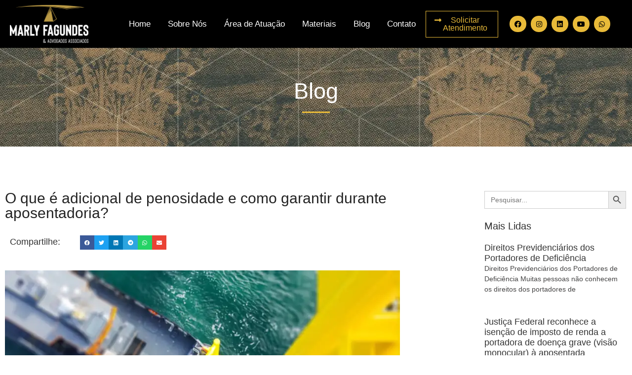

--- FILE ---
content_type: text/html; charset=UTF-8
request_url: https://fagundesadv.com.br/o-que-e-adicional-de-penosidade-e-como-garantir-durante-aposentadoria/
body_size: 38395
content:
<!doctype html><html lang="pt-BR"><head><script data-no-optimize="1">var litespeed_docref=sessionStorage.getItem("litespeed_docref");litespeed_docref&&(Object.defineProperty(document,"referrer",{get:function(){return litespeed_docref}}),sessionStorage.removeItem("litespeed_docref"));</script> <meta charset="UTF-8"><meta name="viewport" content="width=device-width, initial-scale=1"><link rel="profile" href="https://gmpg.org/xfn/11"><meta name="author" content="Rodrigo Fagundes Noceti"><meta name='robots' content='index, follow, max-image-preview:large, max-snippet:-1, max-video-preview:-1' /><style>img:is([sizes="auto" i], [sizes^="auto," i]) { contain-intrinsic-size: 3000px 1500px }</style><title>Adicional de penosidade: o que é e como garantir durante a aposentadoria?</title><meta name="description" content="Você sabe o que é o adicional de penosidade? Conheça o benefício e saiba como ele pode aumentar a renda da sua aposentadoria!" /><link rel="canonical" href="https://fagundesadv.com.br/o-que-e-adicional-de-penosidade-e-como-garantir-durante-aposentadoria/" /><meta property="og:locale" content="pt_BR" /><meta property="og:type" content="article" /><meta property="og:title" content="Adicional de penosidade: o que é e como garantir durante a aposentadoria?" /><meta property="og:description" content="Você sabe o que é o adicional de penosidade? Conheça o benefício e saiba como ele pode aumentar a renda da sua aposentadoria!" /><meta property="og:url" content="https://fagundesadv.com.br/o-que-e-adicional-de-penosidade-e-como-garantir-durante-aposentadoria/" /><meta property="og:site_name" content="Advocacia Marly Fagundes" /><meta property="article:published_time" content="2019-03-12T03:00:00+00:00" /><meta property="article:modified_time" content="2022-02-11T17:34:31+00:00" /><meta name="author" content="Rodrigo Fagundes Noceti" /><meta name="twitter:card" content="summary_large_image" /><meta name="twitter:label1" content="Escrito por" /><meta name="twitter:data1" content="Rodrigo Fagundes Noceti" /><meta name="twitter:label2" content="Est. tempo de leitura" /><meta name="twitter:data2" content="9 minutos" /> <script data-jetpack-boost="ignore" type="application/ld+json" class="yoast-schema-graph">{"@context":"https://schema.org","@graph":[{"@type":"Article","@id":"https://fagundesadv.com.br/o-que-e-adicional-de-penosidade-e-como-garantir-durante-aposentadoria/#article","isPartOf":{"@id":"https://fagundesadv.com.br/o-que-e-adicional-de-penosidade-e-como-garantir-durante-aposentadoria/"},"author":{"name":"Rodrigo Fagundes Noceti","@id":"https://fagundesadv.com.br/#/schema/person/3a09c2580cb4ed48f067a4fe4bb63e59"},"headline":"O que é adicional de penosidade e como garantir durante aposentadoria?","datePublished":"2019-03-12T03:00:00+00:00","dateModified":"2022-02-11T17:34:31+00:00","mainEntityOfPage":{"@id":"https://fagundesadv.com.br/o-que-e-adicional-de-penosidade-e-como-garantir-durante-aposentadoria/"},"wordCount":1680,"commentCount":0,"publisher":{"@id":"https://fagundesadv.com.br/#organization"},"image":{"@id":"https://fagundesadv.com.br/o-que-e-adicional-de-penosidade-e-como-garantir-durante-aposentadoria/#primaryimage"},"thumbnailUrl":"","articleSection":["Previdenciário"],"inLanguage":"pt-BR","potentialAction":[{"@type":"CommentAction","name":"Comment","target":["https://fagundesadv.com.br/o-que-e-adicional-de-penosidade-e-como-garantir-durante-aposentadoria/#respond"]}]},{"@type":"WebPage","@id":"https://fagundesadv.com.br/o-que-e-adicional-de-penosidade-e-como-garantir-durante-aposentadoria/","url":"https://fagundesadv.com.br/o-que-e-adicional-de-penosidade-e-como-garantir-durante-aposentadoria/","name":"Adicional de penosidade: o que é e como garantir durante a aposentadoria?","isPartOf":{"@id":"https://fagundesadv.com.br/#website"},"primaryImageOfPage":{"@id":"https://fagundesadv.com.br/o-que-e-adicional-de-penosidade-e-como-garantir-durante-aposentadoria/#primaryimage"},"image":{"@id":"https://fagundesadv.com.br/o-que-e-adicional-de-penosidade-e-como-garantir-durante-aposentadoria/#primaryimage"},"thumbnailUrl":"","datePublished":"2019-03-12T03:00:00+00:00","dateModified":"2022-02-11T17:34:31+00:00","description":"Você sabe o que é o adicional de penosidade? Conheça o benefício e saiba como ele pode aumentar a renda da sua aposentadoria!","breadcrumb":{"@id":"https://fagundesadv.com.br/o-que-e-adicional-de-penosidade-e-como-garantir-durante-aposentadoria/#breadcrumb"},"inLanguage":"pt-BR","potentialAction":[{"@type":"ReadAction","target":["https://fagundesadv.com.br/o-que-e-adicional-de-penosidade-e-como-garantir-durante-aposentadoria/"]}]},{"@type":"ImageObject","inLanguage":"pt-BR","@id":"https://fagundesadv.com.br/o-que-e-adicional-de-penosidade-e-como-garantir-durante-aposentadoria/#primaryimage","url":"","contentUrl":""},{"@type":"BreadcrumbList","@id":"https://fagundesadv.com.br/o-que-e-adicional-de-penosidade-e-como-garantir-durante-aposentadoria/#breadcrumb","itemListElement":[{"@type":"ListItem","position":1,"name":"Home","item":"https://fagundesadv.com.br/"},{"@type":"ListItem","position":2,"name":"O que é adicional de penosidade e como garantir durante aposentadoria?"}]},{"@type":"WebSite","@id":"https://fagundesadv.com.br/#website","url":"https://fagundesadv.com.br/","name":"Advocacia Marly Fagundes","description":"Escritório de advocacia especializado em direito previdenciário, atuando desde 1989 com sede em Londrina","publisher":{"@id":"https://fagundesadv.com.br/#organization"},"potentialAction":[{"@type":"SearchAction","target":{"@type":"EntryPoint","urlTemplate":"https://fagundesadv.com.br/?s={search_term_string}"},"query-input":{"@type":"PropertyValueSpecification","valueRequired":true,"valueName":"search_term_string"}}],"inLanguage":"pt-BR"},{"@type":"Organization","@id":"https://fagundesadv.com.br/#organization","name":"Advocacia Marly Fagundes","url":"https://fagundesadv.com.br/","logo":{"@type":"ImageObject","inLanguage":"pt-BR","@id":"https://fagundesadv.com.br/#/schema/logo/image/","url":"https://i0.wp.com/fagundesadv.com.br/wp-content/uploads/2021/05/logo.png?fit=159%2C77&ssl=1","contentUrl":"https://i0.wp.com/fagundesadv.com.br/wp-content/uploads/2021/05/logo.png?fit=159%2C77&ssl=1","width":159,"height":77,"caption":"Advocacia Marly Fagundes"},"image":{"@id":"https://fagundesadv.com.br/#/schema/logo/image/"}},{"@type":"Person","@id":"https://fagundesadv.com.br/#/schema/person/3a09c2580cb4ed48f067a4fe4bb63e59","name":"Rodrigo Fagundes Noceti","image":{"@type":"ImageObject","inLanguage":"pt-BR","@id":"https://fagundesadv.com.br/#/schema/person/image/","url":"https://fagundesadv.com.br/wp-content/litespeed/avatar/5bb9b20e98d76d57a37f2fe7cb974054.jpg?ver=1769013299","contentUrl":"https://fagundesadv.com.br/wp-content/litespeed/avatar/5bb9b20e98d76d57a37f2fe7cb974054.jpg?ver=1769013299","caption":"Rodrigo Fagundes Noceti"},"url":"https://fagundesadv.com.br/author/rodrigo/"}]}</script> <link rel='dns-prefetch' href='//secure.gravatar.com' /><link rel='dns-prefetch' href='//www.googletagmanager.com' /><link rel='dns-prefetch' href='//stats.wp.com' /><link rel='dns-prefetch' href='//jetpack.wordpress.com' /><link rel='dns-prefetch' href='//s0.wp.com' /><link rel='dns-prefetch' href='//public-api.wordpress.com' /><link rel='dns-prefetch' href='//0.gravatar.com' /><link rel='dns-prefetch' href='//1.gravatar.com' /><link rel='dns-prefetch' href='//2.gravatar.com' /><link rel='dns-prefetch' href='//widgets.wp.com' /><link rel='preconnect' href='//i0.wp.com' /><link rel='preconnect' href='//c0.wp.com' /><link rel="alternate" type="application/rss+xml" title="Feed para Advocacia Marly Fagundes &raquo;" href="https://fagundesadv.com.br/feed/" /><link rel="alternate" type="application/rss+xml" title="Feed de comentários para Advocacia Marly Fagundes &raquo;" href="https://fagundesadv.com.br/comments/feed/" /><link rel="alternate" type="application/rss+xml" title="Feed de comentários para Advocacia Marly Fagundes &raquo; O que é adicional de penosidade e como garantir durante aposentadoria?" href="https://fagundesadv.com.br/o-que-e-adicional-de-penosidade-e-como-garantir-durante-aposentadoria/feed/" /><style type="text/css">.brave_popup{display:none}</style><style id="litespeed-ccss">ul{box-sizing:border-box}:root{--wp--preset--font-size--normal:16px;--wp--preset--font-size--huge:42px}body{--wp--preset--color--black:#000;--wp--preset--color--cyan-bluish-gray:#abb8c3;--wp--preset--color--white:#fff;--wp--preset--color--pale-pink:#f78da7;--wp--preset--color--vivid-red:#cf2e2e;--wp--preset--color--luminous-vivid-orange:#ff6900;--wp--preset--color--luminous-vivid-amber:#fcb900;--wp--preset--color--light-green-cyan:#7bdcb5;--wp--preset--color--vivid-green-cyan:#00d084;--wp--preset--color--pale-cyan-blue:#8ed1fc;--wp--preset--color--vivid-cyan-blue:#0693e3;--wp--preset--color--vivid-purple:#9b51e0;--wp--preset--gradient--vivid-cyan-blue-to-vivid-purple:linear-gradient(135deg,rgba(6,147,227,1) 0%,#9b51e0 100%);--wp--preset--gradient--light-green-cyan-to-vivid-green-cyan:linear-gradient(135deg,#7adcb4 0%,#00d082 100%);--wp--preset--gradient--luminous-vivid-amber-to-luminous-vivid-orange:linear-gradient(135deg,rgba(252,185,0,1) 0%,rgba(255,105,0,1) 100%);--wp--preset--gradient--luminous-vivid-orange-to-vivid-red:linear-gradient(135deg,rgba(255,105,0,1) 0%,#cf2e2e 100%);--wp--preset--gradient--very-light-gray-to-cyan-bluish-gray:linear-gradient(135deg,#eee 0%,#a9b8c3 100%);--wp--preset--gradient--cool-to-warm-spectrum:linear-gradient(135deg,#4aeadc 0%,#9778d1 20%,#cf2aba 40%,#ee2c82 60%,#fb6962 80%,#fef84c 100%);--wp--preset--gradient--blush-light-purple:linear-gradient(135deg,#ffceec 0%,#9896f0 100%);--wp--preset--gradient--blush-bordeaux:linear-gradient(135deg,#fecda5 0%,#fe2d2d 50%,#6b003e 100%);--wp--preset--gradient--luminous-dusk:linear-gradient(135deg,#ffcb70 0%,#c751c0 50%,#4158d0 100%);--wp--preset--gradient--pale-ocean:linear-gradient(135deg,#fff5cb 0%,#b6e3d4 50%,#33a7b5 100%);--wp--preset--gradient--electric-grass:linear-gradient(135deg,#caf880 0%,#71ce7e 100%);--wp--preset--gradient--midnight:linear-gradient(135deg,#020381 0%,#2874fc 100%);--wp--preset--font-size--small:13px;--wp--preset--font-size--medium:20px;--wp--preset--font-size--large:36px;--wp--preset--font-size--x-large:42px;--wp--preset--spacing--20:.44rem;--wp--preset--spacing--30:.67rem;--wp--preset--spacing--40:1rem;--wp--preset--spacing--50:1.5rem;--wp--preset--spacing--60:2.25rem;--wp--preset--spacing--70:3.38rem;--wp--preset--spacing--80:5.06rem;--wp--preset--shadow--natural:6px 6px 9px rgba(0,0,0,.2);--wp--preset--shadow--deep:12px 12px 50px rgba(0,0,0,.4);--wp--preset--shadow--sharp:6px 6px 0px rgba(0,0,0,.2);--wp--preset--shadow--outlined:6px 6px 0px -3px rgba(255,255,255,1),6px 6px rgba(0,0,0,1);--wp--preset--shadow--crisp:6px 6px 0px rgba(0,0,0,1)}#cookie-law-info-bar{font-size:15px;margin:0 auto;padding:12px 10px;position:absolute;text-align:center;box-sizing:border-box;width:100%;z-index:9999;display:none;left:0;font-weight:300;box-shadow:0 -1px 10px 0 rgba(172,171,171,.3)}#cookie-law-info-bar span{vertical-align:middle}.cli-plugin-button,.cli-plugin-button:visited{display:inline-block;padding:9px 12px;color:#fff;text-decoration:none;position:relative;margin-left:5px;text-decoration:none}.cli-plugin-button,.cli-plugin-button:visited,.medium.cli-plugin-button,.medium.cli-plugin-button:visited{font-size:13px;font-weight:400;line-height:1}.cli-plugin-button{margin-top:5px}.cli-bar-popup{-moz-background-clip:padding;-webkit-background-clip:padding;background-clip:padding-box;-webkit-border-radius:30px;-moz-border-radius:30px;border-radius:30px;padding:20px}.cli-container-fluid{padding-right:15px;padding-left:15px;margin-right:auto;margin-left:auto}.cli-row{display:-ms-flexbox;display:flex;-ms-flex-wrap:wrap;flex-wrap:wrap;margin-right:-15px;margin-left:-15px}.cli-align-items-stretch{-ms-flex-align:stretch!important;align-items:stretch!important}.cli-px-0{padding-left:0;padding-right:0}.cli-btn{font-size:14px;display:inline-block;font-weight:400;text-align:center;white-space:nowrap;vertical-align:middle;border:1px solid transparent;padding:.5rem 1.25rem;line-height:1;border-radius:.25rem}.cli-modal-backdrop{position:fixed;top:0;right:0;bottom:0;left:0;z-index:1040;background-color:#000;display:none}.cli-modal-backdrop.cli-fade{opacity:0}.cli-modal a{text-decoration:none}.cli-modal .cli-modal-dialog{position:relative;width:auto;margin:.5rem;font-family:-apple-system,BlinkMacSystemFont,"Segoe UI",Roboto,"Helvetica Neue",Arial,sans-serif,"Apple Color Emoji","Segoe UI Emoji","Segoe UI Symbol";font-size:1rem;font-weight:400;line-height:1.5;color:#212529;text-align:left;display:-ms-flexbox;display:flex;-ms-flex-align:center;align-items:center;min-height:calc(100% - (.5rem*2))}@media (min-width:576px){.cli-modal .cli-modal-dialog{max-width:500px;margin:1.75rem auto;min-height:calc(100% - (1.75rem*2))}}@media (min-width:992px){.cli-modal .cli-modal-dialog{max-width:900px}}.cli-modal-content{position:relative;display:-ms-flexbox;display:flex;-ms-flex-direction:column;flex-direction:column;width:100%;background-color:#fff;background-clip:padding-box;border-radius:.3rem;outline:0}.cli-modal .cli-modal-close{position:absolute;right:10px;top:10px;z-index:1;padding:0;background-color:transparent!important;border:0;-webkit-appearance:none;font-size:1.5rem;font-weight:700;line-height:1;color:#000;text-shadow:0 1px 0 #fff}.cli-switch{display:inline-block;position:relative;min-height:1px;padding-left:70px;font-size:14px}.cli-switch input[type=checkbox]{display:none}.cli-switch .cli-slider{background-color:#e3e1e8;height:24px;width:50px;bottom:0;left:0;position:absolute;right:0;top:0}.cli-switch .cli-slider:before{background-color:#fff;bottom:2px;content:"";height:20px;left:2px;position:absolute;width:20px}.cli-switch .cli-slider{border-radius:34px}.cli-switch .cli-slider:before{border-radius:50%}.cli-tab-content{background:#fff}.cli-tab-content{width:100%;padding:30px}@media (max-width:767px){.cli-tab-content{padding:30px 10px}}.cli-container-fluid{padding-right:15px;padding-left:15px;margin-right:auto;margin-left:auto}.cli-row{display:-ms-flexbox;display:flex;-ms-flex-wrap:wrap;flex-wrap:wrap;margin-right:-15px;margin-left:-15px}.cli-align-items-stretch{-ms-flex-align:stretch!important;align-items:stretch!important}.cli-px-0{padding-left:0;padding-right:0}.cli-btn{font-size:14px;display:inline-block;font-weight:400;text-align:center;white-space:nowrap;vertical-align:middle;border:1px solid transparent;padding:.5rem 1.25rem;line-height:1;border-radius:.25rem}.cli-modal-backdrop{position:fixed;top:0;right:0;bottom:0;left:0;z-index:1040;background-color:#000;-webkit-transform:scale(0);transform:scale(0)}.cli-modal-backdrop.cli-fade{opacity:0}.cli-modal{position:fixed;top:0;right:0;bottom:0;left:0;z-index:99999;transform:scale(0);overflow:hidden;outline:0;display:none}.cli-modal a{text-decoration:none}.cli-modal .cli-modal-dialog{position:relative;width:auto;margin:.5rem;font-family:inherit;font-size:1rem;font-weight:400;line-height:1.5;color:#212529;text-align:left;display:-ms-flexbox;display:flex;-ms-flex-align:center;align-items:center;min-height:calc(100% - (.5rem*2))}@media (min-width:576px){.cli-modal .cli-modal-dialog{max-width:500px;margin:1.75rem auto;min-height:calc(100% - (1.75rem*2))}}.cli-modal-content{position:relative;display:-ms-flexbox;display:flex;-ms-flex-direction:column;flex-direction:column;width:100%;background-color:#fff;background-clip:padding-box;border-radius:.2rem;box-sizing:border-box;outline:0}.cli-switch{display:inline-block;position:relative;min-height:1px;padding-left:38px;font-size:14px}.cli-switch input[type=checkbox]{display:none}.cli-switch .cli-slider{background-color:#e3e1e8;height:20px;width:38px;bottom:0;left:0;position:absolute;right:0;top:0}.cli-switch .cli-slider:before{background-color:#fff;bottom:2px;content:"";height:15px;left:3px;position:absolute;width:15px}.cli-switch .cli-slider{border-radius:34px;font-size:0}.cli-switch .cli-slider:before{border-radius:50%}.cli-tab-content{background:#fff}.cli-tab-content{width:100%;padding:5px 30px 5px 5px;box-sizing:border-box}@media (max-width:767px){.cli-tab-content{padding:30px 10px}}.cli-tab-footer .cli-btn{background-color:#00acad;padding:10px 15px;text-decoration:none}.cli-tab-footer .wt-cli-privacy-accept-btn{background-color:#61a229;color:#fff;border-radius:0}.cli-tab-footer{width:100%;text-align:right;padding:20px 0}.cli-col-12{width:100%}.cli-tab-header{display:flex;justify-content:space-between}.cli-tab-header a:before{width:10px;height:2px;left:0;top:calc(50% - 1px)}.cli-tab-header a:after{width:2px;height:10px;left:4px;top:calc(50% - 5px);-webkit-transform:none;transform:none}.cli-tab-header a:before{width:7px;height:7px;border-right:1px solid #4a6e78;border-bottom:1px solid #4a6e78;content:" ";transform:rotate(-45deg);margin-right:10px}.cli-tab-header a.cli-nav-link{position:relative;display:flex;align-items:center;font-size:14px;color:#000;text-transform:capitalize}.cli-tab-header{border-radius:5px;padding:12px 15px;background-color:#f2f2f2}.cli-modal .cli-modal-close{position:absolute;right:0;top:0;z-index:1;-webkit-appearance:none;width:40px;height:40px;padding:0;border-radius:50%;padding:10px;background:0 0;border:none;min-width:40px}.cli-tab-container h4{font-family:inherit;font-size:16px;margin-bottom:15px;margin:10px 0}#cliSettingsPopup .cli-tab-section-container{padding-top:12px}.cli-privacy-content-text{font-size:14px;line-height:1.4;margin-top:0;padding:0;color:#000}.cli-tab-content{display:none}.cli-tab-section .cli-tab-content{padding:10px 20px 5px}.cli-tab-section{margin-top:5px}@media (min-width:992px){.cli-modal .cli-modal-dialog{max-width:645px}}.cli-switch .cli-slider:after{content:attr(data-cli-disable);position:absolute;right:50px;color:#000;font-size:12px;text-align:right;min-width:80px}.cli-privacy-overview:not(.cli-collapsed) .cli-privacy-content{max-height:60px;overflow:hidden}a.cli-privacy-readmore{font-size:12px;margin-top:12px;display:inline-block;padding-bottom:0;color:#000;text-decoration:underline}.cli-modal-footer{position:relative}a.cli-privacy-readmore:before{content:attr(data-readmore-text)}.cli-modal-close svg{fill:#000}span.cli-necessary-caption{color:#000;font-size:12px}.cli-tab-container .cli-row{max-height:500px;overflow-y:auto}.cli-tab-section .cookielawinfo-row-cat-table td,.cli-tab-section .cookielawinfo-row-cat-table th{font-size:12px}.wt-cli-sr-only{display:none;font-size:16px}.cli-bar-container{float:none;margin:0 auto;display:-webkit-box;display:-moz-box;display:-ms-flexbox;display:-webkit-flex;display:flex;justify-content:space-between;-webkit-box-align:center;-moz-box-align:center;-ms-flex-align:center;-webkit-align-items:center;align-items:center}.cli-bar-btn_container{margin-left:20px;display:-webkit-box;display:-moz-box;display:-ms-flexbox;display:-webkit-flex;display:flex;-webkit-box-align:center;-moz-box-align:center;-ms-flex-align:center;-webkit-align-items:center;align-items:center;flex-wrap:nowrap}.cli-bar-btn_container a{white-space:nowrap}.cli-style-v2{font-size:11pt;line-height:18px;font-weight:400}.cli-style-v2 .cli-bar-message{width:70%;text-align:left}.cli-style-v2 .cli-bar-btn_container .cli_action_button{margin-left:5px}.cli-style-v2 .cli-bar-btn_container .cli-plugin-button{margin-top:5px;margin-bottom:5px}.wt-cli-necessary-checkbox{display:none!important}@media (max-width:985px){.cli-style-v2 .cli-bar-message{width:100%}.cli-style-v2.cli-bar-container{justify-content:left;flex-wrap:wrap}.cli-style-v2 .cli-bar-btn_container{margin-left:0;margin-top:10px}}.wt-cli-privacy-overview-actions{padding-bottom:0}@media only screen and (max-width:479px) and (min-width:320px){.cli-style-v2 .cli-bar-btn_container{flex-wrap:wrap}}.wt-cli-cookie-description{font-size:14px;line-height:1.4;margin-top:0;padding:0;color:#000}.is-screen-reader-text{border:0;clip:rect(1px,1px,1px,1px);-webkit-clip-path:inset(50%);clip-path:inset(50%);color:#000;height:1px;margin:-1px;overflow:hidden;padding:0;position:absolute!important;width:1px;word-wrap:normal!important;word-break:normal}.is-form-style label{display:inline-block!important}.is-form-style label{padding:0;vertical-align:middle;margin:0;width:100%;line-height:1}.is-form-style{line-height:1;position:relative;padding:0!important}.is-form-style.is-form-style-3 label{width:calc(100% - 36px)!important}.is-form-style input.is-search-input{background:#fff;background-image:none!important;color:#333;padding:0 12px;margin:0;outline:0!important;font-size:14px!important;height:36px;min-height:0;line-height:1;border-radius:0;border:1px solid #ccc!important;font-family:arial;width:100%;-webkit-box-sizing:border-box;-moz-box-sizing:border-box;box-sizing:border-box;-webkit-appearance:none;-webkit-border-radius:0}.is-form-style input.is-search-input::-ms-clear{display:none;width:0;height:0}.is-form-style input.is-search-input::-ms-reveal{display:none;width:0;height:0}.is-form-style input.is-search-input::-webkit-search-cancel-button,.is-form-style input.is-search-input::-webkit-search-decoration,.is-form-style input.is-search-input::-webkit-search-results-button,.is-form-style input.is-search-input::-webkit-search-results-decoration{display:none}.is-form-style.is-form-style-3 input.is-search-input{border-right:0!important}.is-form-style button.is-search-submit{background:0 0;border:0;box-shadow:none!important;opacity:1;padding:0!important;margin:0;line-height:0;outline:0;vertical-align:middle;width:36px;height:36px}.is-form-style .is-search-submit path{fill:#555}.is-search-icon{width:36px;padding-top:6px!important}.is-search-icon svg{width:22px;display:inline}.is-search-icon{display:inline-block!important;color:#666;background:#ededed;box-shadow:none!important;outline:0;margin:0;font-size:14px!important;border:1px solid #ccc;border-radius:0;line-height:1;height:36px;text-transform:capitalize;vertical-align:middle;-webkit-box-sizing:border-box;-moz-box-sizing:border-box;box-sizing:border-box}[class*=" eicon-"]{display:inline-block;font-family:eicons;font-size:inherit;font-weight:400;font-style:normal;font-variant:normal;line-height:1;text-rendering:auto;-webkit-font-smoothing:antialiased;-moz-osx-font-smoothing:grayscale}.eicon-menu-bar:before{content:"\e816"}.eicon-close:before{content:"\e87f"}.elementor-screen-only{position:absolute;top:-10000em;width:1px;height:1px;margin:-1px;padding:0;overflow:hidden;clip:rect(0,0,0,0);border:0}.elementor *,.elementor :after,.elementor :before{box-sizing:border-box}.elementor a{box-shadow:none;text-decoration:none}.elementor img{height:auto;max-width:100%;border:none;border-radius:0;box-shadow:none}.elementor-element{--flex-direction:initial;--flex-wrap:initial;--justify-content:initial;--align-items:initial;--align-content:initial;--gap:initial;--flex-basis:initial;--flex-grow:initial;--flex-shrink:initial;--order:initial;--align-self:initial;flex-basis:var(--flex-basis);flex-grow:var(--flex-grow);flex-shrink:var(--flex-shrink);order:var(--order);align-self:var(--align-self)}.elementor-align-right{text-align:right}.elementor-align-right .elementor-button{width:auto}:root{--page-title-display:block}.elementor-page-title{display:var(--page-title-display)}.elementor-section{position:relative}.elementor-section .elementor-container{display:flex;margin-right:auto;margin-left:auto;position:relative}@media (max-width:1024px){.elementor-section .elementor-container{flex-wrap:wrap}}.elementor-section.elementor-section-boxed>.elementor-container{max-width:1140px}.elementor-section.elementor-section-items-middle>.elementor-container{align-items:center}.elementor-widget-wrap{position:relative;width:100%;flex-wrap:wrap;align-content:flex-start}.elementor:not(.elementor-bc-flex-widget) .elementor-widget-wrap{display:flex}.elementor-widget-wrap>.elementor-element{width:100%}.elementor-widget{position:relative}.elementor-widget:not(:last-child){margin-bottom:20px}.elementor-column{position:relative;min-height:1px;display:flex}.elementor-column-gap-default>.elementor-column>.elementor-element-populated{padding:10px}@media (min-width:768px){.elementor-column.elementor-col-25{width:25%}.elementor-column.elementor-col-33{width:33.333%}.elementor-column.elementor-col-50{width:50%}.elementor-column.elementor-col-100{width:100%}}@media (max-width:767px){.elementor-column{width:100%}}.elementor-grid{display:grid;grid-column-gap:var(--grid-column-gap);grid-row-gap:var(--grid-row-gap)}.elementor-grid .elementor-grid-item{min-width:0}.elementor-grid-0 .elementor-grid{display:inline-block;width:100%;word-spacing:var(--grid-column-gap);margin-bottom:calc(-1*var(--grid-row-gap))}.elementor-grid-0 .elementor-grid .elementor-grid-item{display:inline-block;margin-bottom:var(--grid-row-gap);word-break:break-word}.elementor-grid-1 .elementor-grid{grid-template-columns:repeat(1,1fr)}@media (max-width:1024px){.elementor-grid-tablet-2 .elementor-grid{grid-template-columns:repeat(2,1fr)}}@media (max-width:767px){.elementor-grid-mobile-1 .elementor-grid{grid-template-columns:repeat(1,1fr)}}.elementor-button{display:inline-block;line-height:1;background-color:#69727d;font-size:15px;padding:12px 24px;border-radius:3px;color:#fff;fill:#fff;text-align:center}.elementor-button:visited{color:#fff}.elementor-button-content-wrapper{display:flex;justify-content:center}.elementor-button-icon{flex-grow:0;order:5}.elementor-button-text{flex-grow:1;order:10;display:inline-block}.elementor-button.elementor-size-md{font-size:16px;padding:15px 30px;border-radius:4px}.elementor-button .elementor-align-icon-right{margin-left:5px;order:15}.elementor-button span{text-decoration:inherit}.elementor-icon{display:inline-block;line-height:1;color:#69727d;font-size:50px;text-align:center}.elementor-icon i{width:1em;height:1em;position:relative;display:block}.elementor-icon i:before{position:absolute;left:50%;transform:translateX(-50%)}.elementor-shape-circle .elementor-icon{border-radius:50%}.elementor-element{--swiper-theme-color:#000;--swiper-navigation-size:44px;--swiper-pagination-bullet-size:6px;--swiper-pagination-bullet-horizontal-gap:6px}@media (max-width:767px){.elementor .elementor-hidden-mobile,.elementor .elementor-hidden-phone{display:none}}@media (min-width:768px) and (max-width:1024px){.elementor .elementor-hidden-tablet{display:none}}@media (min-width:1025px) and (max-width:99999px){.elementor .elementor-hidden-desktop{display:none}}.elementor-widget-divider{--divider-border-style:none;--divider-border-width:1px;--divider-color:#0c0d0e;--divider-icon-size:20px;--divider-element-spacing:10px;--divider-pattern-height:24px;--divider-pattern-size:20px;--divider-pattern-url:none;--divider-pattern-repeat:repeat-x}.elementor-widget-divider .elementor-divider{display:flex}.elementor-widget-divider .elementor-divider-separator{display:flex;margin:0;direction:ltr}.elementor-widget-divider:not(.elementor-widget-divider--view-line_text):not(.elementor-widget-divider--view-line_icon) .elementor-divider-separator{border-block-start:var(--divider-border-width) var(--divider-border-style) var(--divider-color)}.elementor-heading-title{padding:0;margin:0;line-height:1}.elementor-widget-image{text-align:center}.elementor-widget-image a{display:inline-block}.elementor-widget-image img{vertical-align:middle;display:inline-block}.elementor-widget-social-icons.elementor-grid-0 .elementor-widget-container{line-height:1;font-size:0}.elementor-widget-social-icons .elementor-grid{grid-column-gap:var(--grid-column-gap,5px);grid-row-gap:var(--grid-row-gap,5px);grid-template-columns:var(--grid-template-columns);justify-content:var(--justify-content,center);justify-items:var(--justify-content,center)}.elementor-icon.elementor-social-icon{font-size:var(--icon-size,25px);line-height:var(--icon-size,25px);width:calc(var(--icon-size,25px) + 2*var(--icon-padding,.5em));height:calc(var(--icon-size,25px) + 2*var(--icon-padding,.5em))}.elementor-social-icon{--e-social-icon-icon-color:#fff;display:inline-flex;background-color:#69727d;align-items:center;justify-content:center;text-align:center}.elementor-social-icon i{color:var(--e-social-icon-icon-color)}.elementor-social-icon:last-child{margin:0}.elementor-social-icon-facebook{background-color:#3b5998}.elementor-social-icon-instagram{background-color:#262626}.elementor-social-icon-linkedin{background-color:#0077b5}.elementor-social-icon-whatsapp{background-color:#25d366}.elementor-social-icon-youtube{background-color:#cd201f}.elementor-shape-circle .elementor-icon.elementor-social-icon{border-radius:50%}:root{--swiper-theme-color:#007aff}:root{--swiper-navigation-size:44px}.elementor-kit-10{--e-global-color-primary:#6ec1e4;--e-global-color-secondary:#54595f;--e-global-color-text:#7a7a7a;--e-global-color-accent:#61ce70;--e-global-typography-primary-font-family:"Roboto";--e-global-typography-primary-font-weight:600;--e-global-typography-secondary-font-family:"Roboto";--e-global-typography-secondary-font-weight:400;--e-global-typography-text-font-family:"Roboto";--e-global-typography-text-font-weight:400;--e-global-typography-accent-font-family:"Roboto";--e-global-typography-accent-font-weight:500;font-family:"Roboto",Sans-serif}.elementor-section.elementor-section-boxed>.elementor-container{max-width:1140px}.elementor-widget:not(:last-child){margin-block-end:20px}.elementor-element{--widgets-spacing:20px 20px}@media (max-width:1024px){.elementor-section.elementor-section-boxed>.elementor-container{max-width:1024px}}@media (max-width:767px){.elementor-section.elementor-section-boxed>.elementor-container{max-width:767px}}.elementor-location-header:before{content:"";display:table;clear:both}.elementor-widget-posts:after{display:none}.elementor-posts-container:not(.elementor-posts-masonry){align-items:stretch}.elementor-posts-container .elementor-post{padding:0;margin:0}.elementor-posts-container .elementor-post__excerpt{flex-grow:var(--read-more-alignment,0)}.elementor-posts .elementor-post{flex-direction:column}.elementor-posts .elementor-post__title{font-size:18px;margin:0}.elementor-posts .elementor-post__excerpt{margin-bottom:10px}.elementor-posts .elementor-post__excerpt p{margin:0;line-height:1.5em;font-size:14px;color:#777}.elementor-posts .elementor-post__text{display:var(--item-display,block);flex-direction:column;flex-grow:1}.elementor-posts--skin-classic .elementor-post{overflow:hidden}.elementor-posts--thumbnail-top .elementor-post__text{width:100%}.elementor-posts .elementor-post{display:flex}.elementor-share-buttons--color-official.elementor-share-buttons--skin-flat .elementor-share-btn_email{background-color:#ea4335}.elementor-share-buttons--color-official.elementor-share-buttons--skin-flat .elementor-share-btn_facebook{background-color:#3b5998}.elementor-share-buttons--color-official.elementor-share-buttons--skin-flat .elementor-share-btn_linkedin{background-color:#0077b5}.elementor-share-buttons--color-official.elementor-share-buttons--skin-flat .elementor-share-btn_telegram{background-color:#2ca5e0}.elementor-share-buttons--color-official.elementor-share-buttons--skin-flat .elementor-share-btn_twitter{background-color:#1da1f2}.elementor-share-buttons--color-official.elementor-share-buttons--skin-flat .elementor-share-btn_whatsapp{background-color:#25d366}.elementor-share-buttons--skin-flat .elementor-share-btn{background-color:var(--e-share-buttons-primary-color,#ea4335)}.elementor-share-buttons--skin-flat .elementor-share-btn__icon{color:var(--e-share-buttons-secondary-color,#fff)}.elementor-share-buttons--view-icon .elementor-share-btn{justify-content:center}.elementor-share-buttons--view-icon .elementor-share-btn__icon{flex-grow:1;justify-content:center}.elementor-share-btn{overflow:hidden;font-size:10px;display:flex;align-items:center;justify-content:flex-start;height:4.5em}.elementor-share-btn__icon{display:flex;align-self:stretch;justify-content:center;align-items:center;width:4.5em;position:relative}.elementor-share-btn__icon i{font-size:var(--e-share-buttons-icon-size,1.7em)}.elementor-widget-share-buttons{text-align:var(--alignment,inherit);-moz-text-align-last:var(--alignment,inherit);text-align-last:var(--alignment,inherit)}.elementor-widget-share-buttons.elementor-grid-0 .elementor-widget-container{font-size:0}.elementor-item:after,.elementor-item:before{display:block;position:absolute}.elementor-item:not(:hover):not(:focus):not(.elementor-item-active):not(.highlighted):after,.elementor-item:not(:hover):not(:focus):not(.elementor-item-active):not(.highlighted):before{opacity:0}.e--pointer-underline .elementor-item:after,.e--pointer-underline .elementor-item:before{height:3px;width:100%;left:0;background-color:#3f444b;z-index:2}.e--pointer-underline .elementor-item:after{content:"";bottom:0}.elementor-nav-menu--main .elementor-nav-menu a{padding:13px 20px}.elementor-nav-menu--main .elementor-nav-menu ul{position:absolute;width:12em;border-width:0;border-style:solid;padding:0}.elementor-nav-menu--layout-horizontal{display:flex}.elementor-nav-menu--layout-horizontal .elementor-nav-menu{display:flex;flex-wrap:wrap}.elementor-nav-menu--layout-horizontal .elementor-nav-menu a{white-space:nowrap;flex-grow:1}.elementor-nav-menu--layout-horizontal .elementor-nav-menu>li{display:flex}.elementor-nav-menu--layout-horizontal .elementor-nav-menu>li ul{top:100%!important}.elementor-nav-menu--layout-horizontal .elementor-nav-menu>li:not(:first-child)>a{margin-inline-start:var(--e-nav-menu-horizontal-menu-item-margin)}.elementor-nav-menu--layout-horizontal .elementor-nav-menu>li:not(:first-child)>ul{left:var(--e-nav-menu-horizontal-menu-item-margin)!important}.elementor-nav-menu--layout-horizontal .elementor-nav-menu>li:not(:last-child)>a{margin-inline-end:var(--e-nav-menu-horizontal-menu-item-margin)}.elementor-nav-menu--layout-horizontal .elementor-nav-menu>li:not(:last-child):after{content:var(--e-nav-menu-divider-content,none);height:var(--e-nav-menu-divider-height,35%);border-left:var(--e-nav-menu-divider-width,2px) var(--e-nav-menu-divider-style,solid) var(--e-nav-menu-divider-color,#000);border-bottom-color:var(--e-nav-menu-divider-color,#000);border-right-color:var(--e-nav-menu-divider-color,#000);border-top-color:var(--e-nav-menu-divider-color,#000);align-self:center}.elementor-nav-menu__align-end .elementor-nav-menu{margin-inline-start:auto;justify-content:flex-end}.elementor-widget-nav-menu .elementor-widget-container{display:flex;flex-direction:column}.elementor-nav-menu{position:relative;z-index:2}.elementor-nav-menu:after{content:" ";display:block;height:0;font:0/0 serif;clear:both;visibility:hidden;overflow:hidden}.elementor-nav-menu,.elementor-nav-menu li,.elementor-nav-menu ul{display:block;list-style:none;margin:0;padding:0;line-height:normal}.elementor-nav-menu ul{display:none}.elementor-nav-menu a,.elementor-nav-menu li{position:relative}.elementor-nav-menu li{border-width:0}.elementor-nav-menu a{display:flex;align-items:center}.elementor-nav-menu a{padding:10px 20px;line-height:20px}.elementor-menu-toggle{display:flex;align-items:center;justify-content:center;font-size:var(--nav-menu-icon-size,22px);padding:.25em;border:0 solid;border-radius:3px;background-color:rgba(0,0,0,.05);color:#33373d}.elementor-menu-toggle:not(.elementor-active) .elementor-menu-toggle__icon--close{display:none}.elementor-nav-menu--dropdown{background-color:#fff;font-size:13px}.elementor-nav-menu--dropdown.elementor-nav-menu__container{margin-top:10px;transform-origin:top;overflow-y:auto;overflow-x:hidden}.elementor-nav-menu--dropdown.elementor-nav-menu__container .elementor-sub-item{font-size:.85em}.elementor-nav-menu--dropdown a{color:#33373d}ul.elementor-nav-menu--dropdown a{text-shadow:none;border-left:8px solid transparent}.elementor-nav-menu__text-align-center .elementor-nav-menu--dropdown .elementor-nav-menu a{justify-content:center}.elementor-nav-menu--toggle{--menu-height:100vh}.elementor-nav-menu--toggle .elementor-menu-toggle:not(.elementor-active)+.elementor-nav-menu__container{transform:scaleY(0);max-height:0;overflow:hidden}.elementor-nav-menu--stretch .elementor-nav-menu__container.elementor-nav-menu--dropdown{position:absolute;z-index:9997}@media (max-width:1024px){.elementor-nav-menu--dropdown-tablet .elementor-nav-menu--main{display:none}}@media (min-width:1025px){.elementor-nav-menu--dropdown-tablet .elementor-menu-toggle,.elementor-nav-menu--dropdown-tablet .elementor-nav-menu--dropdown{display:none}.elementor-nav-menu--dropdown-tablet nav.elementor-nav-menu--dropdown.elementor-nav-menu__container{overflow-y:hidden}}.elementor-widget-heading .elementor-heading-title{color:var(--e-global-color-primary);font-family:var(--e-global-typography-primary-font-family),Sans-serif;font-weight:var(--e-global-typography-primary-font-weight)}.elementor-widget-text-editor{color:var(--e-global-color-text);font-family:var(--e-global-typography-text-font-family),Sans-serif;font-weight:var(--e-global-typography-text-font-weight)}.elementor-widget-button .elementor-button{font-family:var(--e-global-typography-accent-font-family),Sans-serif;font-weight:var(--e-global-typography-accent-font-weight);background-color:var(--e-global-color-accent)}.elementor-widget-divider{--divider-color:var(--e-global-color-secondary)}.elementor-widget-theme-post-title .elementor-heading-title{color:var(--e-global-color-primary);font-family:var(--e-global-typography-primary-font-family),Sans-serif;font-weight:var(--e-global-typography-primary-font-weight)}.elementor-widget-theme-post-content{color:var(--e-global-color-text);font-family:var(--e-global-typography-text-font-family),Sans-serif;font-weight:var(--e-global-typography-text-font-weight)}.elementor-widget-posts .elementor-post__title,.elementor-widget-posts .elementor-post__title a{color:var(--e-global-color-secondary);font-family:var(--e-global-typography-primary-font-family),Sans-serif;font-weight:var(--e-global-typography-primary-font-weight)}.elementor-widget-posts .elementor-post__excerpt p{font-family:var(--e-global-typography-text-font-family),Sans-serif;font-weight:var(--e-global-typography-text-font-weight)}.elementor-widget-form .elementor-field-group>label{color:var(--e-global-color-text)}.elementor-widget-form .elementor-field-group>label{font-family:var(--e-global-typography-text-font-family),Sans-serif;font-weight:var(--e-global-typography-text-font-weight)}.elementor-widget-nav-menu .elementor-nav-menu .elementor-item{font-family:var(--e-global-typography-primary-font-family),Sans-serif;font-weight:var(--e-global-typography-primary-font-weight)}.elementor-widget-nav-menu .elementor-nav-menu--main .elementor-item{color:var(--e-global-color-text);fill:var(--e-global-color-text)}.elementor-widget-nav-menu .elementor-nav-menu--main:not(.e--pointer-framed) .elementor-item:before,.elementor-widget-nav-menu .elementor-nav-menu--main:not(.e--pointer-framed) .elementor-item:after{background-color:var(--e-global-color-accent)}.elementor-widget-nav-menu{--e-nav-menu-divider-color:var(--e-global-color-text)}.elementor-widget-nav-menu .elementor-nav-menu--dropdown .elementor-item,.elementor-widget-nav-menu .elementor-nav-menu--dropdown .elementor-sub-item{font-family:var(--e-global-typography-accent-font-family),Sans-serif;font-weight:var(--e-global-typography-accent-font-weight)}html{line-height:1.15;-webkit-text-size-adjust:100%}*,*:before,*:after{box-sizing:border-box}body{margin:0;font-family:-apple-system,BlinkMacSystemFont,"Segoe UI",Roboto,"Helvetica Neue",Arial,"Noto Sans",sans-serif,"Apple Color Emoji","Segoe UI Emoji","Segoe UI Symbol","Noto Color Emoji";font-size:1rem;font-weight:400;line-height:1.5;color:#333;background-color:#fff;-webkit-font-smoothing:antialiased;-moz-osx-font-smoothing:grayscale}h1,h2,h3,h4{margin-block-start:.5rem;margin-block-end:1rem;font-family:inherit;font-weight:500;line-height:1.2;color:inherit}h1{font-size:2.5rem}h2{font-size:2rem}h3{font-size:1.75rem}h4{font-size:1.5rem}p{margin-block-start:0;margin-block-end:.9rem}a{background-color:transparent;text-decoration:none;color:#c36}a:not([href]):not([tabindex]){color:inherit;text-decoration:none}img{border-style:none;height:auto;max-width:100%}label{display:inline-block;line-height:1;vertical-align:middle}button,input{font-family:inherit;font-size:1rem;line-height:1.5;margin:0}input[type=search]{width:100%;border:solid 1px #666;border-radius:3px;padding:.5rem 1rem}button,input{overflow:visible}button{text-transform:none}button,[type=button],[type=submit]{width:auto;-webkit-appearance:button}button::-moz-focus-inner,[type=button]::-moz-focus-inner,[type=submit]::-moz-focus-inner{border-style:none;padding:0}button:-moz-focusring,[type=button]:-moz-focusring,[type=submit]:-moz-focusring{outline:1px dotted ButtonText}button,[type=submit],[type=button]{display:inline-block;font-weight:400;color:#c36;text-align:center;white-space:nowrap;background-color:transparent;border:1px solid #c36;padding:.5rem 1rem;font-size:1rem;border-radius:3px}[type=checkbox]{box-sizing:border-box;padding:0}[type=search]{-webkit-appearance:textfield;outline-offset:-2px}[type=search]::-webkit-search-decoration{-webkit-appearance:none}::-webkit-file-upload-button{-webkit-appearance:button;font:inherit}table{background-color:transparent;width:100%;margin-block-end:15px;font-size:.9em;border-spacing:0;border-collapse:collapse}table th,table td{padding:15px;line-height:1.5;vertical-align:top;border:1px solid rgba(128,128,128,.5019607843)}table th{font-weight:700}table thead th{font-size:1em}table thead:first-child tr:first-child th,table thead:first-child tr:first-child th{border-block-start:1px solid rgba(128,128,128,.5019607843)}table tbody>tr:nth-child(odd)>td{background-color:rgba(128,128,128,.0705882353)}ul,li{margin-block-start:0;margin-block-end:0;border:0;outline:0;font-size:100%;vertical-align:baseline;background:0 0}html{line-height:1.15;-webkit-text-size-adjust:100%}*,:after,:before{box-sizing:border-box}body{margin:0;font-family:-apple-system,BlinkMacSystemFont,Segoe UI,Roboto,Helvetica Neue,Arial,Noto Sans,sans-serif,Apple Color Emoji,Segoe UI Emoji,Segoe UI Symbol,Noto Color Emoji;font-size:1rem;font-weight:400;line-height:1.5;color:#333;background-color:#fff;-webkit-font-smoothing:antialiased;-moz-osx-font-smoothing:grayscale}h1,h2,h3,h4{margin-block-start:.5rem;margin-block-end:1rem;font-family:inherit;font-weight:500;line-height:1.2;color:inherit}h1{font-size:2.5rem}h2{font-size:2rem}h3{font-size:1.75rem}h4{font-size:1.5rem}p{margin-block-start:0;margin-block-end:.9rem}a{background-color:transparent;text-decoration:none;color:#c36}a:not([href]):not([tabindex]){color:inherit;text-decoration:none}img{border-style:none;height:auto;max-width:100%}label{display:inline-block;line-height:1;vertical-align:middle}button,input{font-family:inherit;font-size:1rem;line-height:1.5;margin:0}input[type=search]{width:100%;border:1px solid #666;border-radius:3px;padding:.5rem 1rem}button,input{overflow:visible}button{text-transform:none}[type=button],[type=submit],button{width:auto;-webkit-appearance:button}[type=button]::-moz-focus-inner,[type=submit]::-moz-focus-inner,button::-moz-focus-inner{border-style:none;padding:0}[type=button]:-moz-focusring,[type=submit]:-moz-focusring,button:-moz-focusring{outline:1px dotted ButtonText}[type=button],[type=submit],button{display:inline-block;font-weight:400;color:#c36;text-align:center;white-space:nowrap;background-color:transparent;border:1px solid #c36;padding:.5rem 1rem;font-size:1rem;border-radius:3px}[type=checkbox]{box-sizing:border-box;padding:0}[type=search]{-webkit-appearance:textfield;outline-offset:-2px}[type=search]::-webkit-search-decoration{-webkit-appearance:none}::-webkit-file-upload-button{-webkit-appearance:button;font:inherit}table{background-color:transparent;width:100%;margin-block-end:15px;font-size:.9em;border-spacing:0;border-collapse:collapse}table td,table th{padding:15px;line-height:1.5;vertical-align:top;border:1px solid hsla(0,0%,50.2%,.5019607843)}table th{font-weight:700}table thead th{font-size:1em}table thead:first-child tr:first-child th{border-block-start:1px solid hsla(0,0%,50.2%,.5019607843)}table tbody>tr:nth-child(odd)>td{background-color:hsla(0,0%,50.2%,.0705882353)}li,ul{margin-block-start:0;margin-block-end:0;border:0;outline:0;font-size:100%;vertical-align:baseline;background:0 0}.site-navigation{grid-area:nav-menu;display:flex;align-items:center;flex-grow:1}.elementor-20 .elementor-element.elementor-element-cf212ad>.elementor-container{max-width:1300px}.elementor-20 .elementor-element.elementor-element-cf212ad>.elementor-container>.elementor-column>.elementor-widget-wrap{align-content:center;align-items:center}.elementor-20 .elementor-element.elementor-element-cf212ad:not(.elementor-motion-effects-element-type-background){background-color:#000}.elementor-20 .elementor-element.elementor-element-cf212ad{z-index:10}.elementor-20 .elementor-element.elementor-element-ccdcb59 img{width:28%;max-width:100%}.elementor-20 .elementor-element.elementor-element-c597398.elementor-column.elementor-element[data-element_type="column"]>.elementor-widget-wrap.elementor-element-populated{align-content:center;align-items:center}.elementor-20 .elementor-element.elementor-element-650a349 .elementor-repeater-item-59b9d2f.elementor-social-icon{background-color:#e8ba39}.elementor-20 .elementor-element.elementor-element-650a349 .elementor-repeater-item-59b9d2f.elementor-social-icon i{color:#000}.elementor-20 .elementor-element.elementor-element-650a349 .elementor-repeater-item-287cb82.elementor-social-icon{background-color:#e8ba39}.elementor-20 .elementor-element.elementor-element-650a349 .elementor-repeater-item-287cb82.elementor-social-icon i{color:#000}.elementor-20 .elementor-element.elementor-element-650a349 .elementor-repeater-item-246512a.elementor-social-icon{background-color:#e8ba39}.elementor-20 .elementor-element.elementor-element-650a349 .elementor-repeater-item-246512a.elementor-social-icon i{color:#000}.elementor-20 .elementor-element.elementor-element-650a349 .elementor-repeater-item-5c0adc5.elementor-social-icon{background-color:#e8ba39}.elementor-20 .elementor-element.elementor-element-650a349 .elementor-repeater-item-5c0adc5.elementor-social-icon i{color:#000}.elementor-20 .elementor-element.elementor-element-650a349 .elementor-repeater-item-11d62ab.elementor-social-icon{background-color:#e8ba39}.elementor-20 .elementor-element.elementor-element-650a349 .elementor-repeater-item-11d62ab.elementor-social-icon i{color:#000}.elementor-20 .elementor-element.elementor-element-650a349{--grid-template-columns:repeat(0,auto);--icon-size:14px;--grid-column-gap:9px;--grid-row-gap:0px}.elementor-20 .elementor-element.elementor-element-650a349 .elementor-widget-container{text-align:right}.elementor-20 .elementor-element.elementor-element-650a349 .elementor-social-icon{--icon-padding:.7em}.elementor-20 .elementor-element.elementor-element-5b27742.elementor-column.elementor-element[data-element_type="column"]>.elementor-widget-wrap.elementor-element-populated{align-content:center;align-items:center}.elementor-20 .elementor-element.elementor-element-25f0a663 .elementor-menu-toggle{margin-left:auto;background-color:#fff}.elementor-20 .elementor-element.elementor-element-25f0a663 .elementor-nav-menu .elementor-item{font-size:17px;font-weight:400}.elementor-20 .elementor-element.elementor-element-25f0a663 .elementor-nav-menu--main .elementor-item{color:#fff;fill:#fff;padding-left:0;padding-right:0}.elementor-20 .elementor-element.elementor-element-25f0a663 .elementor-nav-menu--main:not(.e--pointer-framed) .elementor-item:before,.elementor-20 .elementor-element.elementor-element-25f0a663 .elementor-nav-menu--main:not(.e--pointer-framed) .elementor-item:after{background-color:#e8ba39}.elementor-20 .elementor-element.elementor-element-25f0a663 .e--pointer-underline .elementor-item:after{height:1px}.elementor-20 .elementor-element.elementor-element-25f0a663{--e-nav-menu-horizontal-menu-item-margin:calc(35px/2)}.elementor-20 .elementor-element.elementor-element-25f0a663 .elementor-nav-menu--dropdown a,.elementor-20 .elementor-element.elementor-element-25f0a663 .elementor-menu-toggle{color:#fff}.elementor-20 .elementor-element.elementor-element-25f0a663 .elementor-nav-menu--dropdown{background-color:#000}.elementor-20 .elementor-element.elementor-element-25f0a663 .elementor-nav-menu--dropdown .elementor-item,.elementor-20 .elementor-element.elementor-element-25f0a663 .elementor-nav-menu--dropdown .elementor-sub-item{font-size:16px;font-weight:400}.elementor-20 .elementor-element.elementor-element-25f0a663 .elementor-nav-menu--main .elementor-nav-menu--dropdown,.elementor-20 .elementor-element.elementor-element-25f0a663 .elementor-nav-menu__container.elementor-nav-menu--dropdown{box-shadow:0px 15px 20px 0px rgba(0,0,0,.1)}.elementor-20 .elementor-element.elementor-element-25f0a663 .elementor-nav-menu--dropdown a{padding-left:25px;padding-right:25px;padding-top:20px;padding-bottom:20px}.elementor-20 .elementor-element.elementor-element-25f0a663 .elementor-nav-menu--main>.elementor-nav-menu>li>.elementor-nav-menu--dropdown,.elementor-20 .elementor-element.elementor-element-25f0a663 .elementor-nav-menu__container.elementor-nav-menu--dropdown{margin-top:15px!important}.elementor-20 .elementor-element.elementor-element-25f0a663 div.elementor-menu-toggle{color:#16163f}.elementor-20 .elementor-element.elementor-element-649cc6c>.elementor-container{max-width:1300px}.elementor-20 .elementor-element.elementor-element-649cc6c>.elementor-container>.elementor-column>.elementor-widget-wrap{align-content:center;align-items:center}.elementor-20 .elementor-element.elementor-element-649cc6c:not(.elementor-motion-effects-element-type-background){background-color:#000}.elementor-20 .elementor-element.elementor-element-649cc6c{z-index:10}.elementor-20 .elementor-element.elementor-element-56e27ac img{width:100%;max-width:100%}.elementor-20 .elementor-element.elementor-element-05caf20.elementor-column.elementor-element[data-element_type="column"]>.elementor-widget-wrap.elementor-element-populated{align-content:center;align-items:center}.elementor-20 .elementor-element.elementor-element-d48a870 .elementor-menu-toggle{margin-left:auto;background-color:#fff}.elementor-20 .elementor-element.elementor-element-d48a870 .elementor-nav-menu .elementor-item{font-size:17px;font-weight:400}.elementor-20 .elementor-element.elementor-element-d48a870 .elementor-nav-menu--main .elementor-item{color:#fff;fill:#fff;padding-left:0;padding-right:0}.elementor-20 .elementor-element.elementor-element-d48a870 .elementor-nav-menu--main:not(.e--pointer-framed) .elementor-item:before,.elementor-20 .elementor-element.elementor-element-d48a870 .elementor-nav-menu--main:not(.e--pointer-framed) .elementor-item:after{background-color:#e8ba39}.elementor-20 .elementor-element.elementor-element-d48a870 .e--pointer-underline .elementor-item:after{height:1px}.elementor-20 .elementor-element.elementor-element-d48a870{--e-nav-menu-horizontal-menu-item-margin:calc(35px/2)}.elementor-20 .elementor-element.elementor-element-d48a870 .elementor-nav-menu--dropdown a,.elementor-20 .elementor-element.elementor-element-d48a870 .elementor-menu-toggle{color:#fff}.elementor-20 .elementor-element.elementor-element-d48a870 .elementor-nav-menu--dropdown{background-color:#000}.elementor-20 .elementor-element.elementor-element-d48a870 .elementor-nav-menu--dropdown .elementor-item,.elementor-20 .elementor-element.elementor-element-d48a870 .elementor-nav-menu--dropdown .elementor-sub-item{font-size:16px;font-weight:400}.elementor-20 .elementor-element.elementor-element-d48a870 .elementor-nav-menu--main .elementor-nav-menu--dropdown,.elementor-20 .elementor-element.elementor-element-d48a870 .elementor-nav-menu__container.elementor-nav-menu--dropdown{box-shadow:0px 15px 20px 0px rgba(0,0,0,.1)}.elementor-20 .elementor-element.elementor-element-d48a870 .elementor-nav-menu--dropdown a{padding-left:25px;padding-right:25px;padding-top:20px;padding-bottom:20px}.elementor-20 .elementor-element.elementor-element-d48a870 .elementor-nav-menu--main>.elementor-nav-menu>li>.elementor-nav-menu--dropdown,.elementor-20 .elementor-element.elementor-element-d48a870 .elementor-nav-menu__container.elementor-nav-menu--dropdown{margin-top:15px!important}.elementor-20 .elementor-element.elementor-element-d48a870 div.elementor-menu-toggle{color:#16163f}.elementor-20 .elementor-element.elementor-element-133f618.elementor-column.elementor-element[data-element_type="column"]>.elementor-widget-wrap.elementor-element-populated{align-content:center;align-items:center}.elementor-20 .elementor-element.elementor-element-e0c0264 .elementor-button .elementor-align-icon-right{margin-left:10px}.elementor-20 .elementor-element.elementor-element-e0c0264 .elementor-button{font-size:16px;font-weight:400;text-transform:capitalize;fill:#e8ba39;color:#e8ba39;background-color:#E8BA3900;border-style:solid;border-width:1px;border-radius:0;padding:10px 17px}.elementor-20 .elementor-element.elementor-element-a448e6a.elementor-column.elementor-element[data-element_type="column"]>.elementor-widget-wrap.elementor-element-populated{align-content:center;align-items:center}.elementor-20 .elementor-element.elementor-element-283826d .elementor-repeater-item-59b9d2f.elementor-social-icon{background-color:#e8ba39}.elementor-20 .elementor-element.elementor-element-283826d .elementor-repeater-item-59b9d2f.elementor-social-icon i{color:#000}.elementor-20 .elementor-element.elementor-element-283826d .elementor-repeater-item-287cb82.elementor-social-icon{background-color:#e8ba39}.elementor-20 .elementor-element.elementor-element-283826d .elementor-repeater-item-287cb82.elementor-social-icon i{color:#000}.elementor-20 .elementor-element.elementor-element-283826d .elementor-repeater-item-246512a.elementor-social-icon{background-color:#e8ba39}.elementor-20 .elementor-element.elementor-element-283826d .elementor-repeater-item-246512a.elementor-social-icon i{color:#000}.elementor-20 .elementor-element.elementor-element-283826d .elementor-repeater-item-5c0adc5.elementor-social-icon{background-color:#e8ba39}.elementor-20 .elementor-element.elementor-element-283826d .elementor-repeater-item-5c0adc5.elementor-social-icon i{color:#000}.elementor-20 .elementor-element.elementor-element-283826d .elementor-repeater-item-11d62ab.elementor-social-icon{background-color:#e8ba39}.elementor-20 .elementor-element.elementor-element-283826d .elementor-repeater-item-11d62ab.elementor-social-icon i{color:#000}.elementor-20 .elementor-element.elementor-element-283826d{--grid-template-columns:repeat(0,auto);--icon-size:14px;--grid-column-gap:9px;--grid-row-gap:0px}.elementor-20 .elementor-element.elementor-element-283826d .elementor-widget-container{text-align:right}.elementor-20 .elementor-element.elementor-element-283826d .elementor-social-icon{--icon-padding:.7em}@media (min-width:768px){.elementor-20 .elementor-element.elementor-element-531fa60{width:15.53%}.elementor-20 .elementor-element.elementor-element-05caf20{width:51%}.elementor-20 .elementor-element.elementor-element-133f618{width:13.097%}.elementor-20 .elementor-element.elementor-element-a448e6a{width:17.729%}}@media (max-width:1024px) and (min-width:768px){.elementor-20 .elementor-element.elementor-element-cb8f6a6{width:25%}.elementor-20 .elementor-element.elementor-element-c597398{width:50%}.elementor-20 .elementor-element.elementor-element-5b27742{width:25%}.elementor-20 .elementor-element.elementor-element-531fa60{width:20%}.elementor-20 .elementor-element.elementor-element-05caf20{width:55%}.elementor-20 .elementor-element.elementor-element-133f618{width:20%}.elementor-20 .elementor-element.elementor-element-a448e6a{width:100%}}@media (max-width:1024px){.elementor-20 .elementor-element.elementor-element-cf212ad{padding:10px}.elementor-20 .elementor-element.elementor-element-650a349 .elementor-widget-container{text-align:center}.elementor-20 .elementor-element.elementor-element-25f0a663 .elementor-nav-menu--main>.elementor-nav-menu>li>.elementor-nav-menu--dropdown,.elementor-20 .elementor-element.elementor-element-25f0a663 .elementor-nav-menu__container.elementor-nav-menu--dropdown{margin-top:20px!important}.elementor-20 .elementor-element.elementor-element-649cc6c{padding:10px}.elementor-20 .elementor-element.elementor-element-d48a870 .elementor-nav-menu--main>.elementor-nav-menu>li>.elementor-nav-menu--dropdown,.elementor-20 .elementor-element.elementor-element-d48a870 .elementor-nav-menu__container.elementor-nav-menu--dropdown{margin-top:20px!important}.elementor-20 .elementor-element.elementor-element-283826d .elementor-widget-container{text-align:center}}@media (max-width:767px){.elementor-20 .elementor-element.elementor-element-cb8f6a6{width:100%}.elementor-20 .elementor-element.elementor-element-ccdcb59 img{width:124px}.elementor-20 .elementor-element.elementor-element-c597398{width:80%}.elementor-20 .elementor-element.elementor-element-650a349 .elementor-widget-container{text-align:center}.elementor-20 .elementor-element.elementor-element-5b27742{width:20%}.elementor-20 .elementor-element.elementor-element-25f0a663 .elementor-nav-menu--dropdown .elementor-item,.elementor-20 .elementor-element.elementor-element-25f0a663 .elementor-nav-menu--dropdown .elementor-sub-item{font-size:16px}.elementor-20 .elementor-element.elementor-element-25f0a663 .elementor-nav-menu--dropdown a{padding-top:24px;padding-bottom:24px}.elementor-20 .elementor-element.elementor-element-25f0a663 .elementor-nav-menu--main>.elementor-nav-menu>li>.elementor-nav-menu--dropdown,.elementor-20 .elementor-element.elementor-element-25f0a663 .elementor-nav-menu__container.elementor-nav-menu--dropdown{margin-top:20px!important}.elementor-20 .elementor-element.elementor-element-531fa60{width:60%}.elementor-20 .elementor-element.elementor-element-05caf20{width:40%}.elementor-20 .elementor-element.elementor-element-d48a870 .elementor-nav-menu--dropdown .elementor-item,.elementor-20 .elementor-element.elementor-element-d48a870 .elementor-nav-menu--dropdown .elementor-sub-item{font-size:16px}.elementor-20 .elementor-element.elementor-element-d48a870 .elementor-nav-menu--dropdown a{padding-top:24px;padding-bottom:24px}.elementor-20 .elementor-element.elementor-element-d48a870 .elementor-nav-menu--main>.elementor-nav-menu>li>.elementor-nav-menu--dropdown,.elementor-20 .elementor-element.elementor-element-d48a870 .elementor-nav-menu__container.elementor-nav-menu--dropdown{margin-top:20px!important}.elementor-20 .elementor-element.elementor-element-133f618{width:100%}.elementor-20 .elementor-element.elementor-element-e0c0264 .elementor-button{font-size:13px;padding:15px 20px}}.elementor-2063 .elementor-element.elementor-element-17733da>.elementor-container{min-height:200px}.elementor-2063 .elementor-element.elementor-element-17733da:not(.elementor-motion-effects-element-type-background){background-image:url("https://i0.wp.com/fagundesadv.com.br/wp-content/uploads/2021/06/banner_interno.jpg?fit=1920%2C300&ssl=1");background-position:center center;background-repeat:no-repeat}.elementor-2063 .elementor-element.elementor-element-db7dc81{text-align:center}.elementor-2063 .elementor-element.elementor-element-db7dc81 .elementor-heading-title{color:#fff;font-family:"Roboto",Sans-serif;font-size:45px;font-weight:500}.elementor-2063 .elementor-element.elementor-element-7c02c4c{--divider-border-style:solid;--divider-color:#e8ba39;--divider-border-width:3px}.elementor-2063 .elementor-element.elementor-element-7c02c4c .elementor-divider-separator{width:5%;margin:0 auto;margin-center:0}.elementor-2063 .elementor-element.elementor-element-7c02c4c .elementor-divider{text-align:center;padding-block-start:4px;padding-block-end:4px}.elementor-2063 .elementor-element.elementor-element-7c02c4c>.elementor-widget-container{margin:-5px 0 0}.elementor-2063 .elementor-element.elementor-element-6bc0d8c>.elementor-container{max-width:1300px}.elementor-2063 .elementor-element.elementor-element-6bc0d8c{padding:80px 0}.elementor-2063 .elementor-element.elementor-element-55db98d .elementor-heading-title{color:#232323;font-family:"Roboto",Sans-serif;font-size:30px;font-weight:400}.elementor-2063 .elementor-element.elementor-element-485e66e.elementor-column.elementor-element[data-element_type="column"]>.elementor-widget-wrap.elementor-element-populated{align-content:center;align-items:center}.elementor-2063 .elementor-element.elementor-element-db9a1f2{color:#313131;font-family:"Roboto",Sans-serif;font-size:18px;font-weight:400}.elementor-2063 .elementor-element.elementor-element-35cd5e9{--alignment:left;--grid-side-margin:10px;--grid-column-gap:10px;--grid-row-gap:10px;--grid-bottom-margin:10px}.elementor-2063 .elementor-element.elementor-element-35cd5e9 .elementor-share-btn{font-size:calc(.65px*10)}.elementor-2063 .elementor-element.elementor-element-5f5db80{color:#252525;font-family:"Roboto",Sans-serif;font-size:17px;font-weight:300}.elementor-2063 .elementor-element.elementor-element-5f5db80>.elementor-widget-container{padding:20px 0 0}.elementor-2063 .elementor-element.elementor-element-cc11334{color:#303030;font-family:"Roboto",Sans-serif;font-size:20px;font-weight:400}.elementor-2063 .elementor-element.elementor-element-29b40f0:after{content:"0.66"}.elementor-2063 .elementor-element.elementor-element-29b40f0{--grid-column-gap:30px;--grid-row-gap:35px}.elementor-2063 .elementor-element.elementor-element-29b40f0 .elementor-post__title,.elementor-2063 .elementor-element.elementor-element-29b40f0 .elementor-post__title a{color:#333;font-family:"Roboto",Sans-serif;font-weight:400}.elementor-2063 .elementor-element.elementor-element-29b40f0 .elementor-post__excerpt p{color:#434242}.elementor-2063 .elementor-element.elementor-element-29b40f0>.elementor-widget-container{margin:-15px 0 0}@media (min-width:768px){.elementor-2063 .elementor-element.elementor-element-d1c9a84{width:75.846%}.elementor-2063 .elementor-element.elementor-element-485e66e{width:14.904%}.elementor-2063 .elementor-element.elementor-element-03aa38d{width:85.095%}.elementor-2063 .elementor-element.elementor-element-e8c31ca{width:24%}}@media (max-width:1024px){.elementor-2063 .elementor-element.elementor-element-35cd5e9{--grid-side-margin:10px;--grid-column-gap:10px;--grid-row-gap:10px;--grid-bottom-margin:10px}}@media (max-width:767px){.elementor-2063 .elementor-element.elementor-element-35cd5e9{--grid-side-margin:10px;--grid-column-gap:10px;--grid-row-gap:10px;--grid-bottom-margin:10px}.elementor-2063 .elementor-element.elementor-element-29b40f0:after{content:"0.5"}}.fab,.fas{-moz-osx-font-smoothing:grayscale;-webkit-font-smoothing:antialiased;display:inline-block;font-style:normal;font-variant:normal;text-rendering:auto;line-height:1}.fa-envelope:before{content:"\f0e0"}.fa-facebook:before{content:"\f09a"}.fa-instagram:before{content:"\f16d"}.fa-linkedin:before{content:"\f08c"}.fa-long-arrow-alt-right:before{content:"\f30b"}.fa-telegram:before{content:"\f2c6"}.fa-twitter:before{content:"\f099"}.fa-whatsapp:before{content:"\f232"}.fa-youtube:before{content:"\f167"}.fab{font-family:"Font Awesome 5 Brands";font-weight:400}.fas{font-family:"Font Awesome 5 Free";font-weight:900}:root{--swiper-theme-color:#007aff}:root{--swiper-navigation-size:44px}:root{--jp-carousel-primary-color:#fff;--jp-carousel-primary-subtle-color:#999;--jp-carousel-bg-color:#000;--jp-carousel-bg-faded-color:#222;--jp-carousel-border-color:#3a3a3a}:root{--jetpack--contact-form--border:1px solid #8c8f94;--jetpack--contact-form--border-color:#8c8f94;--jetpack--contact-form--border-size:1px;--jetpack--contact-form--border-style:solid;--jetpack--contact-form--border-radius:0px;--jetpack--contact-form--input-padding:16px;--jetpack--contact-form--font-size:16px;--jetpack--contact-form--error-color:#b32d2e;--jetpack--contact-form--inverted-text-color:#fff}#jp-relatedposts{clear:both;display:none;margin:1em 0;padding-top:1em;position:relative}.jp-relatedposts:after{clear:both;content:"";display:block}#jp-relatedposts h3.jp-relatedposts-headline{display:inline-block;float:left;font-family:inherit;font-size:9pt;font-weight:700;margin:0 0 1em}#jp-relatedposts h3.jp-relatedposts-headline em:before{border-top:1px solid #dcdcde;border-top:1px solid rgba(0,0,0,.2);content:"";display:block;margin-bottom:1em;min-width:30px;width:100%}#jp-relatedposts h3.jp-relatedposts-headline em{font-style:normal;font-weight:700}.is-ajax-search .is-loader-image{display:none;position:absolute;top:50%;transform:translateY(-50%);height:25px;right:5px;z-index:9999;width:25px;background-repeat:no-repeat;background-size:contain}.is-ajax-search label{position:relative}.cookielawinfo-column-1{width:25%}.cookielawinfo-column-3{width:15%}.cookielawinfo-column-4{width:50%}table.cookielawinfo-winter{font:85% "Lucida Grande","Lucida Sans Unicode","Trebuchet MS",sans-serif;padding:0;margin:10px 0 20px;border-collapse:collapse;color:#333;background:#f3f5f7}table.cookielawinfo-winter thead th{background:#3a4856;padding:15px 10px;color:#fff;text-align:left;font-weight:400}table.cookielawinfo-winter tbody{border-left:1px solid #eaecee;border-right:1px solid #eaecee}table.cookielawinfo-winter tbody{border-bottom:1px solid #eaecee}table.cookielawinfo-winter tbody td{padding:10px;background:url("/wp-content/plugins/cookie-law-info/legacy/images/td_back.gif") repeat-x;text-align:left}table.cookielawinfo-winter tbody tr{background:#f3f5f7}@media (max-width:800px){table.cookielawinfo-row-cat-table td,table.cookielawinfo-row-cat-table th{width:23%;font-size:12px;word-wrap:break-word}table.cookielawinfo-row-cat-table .cookielawinfo-column-4,table.cookielawinfo-row-cat-table .cookielawinfo-column-4{width:45%}}.cookielawinfo-row-cat-table{width:99%;margin-left:5px}#bravepop_element_tooltip{max-width:300px;background-color:rgba(0,0,0,.85);color:#fff;text-align:center;border-radius:3px;position:fixed;z-index:9999999999;font-family:sans-serif;font-size:11px;font-weight:600;width:auto;padding:5px 12px}#bravepop_element_tooltip:empty{display:none}#bravepop_element_tooltip:after{content:"";position:absolute;border:5px solid transparent;border-top-color:rgba(0,0,0,.85);left:auto;right:-10px;top:calc(50% - 5px)}#bravepop_element_lightbox{position:fixed;top:0;left:0;z-index:999999999999999;width:100vw;height:100vh;display:none}#bravepop_element_lightbox_content{width:auto;text-align:center;position:absolute;transform:translateY(-50%);left:0;right:0;top:50%;margin:70px auto 0;visibility:hidden;opacity:0}#bravepop_element_lightbox_close{position:fixed;right:0;padding:40px;opacity:.5;font-size:24px;font-family:sans-serif;color:#fff}#bravepop_element_lightbox_close:after{content:"4C"}</style><link rel="preload" data-asynced="1" data-optimized="2" as="style" onload="this.onload=null;this.rel='stylesheet'" href="https://fagundesadv.com.br/wp-content/litespeed/ucss/908791eef76de18bde4098324ffd40ce.css?ver=77c5d" /><script data-optimized="1" type="litespeed/javascript" data-src="https://fagundesadv.com.br/wp-content/plugins/litespeed-cache/assets/js/css_async.min.js"></script> <link data-asynced="1" as="style" onload="this.onload=null;this.rel='stylesheet'"  rel='preload' id='jetpack_related-posts-css' href='https://c0.wp.com/p/jetpack/15.2/modules/related-posts/related-posts.css' media='all' /><link data-asynced="1" as="style" onload="this.onload=null;this.rel='stylesheet'"  rel='preload' id='wp-block-library-css' href='https://c0.wp.com/c/6.8.3/wp-includes/css/dist/block-library/style.min.css' media='all' /><link data-asynced="1" as="style" onload="this.onload=null;this.rel='stylesheet'"  rel='preload' id='mediaelement-css' href='https://c0.wp.com/c/6.8.3/wp-includes/js/mediaelement/mediaelementplayer-legacy.min.css' media='all' /><link data-asynced="1" as="style" onload="this.onload=null;this.rel='stylesheet'"  rel='preload' id='wp-mediaelement-css' href='https://c0.wp.com/c/6.8.3/wp-includes/js/mediaelement/wp-mediaelement.min.css' media='all' /><style id='jetpack-sharing-buttons-style-inline-css'>.jetpack-sharing-buttons__services-list{display:flex;flex-direction:row;flex-wrap:wrap;gap:0;list-style-type:none;margin:5px;padding:0}.jetpack-sharing-buttons__services-list.has-small-icon-size{font-size:12px}.jetpack-sharing-buttons__services-list.has-normal-icon-size{font-size:16px}.jetpack-sharing-buttons__services-list.has-large-icon-size{font-size:24px}.jetpack-sharing-buttons__services-list.has-huge-icon-size{font-size:36px}@media print{.jetpack-sharing-buttons__services-list{display:none!important}}.editor-styles-wrapper .wp-block-jetpack-sharing-buttons{gap:0;padding-inline-start:0}ul.jetpack-sharing-buttons__services-list.has-background{padding:1.25em 2.375em}</style><style id='global-styles-inline-css'>:root{--wp--preset--aspect-ratio--square: 1;--wp--preset--aspect-ratio--4-3: 4/3;--wp--preset--aspect-ratio--3-4: 3/4;--wp--preset--aspect-ratio--3-2: 3/2;--wp--preset--aspect-ratio--2-3: 2/3;--wp--preset--aspect-ratio--16-9: 16/9;--wp--preset--aspect-ratio--9-16: 9/16;--wp--preset--color--black: #000000;--wp--preset--color--cyan-bluish-gray: #abb8c3;--wp--preset--color--white: #ffffff;--wp--preset--color--pale-pink: #f78da7;--wp--preset--color--vivid-red: #cf2e2e;--wp--preset--color--luminous-vivid-orange: #ff6900;--wp--preset--color--luminous-vivid-amber: #fcb900;--wp--preset--color--light-green-cyan: #7bdcb5;--wp--preset--color--vivid-green-cyan: #00d084;--wp--preset--color--pale-cyan-blue: #8ed1fc;--wp--preset--color--vivid-cyan-blue: #0693e3;--wp--preset--color--vivid-purple: #9b51e0;--wp--preset--gradient--vivid-cyan-blue-to-vivid-purple: linear-gradient(135deg,rgba(6,147,227,1) 0%,rgb(155,81,224) 100%);--wp--preset--gradient--light-green-cyan-to-vivid-green-cyan: linear-gradient(135deg,rgb(122,220,180) 0%,rgb(0,208,130) 100%);--wp--preset--gradient--luminous-vivid-amber-to-luminous-vivid-orange: linear-gradient(135deg,rgba(252,185,0,1) 0%,rgba(255,105,0,1) 100%);--wp--preset--gradient--luminous-vivid-orange-to-vivid-red: linear-gradient(135deg,rgba(255,105,0,1) 0%,rgb(207,46,46) 100%);--wp--preset--gradient--very-light-gray-to-cyan-bluish-gray: linear-gradient(135deg,rgb(238,238,238) 0%,rgb(169,184,195) 100%);--wp--preset--gradient--cool-to-warm-spectrum: linear-gradient(135deg,rgb(74,234,220) 0%,rgb(151,120,209) 20%,rgb(207,42,186) 40%,rgb(238,44,130) 60%,rgb(251,105,98) 80%,rgb(254,248,76) 100%);--wp--preset--gradient--blush-light-purple: linear-gradient(135deg,rgb(255,206,236) 0%,rgb(152,150,240) 100%);--wp--preset--gradient--blush-bordeaux: linear-gradient(135deg,rgb(254,205,165) 0%,rgb(254,45,45) 50%,rgb(107,0,62) 100%);--wp--preset--gradient--luminous-dusk: linear-gradient(135deg,rgb(255,203,112) 0%,rgb(199,81,192) 50%,rgb(65,88,208) 100%);--wp--preset--gradient--pale-ocean: linear-gradient(135deg,rgb(255,245,203) 0%,rgb(182,227,212) 50%,rgb(51,167,181) 100%);--wp--preset--gradient--electric-grass: linear-gradient(135deg,rgb(202,248,128) 0%,rgb(113,206,126) 100%);--wp--preset--gradient--midnight: linear-gradient(135deg,rgb(2,3,129) 0%,rgb(40,116,252) 100%);--wp--preset--font-size--small: 13px;--wp--preset--font-size--medium: 20px;--wp--preset--font-size--large: 36px;--wp--preset--font-size--x-large: 42px;--wp--preset--spacing--20: 0.44rem;--wp--preset--spacing--30: 0.67rem;--wp--preset--spacing--40: 1rem;--wp--preset--spacing--50: 1.5rem;--wp--preset--spacing--60: 2.25rem;--wp--preset--spacing--70: 3.38rem;--wp--preset--spacing--80: 5.06rem;--wp--preset--shadow--natural: 6px 6px 9px rgba(0, 0, 0, 0.2);--wp--preset--shadow--deep: 12px 12px 50px rgba(0, 0, 0, 0.4);--wp--preset--shadow--sharp: 6px 6px 0px rgba(0, 0, 0, 0.2);--wp--preset--shadow--outlined: 6px 6px 0px -3px rgba(255, 255, 255, 1), 6px 6px rgba(0, 0, 0, 1);--wp--preset--shadow--crisp: 6px 6px 0px rgba(0, 0, 0, 1);}:root { --wp--style--global--content-size: 800px;--wp--style--global--wide-size: 1200px; }:where(body) { margin: 0; }.wp-site-blocks > .alignleft { float: left; margin-right: 2em; }.wp-site-blocks > .alignright { float: right; margin-left: 2em; }.wp-site-blocks > .aligncenter { justify-content: center; margin-left: auto; margin-right: auto; }:where(.wp-site-blocks) > * { margin-block-start: 24px; margin-block-end: 0; }:where(.wp-site-blocks) > :first-child { margin-block-start: 0; }:where(.wp-site-blocks) > :last-child { margin-block-end: 0; }:root { --wp--style--block-gap: 24px; }:root :where(.is-layout-flow) > :first-child{margin-block-start: 0;}:root :where(.is-layout-flow) > :last-child{margin-block-end: 0;}:root :where(.is-layout-flow) > *{margin-block-start: 24px;margin-block-end: 0;}:root :where(.is-layout-constrained) > :first-child{margin-block-start: 0;}:root :where(.is-layout-constrained) > :last-child{margin-block-end: 0;}:root :where(.is-layout-constrained) > *{margin-block-start: 24px;margin-block-end: 0;}:root :where(.is-layout-flex){gap: 24px;}:root :where(.is-layout-grid){gap: 24px;}.is-layout-flow > .alignleft{float: left;margin-inline-start: 0;margin-inline-end: 2em;}.is-layout-flow > .alignright{float: right;margin-inline-start: 2em;margin-inline-end: 0;}.is-layout-flow > .aligncenter{margin-left: auto !important;margin-right: auto !important;}.is-layout-constrained > .alignleft{float: left;margin-inline-start: 0;margin-inline-end: 2em;}.is-layout-constrained > .alignright{float: right;margin-inline-start: 2em;margin-inline-end: 0;}.is-layout-constrained > .aligncenter{margin-left: auto !important;margin-right: auto !important;}.is-layout-constrained > :where(:not(.alignleft):not(.alignright):not(.alignfull)){max-width: var(--wp--style--global--content-size);margin-left: auto !important;margin-right: auto !important;}.is-layout-constrained > .alignwide{max-width: var(--wp--style--global--wide-size);}body .is-layout-flex{display: flex;}.is-layout-flex{flex-wrap: wrap;align-items: center;}.is-layout-flex > :is(*, div){margin: 0;}body .is-layout-grid{display: grid;}.is-layout-grid > :is(*, div){margin: 0;}body{padding-top: 0px;padding-right: 0px;padding-bottom: 0px;padding-left: 0px;}a:where(:not(.wp-element-button)){text-decoration: underline;}:root :where(.wp-element-button, .wp-block-button__link){background-color: #32373c;border-width: 0;color: #fff;font-family: inherit;font-size: inherit;line-height: inherit;padding: calc(0.667em + 2px) calc(1.333em + 2px);text-decoration: none;}.has-black-color{color: var(--wp--preset--color--black) !important;}.has-cyan-bluish-gray-color{color: var(--wp--preset--color--cyan-bluish-gray) !important;}.has-white-color{color: var(--wp--preset--color--white) !important;}.has-pale-pink-color{color: var(--wp--preset--color--pale-pink) !important;}.has-vivid-red-color{color: var(--wp--preset--color--vivid-red) !important;}.has-luminous-vivid-orange-color{color: var(--wp--preset--color--luminous-vivid-orange) !important;}.has-luminous-vivid-amber-color{color: var(--wp--preset--color--luminous-vivid-amber) !important;}.has-light-green-cyan-color{color: var(--wp--preset--color--light-green-cyan) !important;}.has-vivid-green-cyan-color{color: var(--wp--preset--color--vivid-green-cyan) !important;}.has-pale-cyan-blue-color{color: var(--wp--preset--color--pale-cyan-blue) !important;}.has-vivid-cyan-blue-color{color: var(--wp--preset--color--vivid-cyan-blue) !important;}.has-vivid-purple-color{color: var(--wp--preset--color--vivid-purple) !important;}.has-black-background-color{background-color: var(--wp--preset--color--black) !important;}.has-cyan-bluish-gray-background-color{background-color: var(--wp--preset--color--cyan-bluish-gray) !important;}.has-white-background-color{background-color: var(--wp--preset--color--white) !important;}.has-pale-pink-background-color{background-color: var(--wp--preset--color--pale-pink) !important;}.has-vivid-red-background-color{background-color: var(--wp--preset--color--vivid-red) !important;}.has-luminous-vivid-orange-background-color{background-color: var(--wp--preset--color--luminous-vivid-orange) !important;}.has-luminous-vivid-amber-background-color{background-color: var(--wp--preset--color--luminous-vivid-amber) !important;}.has-light-green-cyan-background-color{background-color: var(--wp--preset--color--light-green-cyan) !important;}.has-vivid-green-cyan-background-color{background-color: var(--wp--preset--color--vivid-green-cyan) !important;}.has-pale-cyan-blue-background-color{background-color: var(--wp--preset--color--pale-cyan-blue) !important;}.has-vivid-cyan-blue-background-color{background-color: var(--wp--preset--color--vivid-cyan-blue) !important;}.has-vivid-purple-background-color{background-color: var(--wp--preset--color--vivid-purple) !important;}.has-black-border-color{border-color: var(--wp--preset--color--black) !important;}.has-cyan-bluish-gray-border-color{border-color: var(--wp--preset--color--cyan-bluish-gray) !important;}.has-white-border-color{border-color: var(--wp--preset--color--white) !important;}.has-pale-pink-border-color{border-color: var(--wp--preset--color--pale-pink) !important;}.has-vivid-red-border-color{border-color: var(--wp--preset--color--vivid-red) !important;}.has-luminous-vivid-orange-border-color{border-color: var(--wp--preset--color--luminous-vivid-orange) !important;}.has-luminous-vivid-amber-border-color{border-color: var(--wp--preset--color--luminous-vivid-amber) !important;}.has-light-green-cyan-border-color{border-color: var(--wp--preset--color--light-green-cyan) !important;}.has-vivid-green-cyan-border-color{border-color: var(--wp--preset--color--vivid-green-cyan) !important;}.has-pale-cyan-blue-border-color{border-color: var(--wp--preset--color--pale-cyan-blue) !important;}.has-vivid-cyan-blue-border-color{border-color: var(--wp--preset--color--vivid-cyan-blue) !important;}.has-vivid-purple-border-color{border-color: var(--wp--preset--color--vivid-purple) !important;}.has-vivid-cyan-blue-to-vivid-purple-gradient-background{background: var(--wp--preset--gradient--vivid-cyan-blue-to-vivid-purple) !important;}.has-light-green-cyan-to-vivid-green-cyan-gradient-background{background: var(--wp--preset--gradient--light-green-cyan-to-vivid-green-cyan) !important;}.has-luminous-vivid-amber-to-luminous-vivid-orange-gradient-background{background: var(--wp--preset--gradient--luminous-vivid-amber-to-luminous-vivid-orange) !important;}.has-luminous-vivid-orange-to-vivid-red-gradient-background{background: var(--wp--preset--gradient--luminous-vivid-orange-to-vivid-red) !important;}.has-very-light-gray-to-cyan-bluish-gray-gradient-background{background: var(--wp--preset--gradient--very-light-gray-to-cyan-bluish-gray) !important;}.has-cool-to-warm-spectrum-gradient-background{background: var(--wp--preset--gradient--cool-to-warm-spectrum) !important;}.has-blush-light-purple-gradient-background{background: var(--wp--preset--gradient--blush-light-purple) !important;}.has-blush-bordeaux-gradient-background{background: var(--wp--preset--gradient--blush-bordeaux) !important;}.has-luminous-dusk-gradient-background{background: var(--wp--preset--gradient--luminous-dusk) !important;}.has-pale-ocean-gradient-background{background: var(--wp--preset--gradient--pale-ocean) !important;}.has-electric-grass-gradient-background{background: var(--wp--preset--gradient--electric-grass) !important;}.has-midnight-gradient-background{background: var(--wp--preset--gradient--midnight) !important;}.has-small-font-size{font-size: var(--wp--preset--font-size--small) !important;}.has-medium-font-size{font-size: var(--wp--preset--font-size--medium) !important;}.has-large-font-size{font-size: var(--wp--preset--font-size--large) !important;}.has-x-large-font-size{font-size: var(--wp--preset--font-size--x-large) !important;}
:root :where(.wp-block-pullquote){font-size: 1.5em;line-height: 1.6;}</style><link data-asynced="1" as="style" onload="this.onload=null;this.rel='stylesheet'"  rel='preload' id='jetpack_likes-css' href='https://c0.wp.com/p/jetpack/15.2/modules/likes/style.css' media='all' /><link rel="https://api.w.org/" href="https://fagundesadv.com.br/wp-json/" /><link rel="alternate" title="JSON" type="application/json" href="https://fagundesadv.com.br/wp-json/wp/v2/posts/696" /><link rel="EditURI" type="application/rsd+xml" title="RSD" href="https://fagundesadv.com.br/xmlrpc.php?rsd" /><meta name="generator" content="WordPress 6.8.3" /><link rel='shortlink' href='https://fagundesadv.com.br/?p=696' /><link rel="alternate" title="oEmbed (JSON)" type="application/json+oembed" href="https://fagundesadv.com.br/wp-json/oembed/1.0/embed?url=https%3A%2F%2Ffagundesadv.com.br%2Fo-que-e-adicional-de-penosidade-e-como-garantir-durante-aposentadoria%2F" /><link rel="alternate" title="oEmbed (XML)" type="text/xml+oembed" href="https://fagundesadv.com.br/wp-json/oembed/1.0/embed?url=https%3A%2F%2Ffagundesadv.com.br%2Fo-que-e-adicional-de-penosidade-e-como-garantir-durante-aposentadoria%2F&#038;format=xml" /><meta name="generator" content="Site Kit by Google 1.165.0" /><style>img#wpstats{display:none}</style><style>.molongui-disabled-link
                {
                    border-bottom: none !important;
                    text-decoration: none !important;
                    color: inherit !important;
                    cursor: inherit !important;
                }
                .molongui-disabled-link:hover,
                .molongui-disabled-link:hover span
                {
                    border-bottom: none !important;
                    text-decoration: none !important;
                    color: inherit !important;
                    cursor: inherit !important;
                }</style><meta name="generator" content="Elementor 3.33.0; features: additional_custom_breakpoints; settings: css_print_method-external, google_font-enabled, font_display-auto"><style>.e-con.e-parent:nth-of-type(n+4):not(.e-lazyloaded):not(.e-no-lazyload),
				.e-con.e-parent:nth-of-type(n+4):not(.e-lazyloaded):not(.e-no-lazyload) * {
					background-image: none !important;
				}
				@media screen and (max-height: 1024px) {
					.e-con.e-parent:nth-of-type(n+3):not(.e-lazyloaded):not(.e-no-lazyload),
					.e-con.e-parent:nth-of-type(n+3):not(.e-lazyloaded):not(.e-no-lazyload) * {
						background-image: none !important;
					}
				}
				@media screen and (max-height: 640px) {
					.e-con.e-parent:nth-of-type(n+2):not(.e-lazyloaded):not(.e-no-lazyload),
					.e-con.e-parent:nth-of-type(n+2):not(.e-lazyloaded):not(.e-no-lazyload) * {
						background-image: none !important;
					}
				}</style><link rel="icon" href="https://i0.wp.com/fagundesadv.com.br/wp-content/uploads/2023/08/cropped-favicon.jpeg?fit=32%2C32&#038;ssl=1" sizes="32x32" /><link rel="icon" href="https://i0.wp.com/fagundesadv.com.br/wp-content/uploads/2023/08/cropped-favicon.jpeg?fit=192%2C192&#038;ssl=1" sizes="192x192" /><link rel="apple-touch-icon" href="https://i0.wp.com/fagundesadv.com.br/wp-content/uploads/2023/08/cropped-favicon.jpeg?fit=180%2C180&#038;ssl=1" /><meta name="msapplication-TileImage" content="https://i0.wp.com/fagundesadv.com.br/wp-content/uploads/2023/08/cropped-favicon.jpeg?fit=270%2C270&#038;ssl=1" /><style type="text/css"></style></head><body class="wp-singular post-template-default single single-post postid-696 single-format-standard wp-custom-logo wp-embed-responsive wp-theme-hello-elementor wp-child-theme-template hello-elementor ehf-template-hello-elementor ehf-stylesheet-template hello-elementor-default elementor-default elementor-kit-10 elementor-page-2063">
<noscript>
<iframe data-lazyloaded="1" src="about:blank" data-litespeed-src="https://www.googletagmanager.com/ns.html?id=GTM-M7G4BSR2" height="0" width="0" style="display:none;visibility:hidden"></iframe>
</noscript><header data-elementor-type="header" data-elementor-id="20" class="elementor elementor-20 elementor-location-header" data-elementor-post-type="elementor_library"><section class="elementor-section elementor-top-section elementor-element elementor-element-cf212ad elementor-section-content-middle elementor-hidden-desktop elementor-section-boxed elementor-section-height-default elementor-section-height-default" data-id="cf212ad" data-element_type="section" id="header_pop" data-settings="{&quot;background_background&quot;:&quot;classic&quot;,&quot;sticky&quot;:&quot;top&quot;,&quot;sticky_on&quot;:[&quot;desktop&quot;,&quot;tablet&quot;,&quot;mobile&quot;],&quot;sticky_offset&quot;:0,&quot;sticky_effects_offset&quot;:0,&quot;sticky_anchor_link_offset&quot;:0}"><div class="elementor-container elementor-column-gap-default"><div class="elementor-column elementor-col-33 elementor-top-column elementor-element elementor-element-cb8f6a6" data-id="cb8f6a6" data-element_type="column"><div class="elementor-widget-wrap elementor-element-populated"><div class="elementor-element elementor-element-ccdcb59 elementor-widget elementor-widget-theme-site-logo elementor-widget-image" data-id="ccdcb59" data-element_type="widget" data-widget_type="theme-site-logo.default"><div class="elementor-widget-container">
<a href="https://fagundesadv.com.br">
<img data-lazyloaded="1" src="[data-uri]" width="159" height="77" data-src="https://i0.wp.com/fagundesadv.com.br/wp-content/uploads/2021/05/logo.png?fit=159%2C77&amp;ssl=1" class="attachment-full size-full wp-image-74" alt="" />				</a></div></div></div></div><div class="elementor-column elementor-col-33 elementor-top-column elementor-element elementor-element-c597398" data-id="c597398" data-element_type="column"><div class="elementor-widget-wrap elementor-element-populated"><div class="elementor-element elementor-element-650a349 elementor-shape-circle e-grid-align-right e-grid-align-tablet-center e-grid-align-mobile-center elementor-grid-0 elementor-widget elementor-widget-social-icons" data-id="650a349" data-element_type="widget" data-widget_type="social-icons.default"><div class="elementor-widget-container"><div class="elementor-social-icons-wrapper elementor-grid" role="list">
<span class="elementor-grid-item" role="listitem">
<a class="elementor-icon elementor-social-icon elementor-social-icon-facebook elementor-repeater-item-59b9d2f" href="https://www.facebook.com/MarlyFagundesAdvPrevidenciaria/" target="_blank">
<span class="elementor-screen-only">Facebook</span>
<i aria-hidden="true" class="fab fa-facebook"></i>					</a>
</span>
<span class="elementor-grid-item" role="listitem">
<a class="elementor-icon elementor-social-icon elementor-social-icon-instagram elementor-repeater-item-287cb82" href="https://instagram.com/advmarlyfagundes/" target="_blank">
<span class="elementor-screen-only">Instagram</span>
<i aria-hidden="true" class="fab fa-instagram"></i>					</a>
</span>
<span class="elementor-grid-item" role="listitem">
<a class="elementor-icon elementor-social-icon elementor-social-icon-linkedin elementor-repeater-item-246512a" href="https://www.linkedin.com/company/advocacia-marly-fagundes/" target="_blank">
<span class="elementor-screen-only">Linkedin</span>
<i aria-hidden="true" class="fab fa-linkedin"></i>					</a>
</span>
<span class="elementor-grid-item" role="listitem">
<a class="elementor-icon elementor-social-icon elementor-social-icon-youtube elementor-repeater-item-5c0adc5" href="https://www.youtube.com/@advocaciamarlyfagundes" target="_blank">
<span class="elementor-screen-only">Youtube</span>
<i aria-hidden="true" class="fab fa-youtube"></i>					</a>
</span>
<span class="elementor-grid-item" role="listitem">
<a class="elementor-icon elementor-social-icon elementor-social-icon-whatsapp elementor-repeater-item-11d62ab" href="https://www.tiktok.com/@advmarlyfagundes" target="_blank">
<span class="elementor-screen-only">Whatsapp</span>
<i aria-hidden="true" class="fab fa-whatsapp"></i>					</a>
</span></div></div></div></div></div><div class="elementor-column elementor-col-33 elementor-top-column elementor-element elementor-element-5b27742" data-id="5b27742" data-element_type="column"><div class="elementor-widget-wrap elementor-element-populated"><div class="elementor-element elementor-element-25f0a663 elementor-nav-menu__align-end elementor-nav-menu--stretch elementor-nav-menu__text-align-center elementor-nav-menu--dropdown-tablet elementor-nav-menu--toggle elementor-nav-menu--burger elementor-widget elementor-widget-nav-menu" data-id="25f0a663" data-element_type="widget" data-settings="{&quot;full_width&quot;:&quot;stretch&quot;,&quot;layout&quot;:&quot;horizontal&quot;,&quot;submenu_icon&quot;:{&quot;value&quot;:&quot;&lt;i class=\&quot;fas fa-caret-down\&quot; aria-hidden=\&quot;true\&quot;&gt;&lt;\/i&gt;&quot;,&quot;library&quot;:&quot;fa-solid&quot;},&quot;toggle&quot;:&quot;burger&quot;}" data-widget_type="nav-menu.default"><div class="elementor-widget-container"><nav aria-label="Menu" class="elementor-nav-menu--main elementor-nav-menu__container elementor-nav-menu--layout-horizontal e--pointer-underline e--animation-fade"><ul id="menu-1-25f0a663" class="elementor-nav-menu"><li class="menu-item menu-item-type-post_type menu-item-object-page menu-item-home menu-item-41"><a href="https://fagundesadv.com.br/" class="elementor-item">Home</a></li><li class="menu-item menu-item-type-post_type menu-item-object-page menu-item-338"><a href="https://fagundesadv.com.br/sobre-nos/" class="elementor-item">Sobre Nós</a></li><li class="menu-item menu-item-type-custom menu-item-object-custom menu-item-has-children menu-item-70"><a href="#" class="elementor-item elementor-item-anchor">Área de Atuação</a><ul class="sub-menu elementor-nav-menu--dropdown"><li class="menu-item menu-item-type-post_type menu-item-object-page menu-item-303"><a href="https://fagundesadv.com.br/direito-previdenciario/" class="elementor-sub-item">Direito Previdenciário</a></li><li class="menu-item menu-item-type-post_type menu-item-object-page menu-item-315"><a href="https://fagundesadv.com.br/direito-trabalhista/" class="elementor-sub-item">Direito Trabalhista</a></li><li class="menu-item menu-item-type-post_type menu-item-object-page menu-item-322"><a href="https://fagundesadv.com.br/direito-civil/" class="elementor-sub-item">Direito Civil</a></li><li class="menu-item menu-item-type-post_type menu-item-object-page menu-item-329"><a href="https://fagundesadv.com.br/direito-tributario/" class="elementor-sub-item">Direito Tributário</a></li></ul></li><li class="menu-item menu-item-type-post_type menu-item-object-page menu-item-344"><a href="https://fagundesadv.com.br/materiais/" class="elementor-item">Materiais</a></li><li class="menu-item menu-item-type-post_type menu-item-object-page menu-item-291"><a href="https://fagundesadv.com.br/nosso-blog/" class="elementor-item">Blog</a></li><li class="menu-item menu-item-type-post_type menu-item-object-page menu-item-282"><a href="https://fagundesadv.com.br/contato/" class="elementor-item">Contato</a></li></ul></nav><div class="elementor-menu-toggle" role="button" tabindex="0" aria-label="Alternar menu" aria-expanded="false">
<i aria-hidden="true" role="presentation" class="elementor-menu-toggle__icon--open eicon-menu-bar"></i><i aria-hidden="true" role="presentation" class="elementor-menu-toggle__icon--close eicon-close"></i></div><nav class="elementor-nav-menu--dropdown elementor-nav-menu__container" aria-hidden="true"><ul id="menu-2-25f0a663" class="elementor-nav-menu"><li class="menu-item menu-item-type-post_type menu-item-object-page menu-item-home menu-item-41"><a href="https://fagundesadv.com.br/" class="elementor-item" tabindex="-1">Home</a></li><li class="menu-item menu-item-type-post_type menu-item-object-page menu-item-338"><a href="https://fagundesadv.com.br/sobre-nos/" class="elementor-item" tabindex="-1">Sobre Nós</a></li><li class="menu-item menu-item-type-custom menu-item-object-custom menu-item-has-children menu-item-70"><a href="#" class="elementor-item elementor-item-anchor" tabindex="-1">Área de Atuação</a><ul class="sub-menu elementor-nav-menu--dropdown"><li class="menu-item menu-item-type-post_type menu-item-object-page menu-item-303"><a href="https://fagundesadv.com.br/direito-previdenciario/" class="elementor-sub-item" tabindex="-1">Direito Previdenciário</a></li><li class="menu-item menu-item-type-post_type menu-item-object-page menu-item-315"><a href="https://fagundesadv.com.br/direito-trabalhista/" class="elementor-sub-item" tabindex="-1">Direito Trabalhista</a></li><li class="menu-item menu-item-type-post_type menu-item-object-page menu-item-322"><a href="https://fagundesadv.com.br/direito-civil/" class="elementor-sub-item" tabindex="-1">Direito Civil</a></li><li class="menu-item menu-item-type-post_type menu-item-object-page menu-item-329"><a href="https://fagundesadv.com.br/direito-tributario/" class="elementor-sub-item" tabindex="-1">Direito Tributário</a></li></ul></li><li class="menu-item menu-item-type-post_type menu-item-object-page menu-item-344"><a href="https://fagundesadv.com.br/materiais/" class="elementor-item" tabindex="-1">Materiais</a></li><li class="menu-item menu-item-type-post_type menu-item-object-page menu-item-291"><a href="https://fagundesadv.com.br/nosso-blog/" class="elementor-item" tabindex="-1">Blog</a></li><li class="menu-item menu-item-type-post_type menu-item-object-page menu-item-282"><a href="https://fagundesadv.com.br/contato/" class="elementor-item" tabindex="-1">Contato</a></li></ul></nav></div></div></div></div></div></section><section class="elementor-section elementor-top-section elementor-element elementor-element-649cc6c elementor-section-content-middle elementor-hidden-tablet elementor-hidden-mobile elementor-section-boxed elementor-section-height-default elementor-section-height-default" data-id="649cc6c" data-element_type="section" data-settings="{&quot;background_background&quot;:&quot;classic&quot;,&quot;sticky&quot;:&quot;top&quot;,&quot;sticky_on&quot;:[&quot;desktop&quot;,&quot;tablet&quot;,&quot;mobile&quot;],&quot;sticky_offset&quot;:0,&quot;sticky_effects_offset&quot;:0,&quot;sticky_anchor_link_offset&quot;:0}"><div class="elementor-container elementor-column-gap-default"><div class="elementor-column elementor-col-25 elementor-top-column elementor-element elementor-element-531fa60" data-id="531fa60" data-element_type="column"><div class="elementor-widget-wrap elementor-element-populated"><div class="elementor-element elementor-element-56e27ac elementor-widget elementor-widget-theme-site-logo elementor-widget-image" data-id="56e27ac" data-element_type="widget" data-widget_type="theme-site-logo.default"><div class="elementor-widget-container">
<a href="https://fagundesadv.com.br">
<img data-lazyloaded="1" src="[data-uri]" width="159" height="77" data-src="https://i0.wp.com/fagundesadv.com.br/wp-content/uploads/2021/05/logo.png?fit=159%2C77&amp;ssl=1" class="attachment-full size-full wp-image-74" alt="" />				</a></div></div></div></div><div class="elementor-column elementor-col-25 elementor-top-column elementor-element elementor-element-05caf20" data-id="05caf20" data-element_type="column"><div class="elementor-widget-wrap elementor-element-populated"><div class="elementor-element elementor-element-d48a870 elementor-nav-menu__align-end elementor-nav-menu--stretch elementor-nav-menu__text-align-center elementor-nav-menu--dropdown-tablet elementor-nav-menu--toggle elementor-nav-menu--burger elementor-widget elementor-widget-nav-menu" data-id="d48a870" data-element_type="widget" data-settings="{&quot;full_width&quot;:&quot;stretch&quot;,&quot;layout&quot;:&quot;horizontal&quot;,&quot;submenu_icon&quot;:{&quot;value&quot;:&quot;&lt;i class=\&quot;fas fa-caret-down\&quot; aria-hidden=\&quot;true\&quot;&gt;&lt;\/i&gt;&quot;,&quot;library&quot;:&quot;fa-solid&quot;},&quot;toggle&quot;:&quot;burger&quot;}" data-widget_type="nav-menu.default"><div class="elementor-widget-container"><nav aria-label="Menu" class="elementor-nav-menu--main elementor-nav-menu__container elementor-nav-menu--layout-horizontal e--pointer-underline e--animation-fade"><ul id="menu-1-d48a870" class="elementor-nav-menu"><li class="menu-item menu-item-type-post_type menu-item-object-page menu-item-home menu-item-41"><a href="https://fagundesadv.com.br/" class="elementor-item">Home</a></li><li class="menu-item menu-item-type-post_type menu-item-object-page menu-item-338"><a href="https://fagundesadv.com.br/sobre-nos/" class="elementor-item">Sobre Nós</a></li><li class="menu-item menu-item-type-custom menu-item-object-custom menu-item-has-children menu-item-70"><a href="#" class="elementor-item elementor-item-anchor">Área de Atuação</a><ul class="sub-menu elementor-nav-menu--dropdown"><li class="menu-item menu-item-type-post_type menu-item-object-page menu-item-303"><a href="https://fagundesadv.com.br/direito-previdenciario/" class="elementor-sub-item">Direito Previdenciário</a></li><li class="menu-item menu-item-type-post_type menu-item-object-page menu-item-315"><a href="https://fagundesadv.com.br/direito-trabalhista/" class="elementor-sub-item">Direito Trabalhista</a></li><li class="menu-item menu-item-type-post_type menu-item-object-page menu-item-322"><a href="https://fagundesadv.com.br/direito-civil/" class="elementor-sub-item">Direito Civil</a></li><li class="menu-item menu-item-type-post_type menu-item-object-page menu-item-329"><a href="https://fagundesadv.com.br/direito-tributario/" class="elementor-sub-item">Direito Tributário</a></li></ul></li><li class="menu-item menu-item-type-post_type menu-item-object-page menu-item-344"><a href="https://fagundesadv.com.br/materiais/" class="elementor-item">Materiais</a></li><li class="menu-item menu-item-type-post_type menu-item-object-page menu-item-291"><a href="https://fagundesadv.com.br/nosso-blog/" class="elementor-item">Blog</a></li><li class="menu-item menu-item-type-post_type menu-item-object-page menu-item-282"><a href="https://fagundesadv.com.br/contato/" class="elementor-item">Contato</a></li></ul></nav><div class="elementor-menu-toggle" role="button" tabindex="0" aria-label="Alternar menu" aria-expanded="false">
<i aria-hidden="true" role="presentation" class="elementor-menu-toggle__icon--open eicon-menu-bar"></i><i aria-hidden="true" role="presentation" class="elementor-menu-toggle__icon--close eicon-close"></i></div><nav class="elementor-nav-menu--dropdown elementor-nav-menu__container" aria-hidden="true"><ul id="menu-2-d48a870" class="elementor-nav-menu"><li class="menu-item menu-item-type-post_type menu-item-object-page menu-item-home menu-item-41"><a href="https://fagundesadv.com.br/" class="elementor-item" tabindex="-1">Home</a></li><li class="menu-item menu-item-type-post_type menu-item-object-page menu-item-338"><a href="https://fagundesadv.com.br/sobre-nos/" class="elementor-item" tabindex="-1">Sobre Nós</a></li><li class="menu-item menu-item-type-custom menu-item-object-custom menu-item-has-children menu-item-70"><a href="#" class="elementor-item elementor-item-anchor" tabindex="-1">Área de Atuação</a><ul class="sub-menu elementor-nav-menu--dropdown"><li class="menu-item menu-item-type-post_type menu-item-object-page menu-item-303"><a href="https://fagundesadv.com.br/direito-previdenciario/" class="elementor-sub-item" tabindex="-1">Direito Previdenciário</a></li><li class="menu-item menu-item-type-post_type menu-item-object-page menu-item-315"><a href="https://fagundesadv.com.br/direito-trabalhista/" class="elementor-sub-item" tabindex="-1">Direito Trabalhista</a></li><li class="menu-item menu-item-type-post_type menu-item-object-page menu-item-322"><a href="https://fagundesadv.com.br/direito-civil/" class="elementor-sub-item" tabindex="-1">Direito Civil</a></li><li class="menu-item menu-item-type-post_type menu-item-object-page menu-item-329"><a href="https://fagundesadv.com.br/direito-tributario/" class="elementor-sub-item" tabindex="-1">Direito Tributário</a></li></ul></li><li class="menu-item menu-item-type-post_type menu-item-object-page menu-item-344"><a href="https://fagundesadv.com.br/materiais/" class="elementor-item" tabindex="-1">Materiais</a></li><li class="menu-item menu-item-type-post_type menu-item-object-page menu-item-291"><a href="https://fagundesadv.com.br/nosso-blog/" class="elementor-item" tabindex="-1">Blog</a></li><li class="menu-item menu-item-type-post_type menu-item-object-page menu-item-282"><a href="https://fagundesadv.com.br/contato/" class="elementor-item" tabindex="-1">Contato</a></li></ul></nav></div></div></div></div><div class="elementor-column elementor-col-25 elementor-top-column elementor-element elementor-element-133f618 elementor-hidden-mobile" data-id="133f618" data-element_type="column"><div class="elementor-widget-wrap elementor-element-populated"><div class="elementor-element elementor-element-e0c0264 elementor-align-right elementor-hidden-phone elementor-widget elementor-widget-button" data-id="e0c0264" data-element_type="widget" data-widget_type="button.default"><div class="elementor-widget-container"><div class="elementor-button-wrapper">
<a class="elementor-button elementor-button-link elementor-size-md" href="https://api.whatsapp.com/send?phone=5543991101115" target="_blank">
<span class="elementor-button-content-wrapper">
<span class="elementor-button-icon">
<i aria-hidden="true" class="fas fa-long-arrow-alt-right"></i>			</span>
<span class="elementor-button-text">Solicitar Atendimento</span>
</span>
</a></div></div></div></div></div><div class="elementor-column elementor-col-25 elementor-top-column elementor-element elementor-element-a448e6a" data-id="a448e6a" data-element_type="column"><div class="elementor-widget-wrap elementor-element-populated"><div class="elementor-element elementor-element-283826d elementor-shape-circle e-grid-align-right e-grid-align-tablet-center elementor-grid-0 elementor-widget elementor-widget-social-icons" data-id="283826d" data-element_type="widget" data-widget_type="social-icons.default"><div class="elementor-widget-container"><div class="elementor-social-icons-wrapper elementor-grid" role="list">
<span class="elementor-grid-item" role="listitem">
<a class="elementor-icon elementor-social-icon elementor-social-icon-facebook elementor-repeater-item-59b9d2f" href="https://www.facebook.com/MarlyFagundesAdvPrevidenciaria/" target="_blank">
<span class="elementor-screen-only">Facebook</span>
<i aria-hidden="true" class="fab fa-facebook"></i>					</a>
</span>
<span class="elementor-grid-item" role="listitem">
<a class="elementor-icon elementor-social-icon elementor-social-icon-instagram elementor-repeater-item-287cb82" href="https://instagram.com/advmarlyfagundes/" target="_blank">
<span class="elementor-screen-only">Instagram</span>
<i aria-hidden="true" class="fab fa-instagram"></i>					</a>
</span>
<span class="elementor-grid-item" role="listitem">
<a class="elementor-icon elementor-social-icon elementor-social-icon-linkedin elementor-repeater-item-246512a" href="https://www.linkedin.com/company/advocacia-marly-fagundes/" target="_blank">
<span class="elementor-screen-only">Linkedin</span>
<i aria-hidden="true" class="fab fa-linkedin"></i>					</a>
</span>
<span class="elementor-grid-item" role="listitem">
<a class="elementor-icon elementor-social-icon elementor-social-icon-youtube elementor-repeater-item-5c0adc5" href="https://www.youtube.com/@advocaciamarlyfagundes" target="_blank">
<span class="elementor-screen-only">Youtube</span>
<i aria-hidden="true" class="fab fa-youtube"></i>					</a>
</span>
<span class="elementor-grid-item" role="listitem">
<a class="elementor-icon elementor-social-icon elementor-social-icon-whatsapp elementor-repeater-item-11d62ab" href="https://api.whatsapp.com/send?phone=5543991101115" target="_blank">
<span class="elementor-screen-only">Whatsapp</span>
<i aria-hidden="true" class="fab fa-whatsapp"></i>					</a>
</span></div></div></div></div></div></div></section></header><div data-elementor-type="single-post" data-elementor-id="2063" class="elementor elementor-2063 elementor-location-single post-696 post type-post status-publish format-standard has-post-thumbnail hentry category-previdenciario" data-elementor-post-type="elementor_library"><section class="elementor-section elementor-top-section elementor-element elementor-element-17733da elementor-section-height-min-height elementor-section-boxed elementor-section-height-default elementor-section-items-middle" data-id="17733da" data-element_type="section" data-settings="{&quot;background_background&quot;:&quot;classic&quot;}"><div class="elementor-container elementor-column-gap-default"><div class="elementor-column elementor-col-100 elementor-top-column elementor-element elementor-element-c32af50" data-id="c32af50" data-element_type="column"><div class="elementor-widget-wrap elementor-element-populated"><div class="elementor-element elementor-element-db7dc81 elementor-widget elementor-widget-heading" data-id="db7dc81" data-element_type="widget" data-widget_type="heading.default"><div class="elementor-widget-container"><h2 class="elementor-heading-title elementor-size-default">Blog</h2></div></div><div class="elementor-element elementor-element-7c02c4c elementor-widget-divider--view-line elementor-widget elementor-widget-divider" data-id="7c02c4c" data-element_type="widget" data-widget_type="divider.default"><div class="elementor-widget-container"><div class="elementor-divider">
<span class="elementor-divider-separator">
</span></div></div></div></div></div></div></section><section class="elementor-section elementor-top-section elementor-element elementor-element-6bc0d8c elementor-section-boxed elementor-section-height-default elementor-section-height-default" data-id="6bc0d8c" data-element_type="section"><div class="elementor-container elementor-column-gap-default"><div class="elementor-column elementor-col-50 elementor-top-column elementor-element elementor-element-d1c9a84" data-id="d1c9a84" data-element_type="column"><div class="elementor-widget-wrap elementor-element-populated"><div class="elementor-element elementor-element-55db98d elementor-widget elementor-widget-theme-post-title elementor-page-title elementor-widget-heading" data-id="55db98d" data-element_type="widget" data-widget_type="theme-post-title.default"><div class="elementor-widget-container"><h1 class="elementor-heading-title elementor-size-default">O que é adicional de penosidade e como garantir durante aposentadoria?</h1></div></div><section class="elementor-section elementor-inner-section elementor-element elementor-element-2017a8f elementor-section-boxed elementor-section-height-default elementor-section-height-default" data-id="2017a8f" data-element_type="section"><div class="elementor-container elementor-column-gap-default"><div class="elementor-column elementor-col-50 elementor-inner-column elementor-element elementor-element-485e66e" data-id="485e66e" data-element_type="column"><div class="elementor-widget-wrap elementor-element-populated"><div class="elementor-element elementor-element-db9a1f2 elementor-widget elementor-widget-text-editor" data-id="db9a1f2" data-element_type="widget" data-widget_type="text-editor.default"><div class="elementor-widget-container"><p>Compartilhe:</p></div></div></div></div><div class="elementor-column elementor-col-50 elementor-inner-column elementor-element elementor-element-03aa38d" data-id="03aa38d" data-element_type="column"><div class="elementor-widget-wrap elementor-element-populated"><div class="elementor-element elementor-element-35cd5e9 elementor-share-buttons--view-icon elementor-share-buttons--skin-flat elementor-share-buttons--shape-square elementor-grid-0 elementor-share-buttons--color-official elementor-widget elementor-widget-share-buttons" data-id="35cd5e9" data-element_type="widget" data-widget_type="share-buttons.default"><div class="elementor-widget-container"><div class="elementor-grid" role="list"><div class="elementor-grid-item" role="listitem"><div class="elementor-share-btn elementor-share-btn_facebook" role="button" tabindex="0" aria-label="Compartilhar no facebook">
<span class="elementor-share-btn__icon">
<i class="fab fa-facebook" aria-hidden="true"></i>							</span></div></div><div class="elementor-grid-item" role="listitem"><div class="elementor-share-btn elementor-share-btn_twitter" role="button" tabindex="0" aria-label="Compartilhar no twitter">
<span class="elementor-share-btn__icon">
<i class="fab fa-twitter" aria-hidden="true"></i>							</span></div></div><div class="elementor-grid-item" role="listitem"><div class="elementor-share-btn elementor-share-btn_linkedin" role="button" tabindex="0" aria-label="Compartilhar no linkedin">
<span class="elementor-share-btn__icon">
<i class="fab fa-linkedin" aria-hidden="true"></i>							</span></div></div><div class="elementor-grid-item" role="listitem"><div class="elementor-share-btn elementor-share-btn_telegram" role="button" tabindex="0" aria-label="Compartilhar no telegram">
<span class="elementor-share-btn__icon">
<i class="fab fa-telegram" aria-hidden="true"></i>							</span></div></div><div class="elementor-grid-item" role="listitem"><div class="elementor-share-btn elementor-share-btn_whatsapp" role="button" tabindex="0" aria-label="Compartilhar no whatsapp">
<span class="elementor-share-btn__icon">
<i class="fab fa-whatsapp" aria-hidden="true"></i>							</span></div></div><div class="elementor-grid-item" role="listitem"><div class="elementor-share-btn elementor-share-btn_email" role="button" tabindex="0" aria-label="Compartilhar no email">
<span class="elementor-share-btn__icon">
<i class="fas fa-envelope" aria-hidden="true"></i>							</span></div></div></div></div></div></div></div></div></section><div class="elementor-element elementor-element-5f5db80 elementor-widget elementor-widget-theme-post-content" data-id="5f5db80" data-element_type="widget" data-widget_type="theme-post-content.default"><div class="elementor-widget-container"><p><img data-lazyloaded="1" src="[data-uri]" fetchpriority="high" data-recalc-dims="1" fetchpriority="high" decoding="async" class="alignnone size-full wp-image-2477" data-src="https://i0.wp.com/fagundesadv.com.br/wp-content/uploads/2019/03/advocaciamarlyfagundes_advocaciamarlyfagundes_image_640.jpeg?resize=800%2C533&#038;ssl=1" alt="" width="800" height="533" /></p><p>Quando os requisitos necessários para conseguir a aposentadoria estão próximos de serem atingidos, o trabalhador já imagina que, enfim, todos os seus direitos acumulados durante uma vida de trabalho serão concedidos. Entre eles está o adicional que todo funcionário que exerceu atividade penosa tem direito. Apesar de pouco conhecido, pode fazer uma grande diferença na sua renda mensal.</p><p>Além do valor da <a href="https://fagundesadv.com.br/mudancas-formula-para-aposentadoria/" target="_blank" rel="noopener noreferrer">aposentadoria</a> propriamente dita, alguns empregados também têm direito a outros benefícios trabalhistas que devem ser mantidos. Em meio a esses direitos que podem ser somados ao valor da aposentadoria encontramos o adicional de penosidade.</p><p>Se você quer saber quem tem direito a esse adicional e como ele funciona, acompanhe o texto a seguir!</p><h2>Quais atividades são consideradas penosas?</h2><p>Nossa legislação não especificou o que seria considerado penoso. Entretanto, alguns autores, como Christiani Marques, conceituaram a atividade penosa como aquela na qual sua natureza leva o colaborador a exaustão, dor, concentração excessiva e há inalterabilidade das atividades, acarretando falta de interesse e de motivação para o trabalho.</p><p>Importante esclarecer que a atividade penosa jamais deve ser confundida com a atividade degradante. Esta é similar ao trabalho escravo e, é claro, tipificada como crime pela legislação brasileira. Basicamente, os trabalhos penosos são aqueles difíceis, trabalhosos e que exigem um grande esforço físico ou mental, o que provoca desgaste, ansiedade ou incômodo.</p><p>Entre exemplos de trabalhos penosos podemos citar os seguintes exemplos:</p><ul><li>exposição constante ao sol, o que causa muito calor e prejudica a integridade física;</li><li>atividades agrícolas que demandam grandes caminhadas e esforço físico;</li><li>mergulho em alta profundidade;</li><li>trabalho em altura cuja queda prejudique o indivíduo;</li><li>necessidade de manusear carvão;</li><li>situações repugnantes, como manejo de um cadáver;</li><li>esforço repetitivo, o que pode gerar Lesão por Esforço Repetitivo (LER);</li><li>desgaste psicológico, o que acontece em trabalhos que têm contato constante com público ou atendimento de primeiro socorros, tratamento e reabilitação;</li><li>isolamento ou confinamento, ou seja, não há contato humano;</li><li>necessidade de concentração ou atenção excessiva;</li><li>atividades com posturas fatigantes, incômodas e viciosas constantemente;</li><li>captura ou sacrifício de animais, entre outros.</li></ul><p>Percebe-se que todas essas atividades podem gerar problemas de saúde à pessoa, mas não necessariamente gerarão doenças ou <a href="https://fagundesadv.com.br/blog/voce-sabe-o-que-e-a-incapacidade-laborativa-leia-mais/" target="_blank" rel="noopener noreferrer">incapacidade laborativa</a>. Vale ressaltar as diferenças da atividade penosa para as atividades insalubres e perigosas citadas no artigo 7º da Constituição Federal, tendo em vista que o funcionário pode ser exposto a todas essas atividades ao mesmo tempo e na mesma função.</p><p>As atividades insalubres são aquelas nas quais o trabalhador é exposto, acima dos limites legais permitidos, a agentes nocivos à saúde. O reconhecimento da exposição é realizado por meio de perícia trabalhista e o agente insalubre deve estar descrito na <a href="http://trabalho.gov.br/seguranca-e-saude-no-trabalho/normatizacao/normas-regulamentadoras/norma-regulamentadora-n-15-atividades-e-operacoes-insalubres" target="_blank" rel="noopener noreferrer">instrução normativa do Ministério do Trabalho</a>. O adicional é calculado em cima do salário mínimo e é classificado conforme o grau de insalubridade:</p><ul><li>grau máximo: 40%;</li><li>grau médio: 20%;</li><li>grau mínimo: 10%.</li></ul><p>Já as atividades perigosas são as que expõem o trabalhador ao contato permanente com materiais radioativos, explosivos, substâncias inflamáveis, eletricidade ou qualquer outra condição de risco. A periculosidade também deve ser diagnosticada em perícia por médico ou engenheiro do trabalho. O adicional de periculosidade é calculado sobre o salário-base, assegurando 30% a mais para o empregado.</p><h2>O que é adicional de penosidade?</h2><p>A Constituição Federativa do Brasil de 1988 (<a href="http://www.planalto.gov.br/ccivil_03/constituicao/constituicaocompilado.htm" target="_blank" rel="noopener noreferrer">CF/88</a>), no capítulo dos direitos sociais, dispõe sobre as garantias dos trabalhadores, compreendendo os que exercem atividades urbanas e rurais. O inciso XXIII, do artigo 7º da CF/88, determina que o empregado receba um adicional de remuneração caso sua ocupação seja insalubre, perigosa ou penosa.</p><p>A regulamentação desse dispositivo resultou nos adicionais de insalubridade e periculosidade. Contudo, de fato, quanto ao adicional de penosidade ainda não há nenhuma normatização legal. Entretanto, apesar de não existir lei que obrigue o empregador a conceder adicional de penosidade a seus empregados, algumas classes <a href="https://fagundesadv.com.br/profissoes-que-estao-desaparecendo/" target="_blank" rel="noopener noreferrer">profissionais</a> já conseguiram ter direito a esse benefício.</p><p>O adicional de periculosidade não é aplicado indistintamente, é necessário que haja convenções coletivas ou, ainda, acordos coletivos de trabalho dispondo sobre o assunto. Esse benefício tem o objetivo de garantir ao colaborador melhores condições de trabalho, para que ele possa ter uma renda a mais e usar em tratamentos médicos e até mesmo lazer, já que sua atividade é extremamente desgastante. Assim, funciona como se fosse uma indenização.</p><p>É importante que o trabalhador entenda que o adicional de penosidade é um direito seu e está previsto na Constituição Federal. Por isso, ainda que não haja regulamentação infraconstitucional sobre o assunto, ele tem o direito de acionar o poder judiciário para que a omissão do poder legislativo não continue o prejudicando.</p><h2>Quem exerce atividade penosa tem direito a aposentar mais cedo?</h2><p>As leis previdenciárias asseguram ao trabalhador a chamada aposentadoria especial, concedida pelo INSS (Instituto Nacional do Seguro Social). Esse benefício é assegurado apenas a determinados tipos de trabalhadores, que são aqueles que exercem atividades que prejudiquem a sua saúde durante 15, 20 ou 25 anos.</p><p>Dessa forma, a aposentadoria especial garante o recebimento do benefício mais cedo, além do mais, para requerer esse benefício não é exigido idade mínima, apenas o tempo de contribuição previsto em lei. Vale ressaltar que nem todos os empregados que recebem adicional de penosidade, ou mesmo, de periculosidade ou insalubridade têm direito à aposentadoria especial.</p><p>Da mesma forma, é possível que o trabalhador não tenha recebido esses adicionais, porém, mesmo assim faça jus ao benefício. Nesse cenário, verificamos a importância de comprovar as atividades prejudiciais exercidas. Salientamos, ainda, que o Supremo Tribunal Federal (STF) já decidiu que o <a href="https://fagundesadv.com.br/epi-e-aposentadoria-especial/" target="_blank" rel="noopener noreferrer">uso de equipamentos de proteção individual (EPI)</a>, quando são capazes de neutralizar os agentes insalubres, descaracterizará o tempo especial do colaborador e, por isso, não há direito a esse benefício.</p><h2>O adicional de penosidade deve ser pago com a aposentadoria?</h2><p>Quanto ao valor do benefício, se compararmos os efeitos do <a href="https://fagundesadv.com.br/adicional-de-periculosidade/" target="_blank" rel="noopener noreferrer">adicional de insalubridade e periculosidade na aposentadoria</a>, verificamos que as contribuições feitas pelos trabalhadores ao INSS são calculadas sobre eles e que, portanto, os adicionais integram a sua remuneração. Ou seja, já que esses adicionais são usados para efeito de cálculo de contribuições previdenciárias, eles também devem ser usados para o cálculo da renda mensal inicial da aposentadoria a ser concedida pelo contribuinte.</p><p>Dessa forma, o adicional indenizatório é devido enquanto for exercida a atividade prejudicial à saúde, mas deverá ser calculado na concessão da aposentadoria para fins de <a href="https://fagundesadv.com.br/como-entender-o-valor-de-aposentadoria-a-gente-explica/" target="_blank" rel="noopener noreferrer">aumentar o valor pago mensalmente pelo INSS</a>. As doenças ocupacionais e os acidentes de trabalho estão diretamente ligados às atividades penosas exercidas pelo trabalhador.</p><p>Apesar da falta de regulamentação infraconstitucional do adicional de penosidade, ele é um direito constitucional que deve ser buscado por quem faz jus. Além disso, como vimos, pode fazer uma grande diferença no momento de se aposentar. Procure um <a href="https://fagundesadv.com.br/advogado-previdenciario/" target="_blank" rel="noopener noreferrer">advogado especialista em direito previdenciário</a> e trabalhista e tenha seus direitos garantidos.</p><h2>Quais são os percentuais do adicional de penosidade?</h2><p>A legislação brasileira não traz uma norma específica que lista os percentuais dos adicionais devidos para cada atividade penosa, como é o caso do adicional de periculosidade. Isso ocorre pelo fato de não existir uma norma regulamentadora sobre o assunto.</p><p>Geralmente, o percentual é definido em Convenção (CCT) ou Acordo Coletivo de Trabalho (ACT). Esses são acordos feitos entre sindicatos e empresas para esclarecer lacunas na lei. Por exemplo, uma CCT pode estabelecer o adicional de penosidade em 30% sobre o salário do funcionário que trabalhar em uma altura superior a 3 metros.</p><p>Caso o assunto não seja tratado em um CCT ou ACT, o <a href="https://www.jusbrasil.com.br/topicos/10765818/artigo-8-do-decreto-lei-n-5452-de-01-de-maio-de-1943" target="_blank" rel="noopener noreferrer">artigo 8º da Consolidação das Leis Trabalhistas</a> (CLT) afirma que tanto as autoridades administrativas (fiscais do trabalho) como as do poder judiciário (juízes do trabalho) poderão tomar decisões com base nos costumes, direito comparado, analogias, entre outros meios.</p><p>Imagine que uma pessoa trabalhe sob o sol por muito tempo e em uma região do país que faz muito calor. Se ele não receber um adicional de penosidade no seu trabalho, pode ingressar com uma ação trabalhista contra seu ex-empregador com o apoio de um <a href="https://fagundesadv.com.br/blog/7-dicas-para-escolher-um-bom-advogado/" target="_blank" rel="noopener noreferrer">bom advogado</a>. É possível que o juiz compare a atividade a um adicional de periculosidade e decidir que a pessoa deve receber o equivalente ao grau médio (20%).</p><p>Também, é importante ressaltar que o Tribunal Superior do Trabalho (TST) — órgão competente para tratar de questões trabalhistas — <a href="https://tst.jusbrasil.com.br/jurisprudencia/460709450/recurso-de-revista-rr-10026220115040008?ref=serp" target="_blank" rel="noopener noreferrer">decidiu</a> que é permitido receber tanto o adicional de penosidade como o de insalubridade simultaneamente. Se a norma interna de uma empresa vedar o acúmulo dos adicionais, ela poderá ser anulada em uma ação judicial.</p><h2>Sobre qual base de cálculo incide o adicional de penosidade?</h2><p>Essa questão geralmente é resolvida quando o adicional está previsto em uma CCT ou ACT, bem como quando é definido por um juiz em uma ação trabalhista. Contudo, é muito importante saber que o STF <a href="http://www.stf.jus.br/portal/jurisprudencia/menuSumario.asp?sumula=1195" target="_blank" rel="noopener noreferrer">ordenou</a> que não se deve usar o salário mínimo para calcular vantagens. Por isso, geralmente o adicional de penosidade é calculado sobre a remuneração base do trabalhador.</p><p>Apesar de a atividade penosa ser cansativa e incômoda para um funcionário, ela pode gerar muitos benefícios, como adicional sobre o seu salário e integrar a aposentadoria. Contudo, lembre-se de que você precisará da ajuda de um advogado especializado em <a href="https://fagundesadv.com.br/blog/direito-previdenciario-e-trabalhista/" target="_blank" rel="noopener noreferrer">direito trabalhista e previdenciário</a>.</p><p>Confira e curta nossas páginas nas redes sociais para ficar atento às nossas futuras publicações! Estamos no <a href="https://www.facebook.com/MarlyFagundesAdvPrevidenciaria/" target="_blank" rel="noopener noreferrer">Facebook</a> e <a href="https://www.linkedin.com/company/advocacia-marly-fagundes/" target="_blank" rel="noopener noreferrer">LinkedIn</a>.</p><div id='jp-relatedposts' class='jp-relatedposts' ><h3 class="jp-relatedposts-headline"><em>Relacionado</em></h3></div></div></div></div></div><div class="elementor-column elementor-col-50 elementor-top-column elementor-element elementor-element-e8c31ca" data-id="e8c31ca" data-element_type="column"><div class="elementor-widget-wrap elementor-element-populated"><div class="elementor-element elementor-element-a9f4774 elementor-widget elementor-widget-shortcode" data-id="a9f4774" data-element_type="widget" data-widget_type="shortcode.default"><div class="elementor-widget-container"><div class="elementor-shortcode"><form data-min-no-for-search=1 data-result-box-max-height=400 data-form-id=2809 class="is-search-form is-form-style is-form-style-3 is-form-id-2809 is-ajax-search" action="https://fagundesadv.com.br/" method="get" role="search" ><label for="is-search-input-2809"><span class="is-screen-reader-text">Search for:</span><input  type="search" id="is-search-input-2809" name="s" value="" class="is-search-input" placeholder="Pesquisar..." autocomplete=off /><span class="is-loader-image" style="display: none;background-image:url(https://fagundesadv.com.br/wp-content/plugins/add-search-to-menu/public/images/spinner.gif);" ></span></label><button type="submit" class="is-search-submit"><span class="is-screen-reader-text">Search Button</span><span class="is-search-icon"><svg focusable="false" aria-label="Search" xmlns="http://www.w3.org/2000/svg" viewBox="0 0 24 24" width="24px"><path d="M15.5 14h-.79l-.28-.27C15.41 12.59 16 11.11 16 9.5 16 5.91 13.09 3 9.5 3S3 5.91 3 9.5 5.91 16 9.5 16c1.61 0 3.09-.59 4.23-1.57l.27.28v.79l5 4.99L20.49 19l-4.99-5zm-6 0C7.01 14 5 11.99 5 9.5S7.01 5 9.5 5 14 7.01 14 9.5 11.99 14 9.5 14z"></path></svg></span></button><input type="hidden" name="id" value="2809" /><input type="hidden" name="post_type" value="post" /></form></div></div></div><div class="elementor-element elementor-element-cc11334 elementor-widget elementor-widget-text-editor" data-id="cc11334" data-element_type="widget" data-widget_type="text-editor.default"><div class="elementor-widget-container"><p>Mais Lidas</p></div></div><div class="elementor-element elementor-element-29b40f0 elementor-grid-1 elementor-grid-tablet-2 elementor-grid-mobile-1 elementor-posts--thumbnail-top elementor-widget elementor-widget-posts" data-id="29b40f0" data-element_type="widget" data-settings="{&quot;classic_columns&quot;:&quot;1&quot;,&quot;classic_columns_tablet&quot;:&quot;2&quot;,&quot;classic_columns_mobile&quot;:&quot;1&quot;,&quot;classic_row_gap&quot;:{&quot;unit&quot;:&quot;px&quot;,&quot;size&quot;:35,&quot;sizes&quot;:[]},&quot;classic_row_gap_tablet&quot;:{&quot;unit&quot;:&quot;px&quot;,&quot;size&quot;:&quot;&quot;,&quot;sizes&quot;:[]},&quot;classic_row_gap_mobile&quot;:{&quot;unit&quot;:&quot;px&quot;,&quot;size&quot;:&quot;&quot;,&quot;sizes&quot;:[]}}" data-widget_type="posts.classic"><div class="elementor-widget-container"><div class="elementor-posts-container elementor-posts elementor-posts--skin-classic elementor-grid" role="list"><article class="elementor-post elementor-grid-item post-3448 post type-post status-publish format-standard hentry category-blog" role="listitem"><div class="elementor-post__text"><h3 class="elementor-post__title">
<a href="https://fagundesadv.com.br/direitos-previdenciarios-dos-portadores-de-deficiencia/" >
Direitos Previdenciários dos Portadores de Deficiência			</a></h3><div class="elementor-post__excerpt"><p>Direitos Previdenciários dos Portadores de Deficiência Muitas pessoas não conhecem os direitos dos portadores de</p></div></div></article><article class="elementor-post elementor-grid-item post-3209 post type-post status-publish format-standard hentry category-imposto-de-renda tag-imposto-de-renda tag-visao-monocular" role="listitem"><div class="elementor-post__text"><h3 class="elementor-post__title">
<a href="https://fagundesadv.com.br/justica-reconhece-a-isencao-de-imposto-de-rendar-a-visao-monocular-a-aposentada/" >
Justiça Federal reconhece a isenção de imposto de renda a portadora de doença grave (visão monocular) à aposentada			</a></h3><div class="elementor-post__excerpt"><p>Justiça Federal reconhece a isenção de imposto de renda a portadora de doença grave (visão</p></div></div></article><article class="elementor-post elementor-grid-item post-2932 post type-post status-publish format-standard hentry category-blog" role="listitem"><div class="elementor-post__text"><h3 class="elementor-post__title">
<a href="https://fagundesadv.com.br/o-que-fazer-se-o-inss-demora-para-analisar-meu-pedido-de-aposentadoria/" >
O que fazer se o INSS demora para analisar meu pedido de aposentadoria?			</a></h3><div class="elementor-post__excerpt"><p>O que fazer se o INSS demora para analisar meu pedido de aposentadoria? A contribuição</p></div></div></article></div></div></div></div></div></div></section><section class="elementor-section elementor-top-section elementor-element elementor-element-cdbb8a5 elementor-section-height-min-height elementor-section-boxed elementor-section-height-default elementor-section-items-middle" data-id="cdbb8a5" data-element_type="section" data-settings="{&quot;background_background&quot;:&quot;classic&quot;}"><div class="elementor-container elementor-column-gap-default"><div class="elementor-column elementor-col-25 elementor-top-column elementor-element elementor-element-e4f6365" data-id="e4f6365" data-element_type="column"><div class="elementor-widget-wrap"></div></div><div class="elementor-column elementor-col-25 elementor-top-column elementor-element elementor-element-b8dc1d2" data-id="b8dc1d2" data-element_type="column"><div class="elementor-widget-wrap elementor-element-populated"><div class="elementor-element elementor-element-bd5611c elementor-widget elementor-widget-heading" data-id="bd5611c" data-element_type="widget" data-widget_type="heading.default"><div class="elementor-widget-container"><h2 class="elementor-heading-title elementor-size-default">CADASTRA-SE<br>
EM NOSSA<br>
NEWSLETTER</h2></div></div></div></div><div class="elementor-column elementor-col-25 elementor-top-column elementor-element elementor-element-f0752fe" data-id="f0752fe" data-element_type="column"><div class="elementor-widget-wrap elementor-element-populated"><div class="elementor-element elementor-element-d054293 elementor-button-align-stretch elementor-widget elementor-widget-form" data-id="d054293" data-element_type="widget" data-settings="{&quot;button_width&quot;:&quot;25&quot;,&quot;step_next_label&quot;:&quot;Next&quot;,&quot;step_previous_label&quot;:&quot;Previous&quot;,&quot;step_type&quot;:&quot;number_text&quot;,&quot;step_icon_shape&quot;:&quot;circle&quot;}" data-widget_type="form.default"><div class="elementor-widget-container"><form class="elementor-form" method="post" name="New Form" aria-label="New Form">
<input type="hidden" name="post_id" value="2063"/>
<input type="hidden" name="form_id" value="d054293"/>
<input type="hidden" name="referer_title" value="Incapacidade laborativa: descubra o que é agora mesmo!" /><input type="hidden" name="queried_id" value="726"/><div class="elementor-form-fields-wrapper elementor-labels-"><div class="elementor-field-type-email elementor-field-group elementor-column elementor-field-group-email elementor-col-75 elementor-field-required">
<label for="form-field-email" class="elementor-field-label elementor-screen-only">
Email							</label>
<input size="1" type="email" name="form_fields[email]" id="form-field-email" class="elementor-field elementor-size-sm  elementor-field-textual" placeholder="Seu melhor e-mail" required="required"></div><div class="elementor-field-group elementor-column elementor-field-type-submit elementor-col-25 e-form__buttons">
<button class="elementor-button elementor-size-sm" type="submit">
<span class="elementor-button-content-wrapper">
<span class="elementor-button-text">Enviar</span>
</span>
</button></div></div></form></div></div></div></div><div class="elementor-column elementor-col-25 elementor-top-column elementor-element elementor-element-5785bee" data-id="5785bee" data-element_type="column"><div class="elementor-widget-wrap"></div></div></div></section></div><footer data-elementor-type="footer" data-elementor-id="28" class="elementor elementor-28 elementor-location-footer" data-elementor-post-type="elementor_library"><section class="elementor-section elementor-top-section elementor-element elementor-element-1e2d7206 elementor-section-boxed elementor-section-height-default elementor-section-height-default" data-id="1e2d7206" data-element_type="section" data-settings="{&quot;background_background&quot;:&quot;classic&quot;}"><div class="elementor-container elementor-column-gap-default"><div class="elementor-column elementor-col-25 elementor-top-column elementor-element elementor-element-5c87aa0e" data-id="5c87aa0e" data-element_type="column"><div class="elementor-widget-wrap elementor-element-populated"><div class="elementor-element elementor-element-34b0f77 elementor-widget elementor-widget-image" data-id="34b0f77" data-element_type="widget" data-widget_type="image.default"><div class="elementor-widget-container">
<img data-lazyloaded="1" src="[data-uri]" width="159" height="77" data-src="https://i0.wp.com/fagundesadv.com.br/wp-content/uploads/2021/05/logo.png?fit=159%2C77&amp;ssl=1" class="attachment-large size-large wp-image-74" alt="" /></div></div><div class="elementor-element elementor-element-5143c2c elementor-mobile-align-center elementor-icon-list--layout-traditional elementor-list-item-link-full_width elementor-widget elementor-widget-icon-list" data-id="5143c2c" data-element_type="widget" data-widget_type="icon-list.default"><div class="elementor-widget-container"><ul class="elementor-icon-list-items"><li class="elementor-icon-list-item">
<span class="elementor-icon-list-icon">
<i aria-hidden="true" class="far fa-envelope"></i>						</span>
<span class="elementor-icon-list-text"><a href="/cdn-cgi/l/email-protection" class="__cf_email__" data-cfemail="24474b4a5045504b64424543514a4041574540520a474b490a4656">[email&#160;protected]</a></span></li><li class="elementor-icon-list-item">
<a href="https://api.whatsapp.com/send?phone=5543991101115&#038;text=Olá!%2C%20estava%20no%20site%20e%20gostaria%20de%20mais%20informações!"><span class="elementor-icon-list-icon">
<i aria-hidden="true" class="fab fa-whatsapp"></i>						</span>
<span class="elementor-icon-list-text">(43) 99110-1115</span>
</a></li></ul></div></div><div class="elementor-element elementor-element-19efde7f e-grid-align-left e-grid-align-mobile-center elementor-shape-circle elementor-grid-0 elementor-widget elementor-widget-social-icons" data-id="19efde7f" data-element_type="widget" data-widget_type="social-icons.default"><div class="elementor-widget-container"><div class="elementor-social-icons-wrapper elementor-grid" role="list">
<span class="elementor-grid-item" role="listitem">
<a class="elementor-icon elementor-social-icon elementor-social-icon-facebook-f elementor-repeater-item-0267196" href="https://www.facebook.com/MarlyFagundesAdvPrevidenciaria/" target="_blank">
<span class="elementor-screen-only">Facebook-f</span>
<i aria-hidden="true" class="fab fa-facebook-f"></i>					</a>
</span>
<span class="elementor-grid-item" role="listitem">
<a class="elementor-icon elementor-social-icon elementor-social-icon-instagram elementor-repeater-item-0e260c9" href="https://instagram.com/advmarlyfagundes/" target="_blank">
<span class="elementor-screen-only">Instagram</span>
<i aria-hidden="true" class="fab fa-instagram"></i>					</a>
</span>
<span class="elementor-grid-item" role="listitem">
<a class="elementor-icon elementor-social-icon elementor-social-icon-linkedin elementor-repeater-item-dbaeb71" href="https://www.linkedin.com/company/advocacia-marly-fagundes/" target="_blank">
<span class="elementor-screen-only">Linkedin</span>
<i aria-hidden="true" class="fab fa-linkedin"></i>					</a>
</span></div></div></div></div></div><div class="elementor-column elementor-col-25 elementor-top-column elementor-element elementor-element-d8a29f3" data-id="d8a29f3" data-element_type="column"><div class="elementor-widget-wrap elementor-element-populated"><section class="elementor-section elementor-inner-section elementor-element elementor-element-9147f31 elementor-hidden-tablet elementor-hidden-mobile elementor-section-boxed elementor-section-height-default elementor-section-height-default" data-id="9147f31" data-element_type="section"><div class="elementor-container elementor-column-gap-default"><div class="elementor-column elementor-col-100 elementor-inner-column elementor-element elementor-element-c547bc7" data-id="c547bc7" data-element_type="column"><div class="elementor-widget-wrap elementor-element-populated"><div class="elementor-element elementor-element-4a03c63 elementor-widget elementor-widget-heading" data-id="4a03c63" data-element_type="widget" data-widget_type="heading.default"><div class="elementor-widget-container"><h2 class="elementor-heading-title elementor-size-default">LONDRINA/ PR</h2></div></div><div class="elementor-element elementor-element-7649a7f elementor-widget-divider--view-line elementor-widget elementor-widget-divider" data-id="7649a7f" data-element_type="widget" data-widget_type="divider.default"><div class="elementor-widget-container"><div class="elementor-divider">
<span class="elementor-divider-separator">
</span></div></div></div><div class="elementor-element elementor-element-da3a4fc elementor-icon-list--layout-traditional elementor-list-item-link-full_width elementor-widget elementor-widget-icon-list" data-id="da3a4fc" data-element_type="widget" data-widget_type="icon-list.default"><div class="elementor-widget-container"><ul class="elementor-icon-list-items"><li class="elementor-icon-list-item">
<span class="elementor-icon-list-icon">
<i aria-hidden="true" class="fas fa-map-marker-alt"></i>						</span>
<span class="elementor-icon-list-text">R. Piauí, 211, Sala 111 - Centro - CEP: 86010-907</span></li><li class="elementor-icon-list-item">
<span class="elementor-icon-list-icon">
<i aria-hidden="true" class="fas fa-phone-alt"></i>						</span>
<span class="elementor-icon-list-text">(43) 3325-1291</span></li><li class="elementor-icon-list-item">
<a href="https://www.google.com/maps/place/Advocacia+Marly+Fagundes+%26+Advogados+Associados/@-24.3704328,-51.4858908,8z/data=!4m8!1m2!2m1!1smarly+fagundes!3m4!1s0x94eb4360782442ad:0xf53b8aeec5ff70d4!8m2!3d-23.3134322!4d-51.1584646" target="_blank"><span class="elementor-icon-list-icon">
<i aria-hidden="true" class="far fa-map"></i>						</span>
<span class="elementor-icon-list-text">Localização mapa</span>
</a></li></ul></div></div></div></div></div></section><section class="elementor-section elementor-inner-section elementor-element elementor-element-eab6c3f elementor-hidden-tablet elementor-hidden-mobile elementor-section-boxed elementor-section-height-default elementor-section-height-default" data-id="eab6c3f" data-element_type="section"><div class="elementor-container elementor-column-gap-default"><div class="elementor-column elementor-col-100 elementor-inner-column elementor-element elementor-element-8e1013e" data-id="8e1013e" data-element_type="column"><div class="elementor-widget-wrap elementor-element-populated"><div class="elementor-element elementor-element-f75a532 elementor-widget elementor-widget-heading" data-id="f75a532" data-element_type="widget" data-widget_type="heading.default"><div class="elementor-widget-container"><h2 class="elementor-heading-title elementor-size-default">CURITIBA/ PR</h2></div></div><div class="elementor-element elementor-element-91055bd elementor-widget-divider--view-line elementor-widget elementor-widget-divider" data-id="91055bd" data-element_type="widget" data-widget_type="divider.default"><div class="elementor-widget-container"><div class="elementor-divider">
<span class="elementor-divider-separator">
</span></div></div></div><div class="elementor-element elementor-element-d08db96 elementor-icon-list--layout-traditional elementor-list-item-link-full_width elementor-widget elementor-widget-icon-list" data-id="d08db96" data-element_type="widget" data-widget_type="icon-list.default"><div class="elementor-widget-container"><ul class="elementor-icon-list-items"><li class="elementor-icon-list-item">
<span class="elementor-icon-list-icon">
<i aria-hidden="true" class="fas fa-map-marker-alt"></i>						</span>
<span class="elementor-icon-list-text">R. Emiliano Perneta, 466, sala 705 - Centro - CEP: 80420-080</span></li><li class="elementor-icon-list-item">
<span class="elementor-icon-list-icon">
<i aria-hidden="true" class="fas fa-phone-alt"></i>						</span>
<span class="elementor-icon-list-text">(41) 3013-6291</span></li><li class="elementor-icon-list-item">
<a href="https://www.google.com/maps/place/Advocacia+Marly+Fagundes+%26+Advogados+Associados+-+Curitiba/@-24.3704328,-51.4858908,8z/data=!4m8!1m2!2m1!1smarly+fagundes!3m4!1s0x94dce47257a871a1:0x1027f8d996748813!8m2!3d-25.4357285!4d-49.2763111" target="_blank"><span class="elementor-icon-list-icon">
<i aria-hidden="true" class="far fa-map"></i>						</span>
<span class="elementor-icon-list-text">Localização mapa</span>
</a></li></ul></div></div></div></div></div></section><section class="elementor-section elementor-inner-section elementor-element elementor-element-ac30cf3 elementor-hidden-tablet elementor-hidden-mobile elementor-section-boxed elementor-section-height-default elementor-section-height-default" data-id="ac30cf3" data-element_type="section"><div class="elementor-container elementor-column-gap-default"><div class="elementor-column elementor-col-100 elementor-inner-column elementor-element elementor-element-c4ac39c" data-id="c4ac39c" data-element_type="column"><div class="elementor-widget-wrap elementor-element-populated"><div class="elementor-element elementor-element-da11696 elementor-widget elementor-widget-heading" data-id="da11696" data-element_type="widget" data-widget_type="heading.default"><div class="elementor-widget-container"><h2 class="elementor-heading-title elementor-size-default">SÃO PAULO/ SP</h2></div></div><div class="elementor-element elementor-element-828cce9 elementor-widget-divider--view-line elementor-widget elementor-widget-divider" data-id="828cce9" data-element_type="widget" data-widget_type="divider.default"><div class="elementor-widget-container"><div class="elementor-divider">
<span class="elementor-divider-separator">
</span></div></div></div><div class="elementor-element elementor-element-5ca98ae elementor-icon-list--layout-traditional elementor-list-item-link-full_width elementor-widget elementor-widget-icon-list" data-id="5ca98ae" data-element_type="widget" data-widget_type="icon-list.default"><div class="elementor-widget-container"><ul class="elementor-icon-list-items"><li class="elementor-icon-list-item">
<span class="elementor-icon-list-icon">
<i aria-hidden="true" class="fas fa-map-marker-alt"></i>						</span>
<span class="elementor-icon-list-text">AV. Paulista, 2202<br>CEP: 01310-932</span></li><li class="elementor-icon-list-item">
<span class="elementor-icon-list-icon">
<i aria-hidden="true" class="fas fa-phone-alt"></i>						</span>
<span class="elementor-icon-list-text">(11) 3174-1021</span></li><li class="elementor-icon-list-item">
<a href="https://goo.gl/maps/G2swmzbbwn88aCTNA" target="_blank"><span class="elementor-icon-list-icon">
<i aria-hidden="true" class="far fa-map"></i>						</span>
<span class="elementor-icon-list-text">Localização mapa</span>
</a></li></ul></div></div></div></div></div></section></div></div><div class="elementor-column elementor-col-25 elementor-top-column elementor-element elementor-element-2e625ea7" data-id="2e625ea7" data-element_type="column"><div class="elementor-widget-wrap elementor-element-populated"><section class="elementor-section elementor-inner-section elementor-element elementor-element-2a24f41 elementor-hidden-tablet elementor-hidden-mobile elementor-section-boxed elementor-section-height-default elementor-section-height-default" data-id="2a24f41" data-element_type="section"><div class="elementor-container elementor-column-gap-default"><div class="elementor-column elementor-col-100 elementor-inner-column elementor-element elementor-element-497709b" data-id="497709b" data-element_type="column"><div class="elementor-widget-wrap elementor-element-populated"><div class="elementor-element elementor-element-b9497fb elementor-widget elementor-widget-heading" data-id="b9497fb" data-element_type="widget" data-widget_type="heading.default"><div class="elementor-widget-container"><h2 class="elementor-heading-title elementor-size-default">APUCARANA/ PR</h2></div></div><div class="elementor-element elementor-element-c138026 elementor-widget-divider--view-line elementor-widget elementor-widget-divider" data-id="c138026" data-element_type="widget" data-widget_type="divider.default"><div class="elementor-widget-container"><div class="elementor-divider">
<span class="elementor-divider-separator">
</span></div></div></div><div class="elementor-element elementor-element-96cb09d elementor-icon-list--layout-traditional elementor-list-item-link-full_width elementor-widget elementor-widget-icon-list" data-id="96cb09d" data-element_type="widget" data-widget_type="icon-list.default"><div class="elementor-widget-container"><ul class="elementor-icon-list-items"><li class="elementor-icon-list-item">
<span class="elementor-icon-list-icon">
<i aria-hidden="true" class="fas fa-map-marker-alt"></i>						</span>
<span class="elementor-icon-list-text">R. São Paulo, 375, Térreo - Bairro Vila Feliz - CEP: 86808-070</span></li><li class="elementor-icon-list-item">
<span class="elementor-icon-list-icon">
<i aria-hidden="true" class="fas fa-phone-alt"></i>						</span>
<span class="elementor-icon-list-text">(43) 3122-1010</span></li><li class="elementor-icon-list-item">
<a href="https://www.google.com/maps/place/Advocacia+Marly+Fagundes+%26+Advogados+Associados+-+Apucarana/@-24.3704328,-51.4858908,8z/data=!4m8!1m2!2m1!1smarly+fagundes!3m4!1s0x94ec99676ce3b31f:0xe58205ef0b596d68!8m2!3d-23.5512095!4d-51.4529033" target="_blank"><span class="elementor-icon-list-icon">
<i aria-hidden="true" class="far fa-map"></i>						</span>
<span class="elementor-icon-list-text">Localização mapa</span>
</a></li></ul></div></div></div></div></div></section><section class="elementor-section elementor-inner-section elementor-element elementor-element-7de9484 elementor-hidden-tablet elementor-hidden-mobile elementor-section-boxed elementor-section-height-default elementor-section-height-default" data-id="7de9484" data-element_type="section"><div class="elementor-container elementor-column-gap-default"><div class="elementor-column elementor-col-100 elementor-inner-column elementor-element elementor-element-94c35e4" data-id="94c35e4" data-element_type="column"><div class="elementor-widget-wrap elementor-element-populated"><div class="elementor-element elementor-element-d0efe47 elementor-widget elementor-widget-heading" data-id="d0efe47" data-element_type="widget" data-widget_type="heading.default"><div class="elementor-widget-container"><h2 class="elementor-heading-title elementor-size-default">MARINGÁ/PR</h2></div></div><div class="elementor-element elementor-element-3d7c76f elementor-widget-divider--view-line elementor-widget elementor-widget-divider" data-id="3d7c76f" data-element_type="widget" data-widget_type="divider.default"><div class="elementor-widget-container"><div class="elementor-divider">
<span class="elementor-divider-separator">
</span></div></div></div><div class="elementor-element elementor-element-4679d35 elementor-icon-list--layout-traditional elementor-list-item-link-full_width elementor-widget elementor-widget-icon-list" data-id="4679d35" data-element_type="widget" data-widget_type="icon-list.default"><div class="elementor-widget-container"><ul class="elementor-icon-list-items"><li class="elementor-icon-list-item">
<span class="elementor-icon-list-icon">
<i aria-hidden="true" class="fas fa-map-marker-alt"></i>						</span>
<span class="elementor-icon-list-text">Av. Herval, 1392, 4° andar - Centro - CEP: 87030-090</span></li><li class="elementor-icon-list-item">
<span class="elementor-icon-list-icon">
<i aria-hidden="true" class="fas fa-phone-alt"></i>						</span>
<span class="elementor-icon-list-text">(44)3031-4694</span></li><li class="elementor-icon-list-item">
<a href="https://www.google.com/maps/place/Advocacia+Marly+Fagundes+%26+Advogados+Associados+-+Maring%C3%A1/@-23.4130159,-51.9385836,17z/data=!3m1!4b1!4m5!3m4!1s0x94ecd0d54ca40faf:0x184540a4fac4473a!8m2!3d-23.4130162!4d-51.9364647" target="_blank"><span class="elementor-icon-list-icon">
<i aria-hidden="true" class="far fa-map"></i>						</span>
<span class="elementor-icon-list-text">Localização mapa</span>
</a></li></ul></div></div></div></div></div></section><section class="elementor-section elementor-inner-section elementor-element elementor-element-751399b elementor-hidden-tablet elementor-hidden-mobile elementor-section-boxed elementor-section-height-default elementor-section-height-default" data-id="751399b" data-element_type="section"><div class="elementor-container elementor-column-gap-default"><div class="elementor-column elementor-col-100 elementor-inner-column elementor-element elementor-element-f70f20e" data-id="f70f20e" data-element_type="column"><div class="elementor-widget-wrap elementor-element-populated"><div class="elementor-element elementor-element-23f1edd elementor-widget elementor-widget-heading" data-id="23f1edd" data-element_type="widget" data-widget_type="heading.default"><div class="elementor-widget-container"><h2 class="elementor-heading-title elementor-size-default">OURIZONA/ PR</h2></div></div><div class="elementor-element elementor-element-5efc73b elementor-widget-divider--view-line elementor-widget elementor-widget-divider" data-id="5efc73b" data-element_type="widget" data-widget_type="divider.default"><div class="elementor-widget-container"><div class="elementor-divider">
<span class="elementor-divider-separator">
</span></div></div></div><div class="elementor-element elementor-element-6cf0420 elementor-icon-list--layout-traditional elementor-list-item-link-full_width elementor-widget elementor-widget-icon-list" data-id="6cf0420" data-element_type="widget" data-widget_type="icon-list.default"><div class="elementor-widget-container"><ul class="elementor-icon-list-items"><li class="elementor-icon-list-item">
<span class="elementor-icon-list-icon">
<i aria-hidden="true" class="fas fa-map-marker-alt"></i>						</span>
<span class="elementor-icon-list-text">AV. Florianópolis, 1138 -  Centro<br>CEP: 87170-000</span></li><li class="elementor-icon-list-item">
<span class="elementor-icon-list-icon">
<i aria-hidden="true" class="fas fa-phone-alt"></i>						</span>
<span class="elementor-icon-list-text">(44) 3029-6283</span></li><li class="elementor-icon-list-item">
<a href="https://goo.gl/maps/VxbeJznmnvPGAA2T9" target="_blank"><span class="elementor-icon-list-icon">
<i aria-hidden="true" class="far fa-map"></i>						</span>
<span class="elementor-icon-list-text">Localização mapa</span>
</a></li></ul></div></div></div></div></div></section></div></div><div class="elementor-column elementor-col-25 elementor-top-column elementor-element elementor-element-40b96916" data-id="40b96916" data-element_type="column"><div class="elementor-widget-wrap elementor-element-populated"><section class="elementor-section elementor-inner-section elementor-element elementor-element-71042d4 elementor-hidden-tablet elementor-hidden-mobile elementor-section-boxed elementor-section-height-default elementor-section-height-default" data-id="71042d4" data-element_type="section"><div class="elementor-container elementor-column-gap-default"><div class="elementor-column elementor-col-100 elementor-inner-column elementor-element elementor-element-fd2c960" data-id="fd2c960" data-element_type="column"><div class="elementor-widget-wrap elementor-element-populated"><div class="elementor-element elementor-element-2f793b1a elementor-widget elementor-widget-heading" data-id="2f793b1a" data-element_type="widget" data-widget_type="heading.default"><div class="elementor-widget-container"><h2 class="elementor-heading-title elementor-size-default">TELÊMACO BORBA/ PR</h2></div></div><div class="elementor-element elementor-element-2b1c9e5 elementor-widget-divider--view-line elementor-widget elementor-widget-divider" data-id="2b1c9e5" data-element_type="widget" data-widget_type="divider.default"><div class="elementor-widget-container"><div class="elementor-divider">
<span class="elementor-divider-separator">
</span></div></div></div><div class="elementor-element elementor-element-946c486 elementor-icon-list--layout-traditional elementor-list-item-link-full_width elementor-widget elementor-widget-icon-list" data-id="946c486" data-element_type="widget" data-widget_type="icon-list.default"><div class="elementor-widget-container"><ul class="elementor-icon-list-items"><li class="elementor-icon-list-item">
<span class="elementor-icon-list-icon">
<i aria-hidden="true" class="fas fa-map-marker-alt"></i>						</span>
<span class="elementor-icon-list-text">R. Manoel Ribas, 19, Térreo - Centro - CEP: 84261-080</span></li><li class="elementor-icon-list-item">
<span class="elementor-icon-list-icon">
<i aria-hidden="true" class="fas fa-phone-alt"></i>						</span>
<span class="elementor-icon-list-text">(42) 3272-6255</span></li><li class="elementor-icon-list-item">
<a href="https://www.google.com/maps/place/Advocacia+Marly+Fagundes+%26+Advogados+Associados+-+Tel%C3%AAmaco+Borba/@-24.3704328,-51.4858908,8z/data=!4m8!1m2!2m1!1smarly+fagundes!3m4!1s0x94e98314e42d8d83:0x42442a8b8bf6fcb9!8m2!3d-24.3220106!4d-50.6188009" target="_blank"><span class="elementor-icon-list-icon">
<i aria-hidden="true" class="far fa-map"></i>						</span>
<span class="elementor-icon-list-text">Localização mapa</span>
</a></li></ul></div></div></div></div></div></section><section class="elementor-section elementor-inner-section elementor-element elementor-element-7830be7 elementor-hidden-tablet elementor-hidden-mobile elementor-section-boxed elementor-section-height-default elementor-section-height-default" data-id="7830be7" data-element_type="section"><div class="elementor-container elementor-column-gap-default"><div class="elementor-column elementor-col-100 elementor-inner-column elementor-element elementor-element-697c687" data-id="697c687" data-element_type="column"><div class="elementor-widget-wrap elementor-element-populated"><div class="elementor-element elementor-element-f8a875d elementor-widget elementor-widget-heading" data-id="f8a875d" data-element_type="widget" data-widget_type="heading.default"><div class="elementor-widget-container"><h2 class="elementor-heading-title elementor-size-default">TAMARANA/ PR</h2></div></div><div class="elementor-element elementor-element-2df2717 elementor-widget-divider--view-line elementor-widget elementor-widget-divider" data-id="2df2717" data-element_type="widget" data-widget_type="divider.default"><div class="elementor-widget-container"><div class="elementor-divider">
<span class="elementor-divider-separator">
</span></div></div></div><div class="elementor-element elementor-element-1a3f8c4 elementor-icon-list--layout-traditional elementor-list-item-link-full_width elementor-widget elementor-widget-icon-list" data-id="1a3f8c4" data-element_type="widget" data-widget_type="icon-list.default"><div class="elementor-widget-container"><ul class="elementor-icon-list-items"><li class="elementor-icon-list-item">
<span class="elementor-icon-list-icon">
<i aria-hidden="true" class="fas fa-map-marker-alt"></i>						</span>
<span class="elementor-icon-list-text">R. Arlindo P. de Araújo, 531 - Térreo - Centro - CEP: 86125-000</span></li><li class="elementor-icon-list-item">
<span class="elementor-icon-list-icon">
<i aria-hidden="true" class="fas fa-phone-alt"></i>						</span>
<span class="elementor-icon-list-text">(43) 3398-1143</span></li><li class="elementor-icon-list-item">
<a href="https://www.google.com/maps/place/Advocacia+Marly+Fagundes+%26+Advogados+Associados+-+Tamarana/@-23.7270092,-51.0962768,17z/data=!3m1!4b1!4m5!3m4!1s0x94eb9f7c4a110e89:0x5b24ee0bcc64d36a!8m2!3d-23.7270205!4d-51.0941013" target="_blank"><span class="elementor-icon-list-icon">
<i aria-hidden="true" class="far fa-map"></i>						</span>
<span class="elementor-icon-list-text">Localização mapa</span>
</a></li></ul></div></div></div></div></div></section></div></div></div></section><footer class="elementor-section elementor-top-section elementor-element elementor-element-5cc04c8f elementor-section-height-min-height elementor-section-content-middle elementor-section-boxed elementor-section-height-default elementor-section-items-middle" data-id="5cc04c8f" data-element_type="section" data-settings="{&quot;background_background&quot;:&quot;classic&quot;}"><div class="elementor-container elementor-column-gap-default"><div class="elementor-column elementor-col-50 elementor-top-column elementor-element elementor-element-3d933ed5" data-id="3d933ed5" data-element_type="column"><div class="elementor-widget-wrap elementor-element-populated"><div class="elementor-element elementor-element-7787def5 elementor-widget elementor-widget-heading" data-id="7787def5" data-element_type="widget" data-widget_type="heading.default"><div class="elementor-widget-container"><h3 class="elementor-heading-title elementor-size-default">© Todos os direitos reservados</h3></div></div></div></div><div class="elementor-column elementor-col-50 elementor-top-column elementor-element elementor-element-7bea94d1" data-id="7bea94d1" data-element_type="column"><div class="elementor-widget-wrap elementor-element-populated"><div class="elementor-element elementor-element-27cbc254 elementor-widget elementor-widget-heading" data-id="27cbc254" data-element_type="widget" data-widget_type="heading.default"><div class="elementor-widget-container"><h3 class="elementor-heading-title elementor-size-default">Desenvolvido por Echosis Marketing Digital</h3></div></div></div></div></div></footer></footer><div id="cookie-law-info-bar" data-nosnippet="true"><span><div class="cli-bar-container cli-style-v2"><div class="cli-bar-message">Este site utiliza cookies para melhorar sua experiência. Ao clicar em aceitar, você concorda com o uso de cookies e termos de uso e privacidade do nosso site.</div><div class="cli-bar-btn_container"><a id="wt-cli-accept-all-btn" role='button' data-cli_action="accept_all" class="wt-cli-element medium cli-plugin-button wt-cli-accept-all-btn cookie_action_close_header cli_action_button">ACEITAR E FECHAR</a></div></div></span></div><div id="cookie-law-info-again" data-nosnippet="true"><span id="cookie_hdr_showagain">Manage consent</span></div><div class="cli-modal" data-nosnippet="true" id="cliSettingsPopup" tabindex="-1" role="dialog" aria-labelledby="cliSettingsPopup" aria-hidden="true"><div class="cli-modal-dialog" role="document"><div class="cli-modal-content cli-bar-popup">
<button type="button" class="cli-modal-close" id="cliModalClose">
<svg class="" viewBox="0 0 24 24"><path d="M19 6.41l-1.41-1.41-5.59 5.59-5.59-5.59-1.41 1.41 5.59 5.59-5.59 5.59 1.41 1.41 5.59-5.59 5.59 5.59 1.41-1.41-5.59-5.59z"></path><path d="M0 0h24v24h-24z" fill="none"></path></svg>
<span class="wt-cli-sr-only">Fechar</span>
</button><div class="cli-modal-body"><div class="cli-container-fluid cli-tab-container"><div class="cli-row"><div class="cli-col-12 cli-align-items-stretch cli-px-0"><div class="cli-privacy-overview"><h4>Privacy Overview</h4><div class="cli-privacy-content"><div class="cli-privacy-content-text">This website uses cookies to improve your experience while you navigate through the website. Out of these, the cookies that are categorized as necessary are stored on your browser as they are essential for the working of basic functionalities of the website. We also use third-party cookies that help us analyze and understand how you use this website. These cookies will be stored in your browser only with your consent. You also have the option to opt-out of these cookies. But opting out of some of these cookies may affect your browsing experience.</div></div>
<a class="cli-privacy-readmore" aria-label="Mostrar mais" role="button" data-readmore-text="Mostrar mais" data-readless-text="Mostrar menos"></a></div></div><div class="cli-col-12 cli-align-items-stretch cli-px-0 cli-tab-section-container"><div class="cli-tab-section"><div class="cli-tab-header">
<a role="button" tabindex="0" class="cli-nav-link cli-settings-mobile" data-target="necessary" data-toggle="cli-toggle-tab">
Necessary							</a><div class="wt-cli-necessary-checkbox">
<input type="checkbox" class="cli-user-preference-checkbox"  id="wt-cli-checkbox-necessary" data-id="checkbox-necessary" checked="checked"  />
<label class="form-check-label" for="wt-cli-checkbox-necessary">Necessary</label></div>
<span class="cli-necessary-caption">Sempre ativado</span></div><div class="cli-tab-content"><div class="cli-tab-pane cli-fade" data-id="necessary"><div class="wt-cli-cookie-description">
Necessary cookies are absolutely essential for the website to function properly. These cookies ensure basic functionalities and security features of the website, anonymously.<table class="cookielawinfo-row-cat-table cookielawinfo-winter"><thead><tr><th class="cookielawinfo-column-1">Cookie</th><th class="cookielawinfo-column-3">Duração</th><th class="cookielawinfo-column-4">Descrição</th></tr></thead><tbody><tr class="cookielawinfo-row"><td class="cookielawinfo-column-1">cookielawinfo-checkbox-analytics</td><td class="cookielawinfo-column-3">11 months</td><td class="cookielawinfo-column-4">This cookie is set by GDPR Cookie Consent plugin. The cookie is used to store the user consent for the cookies in the category "Analytics".</td></tr><tr class="cookielawinfo-row"><td class="cookielawinfo-column-1">cookielawinfo-checkbox-functional</td><td class="cookielawinfo-column-3">11 months</td><td class="cookielawinfo-column-4">The cookie is set by GDPR cookie consent to record the user consent for the cookies in the category "Functional".</td></tr><tr class="cookielawinfo-row"><td class="cookielawinfo-column-1">cookielawinfo-checkbox-necessary</td><td class="cookielawinfo-column-3">11 months</td><td class="cookielawinfo-column-4">This cookie is set by GDPR Cookie Consent plugin. The cookies is used to store the user consent for the cookies in the category "Necessary".</td></tr><tr class="cookielawinfo-row"><td class="cookielawinfo-column-1">cookielawinfo-checkbox-others</td><td class="cookielawinfo-column-3">11 months</td><td class="cookielawinfo-column-4">This cookie is set by GDPR Cookie Consent plugin. The cookie is used to store the user consent for the cookies in the category "Other.</td></tr><tr class="cookielawinfo-row"><td class="cookielawinfo-column-1">cookielawinfo-checkbox-performance</td><td class="cookielawinfo-column-3">11 months</td><td class="cookielawinfo-column-4">This cookie is set by GDPR Cookie Consent plugin. The cookie is used to store the user consent for the cookies in the category "Performance".</td></tr><tr class="cookielawinfo-row"><td class="cookielawinfo-column-1">viewed_cookie_policy</td><td class="cookielawinfo-column-3">11 months</td><td class="cookielawinfo-column-4">The cookie is set by the GDPR Cookie Consent plugin and is used to store whether or not user has consented to the use of cookies. It does not store any personal data.</td></tr></tbody></table></div></div></div></div><div class="cli-tab-section"><div class="cli-tab-header">
<a role="button" tabindex="0" class="cli-nav-link cli-settings-mobile" data-target="functional" data-toggle="cli-toggle-tab">
Functional							</a><div class="cli-switch">
<input type="checkbox" id="wt-cli-checkbox-functional" class="cli-user-preference-checkbox"  data-id="checkbox-functional" />
<label for="wt-cli-checkbox-functional" class="cli-slider" data-cli-enable="Ativado" data-cli-disable="Desativado"><span class="wt-cli-sr-only">Functional</span></label></div></div><div class="cli-tab-content"><div class="cli-tab-pane cli-fade" data-id="functional"><div class="wt-cli-cookie-description">
Functional cookies help to perform certain functionalities like sharing the content of the website on social media platforms, collect feedbacks, and other third-party features.</div></div></div></div><div class="cli-tab-section"><div class="cli-tab-header">
<a role="button" tabindex="0" class="cli-nav-link cli-settings-mobile" data-target="performance" data-toggle="cli-toggle-tab">
Performance							</a><div class="cli-switch">
<input type="checkbox" id="wt-cli-checkbox-performance" class="cli-user-preference-checkbox"  data-id="checkbox-performance" />
<label for="wt-cli-checkbox-performance" class="cli-slider" data-cli-enable="Ativado" data-cli-disable="Desativado"><span class="wt-cli-sr-only">Performance</span></label></div></div><div class="cli-tab-content"><div class="cli-tab-pane cli-fade" data-id="performance"><div class="wt-cli-cookie-description">
Performance cookies are used to understand and analyze the key performance indexes of the website which helps in delivering a better user experience for the visitors.</div></div></div></div><div class="cli-tab-section"><div class="cli-tab-header">
<a role="button" tabindex="0" class="cli-nav-link cli-settings-mobile" data-target="analytics" data-toggle="cli-toggle-tab">
Analytics							</a><div class="cli-switch">
<input type="checkbox" id="wt-cli-checkbox-analytics" class="cli-user-preference-checkbox"  data-id="checkbox-analytics" />
<label for="wt-cli-checkbox-analytics" class="cli-slider" data-cli-enable="Ativado" data-cli-disable="Desativado"><span class="wt-cli-sr-only">Analytics</span></label></div></div><div class="cli-tab-content"><div class="cli-tab-pane cli-fade" data-id="analytics"><div class="wt-cli-cookie-description">
Analytical cookies are used to understand how visitors interact with the website. These cookies help provide information on metrics the number of visitors, bounce rate, traffic source, etc.</div></div></div></div><div class="cli-tab-section"><div class="cli-tab-header">
<a role="button" tabindex="0" class="cli-nav-link cli-settings-mobile" data-target="advertisement" data-toggle="cli-toggle-tab">
Advertisement							</a><div class="cli-switch">
<input type="checkbox" id="wt-cli-checkbox-advertisement" class="cli-user-preference-checkbox"  data-id="checkbox-advertisement" />
<label for="wt-cli-checkbox-advertisement" class="cli-slider" data-cli-enable="Ativado" data-cli-disable="Desativado"><span class="wt-cli-sr-only">Advertisement</span></label></div></div><div class="cli-tab-content"><div class="cli-tab-pane cli-fade" data-id="advertisement"><div class="wt-cli-cookie-description">
Advertisement cookies are used to provide visitors with relevant ads and marketing campaigns. These cookies track visitors across websites and collect information to provide customized ads.</div></div></div></div><div class="cli-tab-section"><div class="cli-tab-header">
<a role="button" tabindex="0" class="cli-nav-link cli-settings-mobile" data-target="others" data-toggle="cli-toggle-tab">
Others							</a><div class="cli-switch">
<input type="checkbox" id="wt-cli-checkbox-others" class="cli-user-preference-checkbox"  data-id="checkbox-others" />
<label for="wt-cli-checkbox-others" class="cli-slider" data-cli-enable="Ativado" data-cli-disable="Desativado"><span class="wt-cli-sr-only">Others</span></label></div></div><div class="cli-tab-content"><div class="cli-tab-pane cli-fade" data-id="others"><div class="wt-cli-cookie-description">
Other uncategorized cookies are those that are being analyzed and have not been classified into a category as yet.</div></div></div></div></div></div></div></div><div class="cli-modal-footer"><div class="wt-cli-element cli-container-fluid cli-tab-container"><div class="cli-row"><div class="cli-col-12 cli-align-items-stretch cli-px-0"><div class="cli-tab-footer wt-cli-privacy-overview-actions">
<a id="wt-cli-privacy-save-btn" role="button" tabindex="0" data-cli-action="accept" class="wt-cli-privacy-btn cli_setting_save_button wt-cli-privacy-accept-btn cli-btn">SALVAR E ACEITAR</a></div></div></div></div></div></div></div></div><div class="cli-modal-backdrop cli-fade cli-settings-overlay"></div><div class="cli-modal-backdrop cli-fade cli-popupbar-overlay"></div><div id="bravepop_element_tooltip"></div><div id="bravepop_element_lightbox"><div id="bravepop_element_lightbox_close" onclick="brave_lightbox_close()"></div><div id="bravepop_element_lightbox_content"></div></div> <script data-cfasync="false" src="/cdn-cgi/scripts/5c5dd728/cloudflare-static/email-decode.min.js"></script><script data-no-optimize="1">var brave_popup_data = {}; var bravepop_emailValidation=false; var brave_popup_videos = {};  var brave_popup_formData = {};var brave_popup_adminUser = false; var brave_popup_pageInfo = {"type":"single","pageID":696,"singleType":"post"};  var bravepop_emailSuggestions={};</script><script id="jetpack_related-posts-js-extra" type="litespeed/javascript">var related_posts_js_options={"post_heading":"h4"}</script><script type="litespeed/javascript" data-src="https://c0.wp.com/p/jetpack/15.2/_inc/build/related-posts/related-posts.min.js" id="jetpack_related-posts-js"></script><script type="litespeed/javascript" data-src="https://c0.wp.com/c/6.8.3/wp-includes/js/jquery/jquery.min.js" id="jquery-core-js"></script><script type="litespeed/javascript" data-src="https://c0.wp.com/c/6.8.3/wp-includes/js/jquery/jquery-migrate.min.js" id="jquery-migrate-js"></script><script id="jquery-js-after" type="litespeed/javascript">!function($){"use strict";$(document).ready(function(){$(this).scrollTop()>100&&$(".hfe-scroll-to-top-wrap").removeClass("hfe-scroll-to-top-hide"),$(window).scroll(function(){$(this).scrollTop()<100?$(".hfe-scroll-to-top-wrap").fadeOut(300):$(".hfe-scroll-to-top-wrap").fadeIn(300)}),$(".hfe-scroll-to-top-wrap").on("click",function(){$("html, body").animate({scrollTop:0},300);return!1})})}(jQuery);!function($){'use strict';$(document).ready(function(){var bar=$('.hfe-reading-progress-bar');if(!bar.length)return;$(window).on('scroll',function(){var s=$(window).scrollTop(),d=$(document).height()-$(window).height(),p=d?s/d*100:0;bar.css('width',p+'%')})})}(jQuery)</script><script id="cookie-law-info-js-extra" type="litespeed/javascript">var Cli_Data={"nn_cookie_ids":[],"cookielist":[],"non_necessary_cookies":[],"ccpaEnabled":"","ccpaRegionBased":"","ccpaBarEnabled":"","strictlyEnabled":["necessary","obligatoire"],"ccpaType":"gdpr","js_blocking":"1","custom_integration":"","triggerDomRefresh":"","secure_cookies":""};var cli_cookiebar_settings={"animate_speed_hide":"500","animate_speed_show":"500","background":"#FFF","border":"#b1a6a6c2","border_on":"","button_1_button_colour":"#61a229","button_1_button_hover":"#4e8221","button_1_link_colour":"#fff","button_1_as_button":"1","button_1_new_win":"","button_2_button_colour":"#333","button_2_button_hover":"#292929","button_2_link_colour":"#444","button_2_as_button":"","button_2_hidebar":"","button_3_button_colour":"#dedfe0","button_3_button_hover":"#b2b2b3","button_3_link_colour":"#333333","button_3_as_button":"1","button_3_new_win":"","button_4_button_colour":"#dedfe0","button_4_button_hover":"#b2b2b3","button_4_link_colour":"#333333","button_4_as_button":"1","button_7_button_colour":"#110000","button_7_button_hover":"#0e0000","button_7_link_colour":"#fff","button_7_as_button":"1","button_7_new_win":"","font_family":"inherit","header_fix":"","notify_animate_hide":"1","notify_animate_show":"","notify_div_id":"#cookie-law-info-bar","notify_position_horizontal":"right","notify_position_vertical":"bottom","scroll_close":"","scroll_close_reload":"","accept_close_reload":"","reject_close_reload":"","showagain_tab":"","showagain_background":"#fff","showagain_border":"#000","showagain_div_id":"#cookie-law-info-again","showagain_x_position":"100px","text":"#333333","show_once_yn":"","show_once":"10000","logging_on":"","as_popup":"","popup_overlay":"1","bar_heading_text":"","cookie_bar_as":"banner","popup_showagain_position":"bottom-right","widget_position":"left"};var log_object={"ajax_url":"https:\/\/fagundesadv.com.br\/wp-admin\/admin-ajax.php"}</script><script type="litespeed/javascript" data-src="https://www.googletagmanager.com/gtag/js?id=GT-K4V4TF9Q" id="google_gtagjs-js"></script><script id="google_gtagjs-js-after" type="litespeed/javascript">window.dataLayer=window.dataLayer||[];function gtag(){dataLayer.push(arguments)}
gtag("set","linker",{"domains":["fagundesadv.com.br"]});gtag("js",new Date());gtag("set","developer_id.dZTNiMT",!0);gtag("config","GT-K4V4TF9Q");gtag("config","AW-11250085802");window._googlesitekit=window._googlesitekit||{};window._googlesitekit.throttledEvents=[];window._googlesitekit.gtagEvent=(name,data)=>{var key=JSON.stringify({name,data});if(!!window._googlesitekit.throttledEvents[key]){return}window._googlesitekit.throttledEvents[key]=!0;setTimeout(()=>{delete window._googlesitekit.throttledEvents[key]},5);gtag("event",name,{...data,event_source:"site-kit"})}</script><script type="litespeed/javascript">window.BulldeskSettings={token:'38d25876e8134704cd63ee587d2e6c13'};!function(a,b,c){if('object'!=typeof c){var d=function(){d.c(arguments)};d.q=[],d.c=function(a){d.q.push(a)},a.Bulldesk=d;var e=b.createElement('script');e.type='text/javascript',e.async=!0,e.id='bulldesk-analytics',e.src='https://static.bulldesk.com.br/analytics.js';var f=b.getElementsByTagName('script')[0];f.parentNode.insertBefore(e,f)}}(window,document,window.Bulldesk)</script><script type="litespeed/javascript">(function(w,d,s,l,i){w[l]=w[l]||[];w[l].push({'gtm.start':new Date().getTime(),event:'gtm.js'});var f=d.getElementsByTagName(s)[0],j=d.createElement(s),dl=l!='dataLayer'?'&l='+l:'';j.async=!0;j.src='https://www.googletagmanager.com/gtm.js?id='+i+dl;f.parentNode.insertBefore(j,f)})(window,document,'script','dataLayer','GTM-M7G4BSR2')</script><script type="speculationrules">{"prefetch":[{"source":"document","where":{"and":[{"href_matches":"\/*"},{"not":{"href_matches":["\/wp-*.php","\/wp-admin\/*","\/wp-content\/uploads\/*","\/wp-content\/*","\/wp-content\/plugins\/*","\/wp-content\/themes\/template\/*","\/wp-content\/themes\/hello-elementor\/*","\/*\\?(.+)"]}},{"not":{"selector_matches":"a[rel~=\"nofollow\"]"}},{"not":{"selector_matches":".no-prefetch, .no-prefetch a"}}]},"eagerness":"conservative"}]}</script><script type="litespeed/javascript">const lazyloadRunObserver=()=>{const lazyloadBackgrounds=document.querySelectorAll(`.e-con.e-parent:not(.e-lazyloaded)`);const lazyloadBackgroundObserver=new IntersectionObserver((entries)=>{entries.forEach((entry)=>{if(entry.isIntersecting){let lazyloadBackground=entry.target;if(lazyloadBackground){lazyloadBackground.classList.add('e-lazyloaded')}
lazyloadBackgroundObserver.unobserve(entry.target)}})},{rootMargin:'200px 0px 200px 0px'});lazyloadBackgrounds.forEach((lazyloadBackground)=>{lazyloadBackgroundObserver.observe(lazyloadBackground)})};const events=['DOMContentLiteSpeedLoaded','elementor/lazyload/observe',];events.forEach((event)=>{document.addEventListener(event,lazyloadRunObserver)})</script><script id="molongui-authorship-byline-js-extra" type="litespeed/javascript">var molongui_authorship_byline_params={"byline_prefix":"","byline_suffix":"","byline_separator":",\u00a0","byline_last_separator":"\u00a0and\u00a0","byline_link_title":"View all posts by","byline_link_class":"","byline_dom_tree":"","byline_dom_prepend":"","byline_dom_append":"","byline_decoder":"v3"}</script><script type="litespeed/javascript" data-src="https://c0.wp.com/c/6.8.3/wp-includes/js/jquery/ui/core.min.js" id="jquery-ui-core-js"></script><script id="elementor-frontend-js-before" type="litespeed/javascript">var elementorFrontendConfig={"environmentMode":{"edit":!1,"wpPreview":!1,"isScriptDebug":!1},"i18n":{"shareOnFacebook":"Compartilhar no Facebook","shareOnTwitter":"Compartilhar no Twitter","pinIt":"Fixar","download":"Baixar","downloadImage":"Baixar imagem","fullscreen":"Tela cheia","zoom":"Zoom","share":"Compartilhar","playVideo":"Reproduzir v\u00eddeo","previous":"Anterior","next":"Pr\u00f3ximo","close":"Fechar","a11yCarouselPrevSlideMessage":"Slide anterior","a11yCarouselNextSlideMessage":"Pr\u00f3ximo slide","a11yCarouselFirstSlideMessage":"Este \u00e9 o primeiro slide","a11yCarouselLastSlideMessage":"Este \u00e9 o \u00faltimo slide","a11yCarouselPaginationBulletMessage":"Ir para o slide"},"is_rtl":!1,"breakpoints":{"xs":0,"sm":480,"md":768,"lg":1025,"xl":1440,"xxl":1600},"responsive":{"breakpoints":{"mobile":{"label":"Dispositivos m\u00f3veis no modo retrato","value":767,"default_value":767,"direction":"max","is_enabled":!0},"mobile_extra":{"label":"Dispositivos m\u00f3veis no modo paisagem","value":880,"default_value":880,"direction":"max","is_enabled":!1},"tablet":{"label":"Tablet no modo retrato","value":1024,"default_value":1024,"direction":"max","is_enabled":!0},"tablet_extra":{"label":"Tablet no modo paisagem","value":1200,"default_value":1200,"direction":"max","is_enabled":!1},"laptop":{"label":"Notebook","value":1366,"default_value":1366,"direction":"max","is_enabled":!1},"widescreen":{"label":"Tela ampla (widescreen)","value":2400,"default_value":2400,"direction":"min","is_enabled":!1}},"hasCustomBreakpoints":!1},"version":"3.33.0","is_static":!1,"experimentalFeatures":{"additional_custom_breakpoints":!0,"theme_builder_v2":!0,"landing-pages":!0,"home_screen":!0,"global_classes_should_enforce_capabilities":!0,"e_variables":!0,"cloud-library":!0,"e_opt_in_v4_page":!0,"import-export-customization":!0,"e_pro_variables":!0},"urls":{"assets":"https:\/\/fagundesadv.com.br\/wp-content\/plugins\/elementor\/assets\/","ajaxurl":"https:\/\/fagundesadv.com.br\/wp-admin\/admin-ajax.php","uploadUrl":"https:\/\/fagundesadv.com.br\/wp-content\/uploads"},"nonces":{"floatingButtonsClickTracking":"fe002f35c4"},"swiperClass":"swiper","settings":{"page":[],"editorPreferences":[]},"kit":{"active_breakpoints":["viewport_mobile","viewport_tablet"],"global_image_lightbox":"yes","lightbox_enable_counter":"yes","lightbox_enable_fullscreen":"yes","lightbox_enable_zoom":"yes","lightbox_enable_share":"yes","lightbox_title_src":"title","lightbox_description_src":"description"},"post":{"id":696,"title":"Adicional%20de%20penosidade%3A%20o%20que%20%C3%A9%20e%20como%20garantir%20durante%20a%20aposentadoria%3F","excerpt":"","featuredImage":!1}}</script><script type="litespeed/javascript" data-src="https://c0.wp.com/c/6.8.3/wp-includes/js/imagesloaded.min.js" id="imagesloaded-js"></script><script type="litespeed/javascript" data-src="https://c0.wp.com/p/jetpack/15.2/modules/likes/queuehandler.js" id="jetpack_likes_queuehandler-js"></script><script id="jetpack-stats-js-before" type="litespeed/javascript">_stq=window._stq||[];_stq.push(["view",JSON.parse("{\"v\":\"ext\",\"blog\":\"204923627\",\"post\":\"696\",\"tz\":\"-3\",\"srv\":\"fagundesadv.com.br\",\"j\":\"1:15.2\"}")]);_stq.push(["clickTrackerInit","204923627","696"])</script><script src="https://stats.wp.com/e-202605.js" id="jetpack-stats-js" defer data-wp-strategy="defer"></script><script id="ivory-search-scripts-js-extra" type="litespeed/javascript">var IvorySearchVars={"is_analytics_enabled":"1"}</script><script id="ivory-ajax-search-scripts-js-extra" type="litespeed/javascript">var IvoryAjaxVars={"ajaxurl":"https:\/\/fagundesadv.com.br\/wp-admin\/admin-ajax.php","ajax_nonce":"67f7e8bd4b"}</script><script id="bravepop_front_js-js-extra" type="litespeed/javascript">var bravepop_global={"loggedin":"false","isadmin":"false","referer":"","security":"93c6bbd09e","goalSecurity":"309ecda3f1","couponSecurity":"1deb6349dd","cartURL":"","checkoutURL":"","ajaxURL":"https:\/\/fagundesadv.com.br\/wp-admin\/admin-ajax.php","field_required":"Required","no_html_allowed":"No Html Allowed","invalid_number":"Invalid Number","invalid_phone":"Invalid Phone Number","invalid_email":"Invalid Email","invalid_url":"Invalid URL","invalid_date":"Invalid Date","fname_required":"First Name is Required.","lname_required":"Last Name is Required.","username_required":"Username is Required.","email_required":"Email is Required.","email_invalid":"Invalid Email addresss.","pass_required":"Password is Required.","pass_short":"Password is too Short.","yes":"Yes","no":"No","login_error":"Something Went Wrong. Please contact the Site administrator.","pass_reset_success":"Please check your Email for the Password reset link.","customFonts":[],"disableGoogleFonts":"false"}</script><script type="litespeed/javascript" data-src="https://c0.wp.com/c/6.8.3/wp-includes/js/dist/hooks.min.js" id="wp-hooks-js"></script><script type="litespeed/javascript" data-src="https://c0.wp.com/c/6.8.3/wp-includes/js/dist/i18n.min.js" id="wp-i18n-js"></script><script id="wp-i18n-js-after" type="litespeed/javascript">wp.i18n.setLocaleData({'text direction\u0004ltr':['ltr']})</script><script id="elementor-pro-frontend-js-before" type="litespeed/javascript">var ElementorProFrontendConfig={"ajaxurl":"https:\/\/fagundesadv.com.br\/wp-admin\/admin-ajax.php","nonce":"9e3dc315e5","urls":{"assets":"https:\/\/fagundesadv.com.br\/wp-content\/plugins\/elementor-pro\/assets\/","rest":"https:\/\/fagundesadv.com.br\/wp-json\/"},"settings":{"lazy_load_background_images":!0},"popup":{"hasPopUps":!1},"shareButtonsNetworks":{"facebook":{"title":"Facebook","has_counter":!0},"twitter":{"title":"Twitter"},"linkedin":{"title":"LinkedIn","has_counter":!0},"pinterest":{"title":"Pinterest","has_counter":!0},"reddit":{"title":"Reddit","has_counter":!0},"vk":{"title":"VK","has_counter":!0},"odnoklassniki":{"title":"OK","has_counter":!0},"tumblr":{"title":"Tumblr"},"digg":{"title":"Digg"},"skype":{"title":"Skype"},"stumbleupon":{"title":"StumbleUpon","has_counter":!0},"mix":{"title":"Mix"},"telegram":{"title":"Telegram"},"pocket":{"title":"Pocket","has_counter":!0},"xing":{"title":"XING","has_counter":!0},"whatsapp":{"title":"WhatsApp"},"email":{"title":"Email"},"print":{"title":"Print"},"x-twitter":{"title":"X"},"threads":{"title":"Threads"}},"facebook_sdk":{"lang":"pt_BR","app_id":""},"lottie":{"defaultAnimationUrl":"https:\/\/fagundesadv.com.br\/wp-content\/plugins\/elementor-pro\/modules\/lottie\/assets\/animations\/default.json"}}</script><script data-no-optimize="1">window.lazyLoadOptions=Object.assign({},{threshold:300},window.lazyLoadOptions||{});!function(t,e){"object"==typeof exports&&"undefined"!=typeof module?module.exports=e():"function"==typeof define&&define.amd?define(e):(t="undefined"!=typeof globalThis?globalThis:t||self).LazyLoad=e()}(this,function(){"use strict";function e(){return(e=Object.assign||function(t){for(var e=1;e<arguments.length;e++){var n,a=arguments[e];for(n in a)Object.prototype.hasOwnProperty.call(a,n)&&(t[n]=a[n])}return t}).apply(this,arguments)}function o(t){return e({},at,t)}function l(t,e){return t.getAttribute(gt+e)}function c(t){return l(t,vt)}function s(t,e){return function(t,e,n){e=gt+e;null!==n?t.setAttribute(e,n):t.removeAttribute(e)}(t,vt,e)}function i(t){return s(t,null),0}function r(t){return null===c(t)}function u(t){return c(t)===_t}function d(t,e,n,a){t&&(void 0===a?void 0===n?t(e):t(e,n):t(e,n,a))}function f(t,e){et?t.classList.add(e):t.className+=(t.className?" ":"")+e}function _(t,e){et?t.classList.remove(e):t.className=t.className.replace(new RegExp("(^|\\s+)"+e+"(\\s+|$)")," ").replace(/^\s+/,"").replace(/\s+$/,"")}function g(t){return t.llTempImage}function v(t,e){!e||(e=e._observer)&&e.unobserve(t)}function b(t,e){t&&(t.loadingCount+=e)}function p(t,e){t&&(t.toLoadCount=e)}function n(t){for(var e,n=[],a=0;e=t.children[a];a+=1)"SOURCE"===e.tagName&&n.push(e);return n}function h(t,e){(t=t.parentNode)&&"PICTURE"===t.tagName&&n(t).forEach(e)}function a(t,e){n(t).forEach(e)}function m(t){return!!t[lt]}function E(t){return t[lt]}function I(t){return delete t[lt]}function y(e,t){var n;m(e)||(n={},t.forEach(function(t){n[t]=e.getAttribute(t)}),e[lt]=n)}function L(a,t){var o;m(a)&&(o=E(a),t.forEach(function(t){var e,n;e=a,(t=o[n=t])?e.setAttribute(n,t):e.removeAttribute(n)}))}function k(t,e,n){f(t,e.class_loading),s(t,st),n&&(b(n,1),d(e.callback_loading,t,n))}function A(t,e,n){n&&t.setAttribute(e,n)}function O(t,e){A(t,rt,l(t,e.data_sizes)),A(t,it,l(t,e.data_srcset)),A(t,ot,l(t,e.data_src))}function w(t,e,n){var a=l(t,e.data_bg_multi),o=l(t,e.data_bg_multi_hidpi);(a=nt&&o?o:a)&&(t.style.backgroundImage=a,n=n,f(t=t,(e=e).class_applied),s(t,dt),n&&(e.unobserve_completed&&v(t,e),d(e.callback_applied,t,n)))}function x(t,e){!e||0<e.loadingCount||0<e.toLoadCount||d(t.callback_finish,e)}function M(t,e,n){t.addEventListener(e,n),t.llEvLisnrs[e]=n}function N(t){return!!t.llEvLisnrs}function z(t){if(N(t)){var e,n,a=t.llEvLisnrs;for(e in a){var o=a[e];n=e,o=o,t.removeEventListener(n,o)}delete t.llEvLisnrs}}function C(t,e,n){var a;delete t.llTempImage,b(n,-1),(a=n)&&--a.toLoadCount,_(t,e.class_loading),e.unobserve_completed&&v(t,n)}function R(i,r,c){var l=g(i)||i;N(l)||function(t,e,n){N(t)||(t.llEvLisnrs={});var a="VIDEO"===t.tagName?"loadeddata":"load";M(t,a,e),M(t,"error",n)}(l,function(t){var e,n,a,o;n=r,a=c,o=u(e=i),C(e,n,a),f(e,n.class_loaded),s(e,ut),d(n.callback_loaded,e,a),o||x(n,a),z(l)},function(t){var e,n,a,o;n=r,a=c,o=u(e=i),C(e,n,a),f(e,n.class_error),s(e,ft),d(n.callback_error,e,a),o||x(n,a),z(l)})}function T(t,e,n){var a,o,i,r,c;t.llTempImage=document.createElement("IMG"),R(t,e,n),m(c=t)||(c[lt]={backgroundImage:c.style.backgroundImage}),i=n,r=l(a=t,(o=e).data_bg),c=l(a,o.data_bg_hidpi),(r=nt&&c?c:r)&&(a.style.backgroundImage='url("'.concat(r,'")'),g(a).setAttribute(ot,r),k(a,o,i)),w(t,e,n)}function G(t,e,n){var a;R(t,e,n),a=e,e=n,(t=Et[(n=t).tagName])&&(t(n,a),k(n,a,e))}function D(t,e,n){var a;a=t,(-1<It.indexOf(a.tagName)?G:T)(t,e,n)}function S(t,e,n){var a;t.setAttribute("loading","lazy"),R(t,e,n),a=e,(e=Et[(n=t).tagName])&&e(n,a),s(t,_t)}function V(t){t.removeAttribute(ot),t.removeAttribute(it),t.removeAttribute(rt)}function j(t){h(t,function(t){L(t,mt)}),L(t,mt)}function F(t){var e;(e=yt[t.tagName])?e(t):m(e=t)&&(t=E(e),e.style.backgroundImage=t.backgroundImage)}function P(t,e){var n;F(t),n=e,r(e=t)||u(e)||(_(e,n.class_entered),_(e,n.class_exited),_(e,n.class_applied),_(e,n.class_loading),_(e,n.class_loaded),_(e,n.class_error)),i(t),I(t)}function U(t,e,n,a){var o;n.cancel_on_exit&&(c(t)!==st||"IMG"===t.tagName&&(z(t),h(o=t,function(t){V(t)}),V(o),j(t),_(t,n.class_loading),b(a,-1),i(t),d(n.callback_cancel,t,e,a)))}function $(t,e,n,a){var o,i,r=(i=t,0<=bt.indexOf(c(i)));s(t,"entered"),f(t,n.class_entered),_(t,n.class_exited),o=t,i=a,n.unobserve_entered&&v(o,i),d(n.callback_enter,t,e,a),r||D(t,n,a)}function q(t){return t.use_native&&"loading"in HTMLImageElement.prototype}function H(t,o,i){t.forEach(function(t){return(a=t).isIntersecting||0<a.intersectionRatio?$(t.target,t,o,i):(e=t.target,n=t,a=o,t=i,void(r(e)||(f(e,a.class_exited),U(e,n,a,t),d(a.callback_exit,e,n,t))));var e,n,a})}function B(e,n){var t;tt&&!q(e)&&(n._observer=new IntersectionObserver(function(t){H(t,e,n)},{root:(t=e).container===document?null:t.container,rootMargin:t.thresholds||t.threshold+"px"}))}function J(t){return Array.prototype.slice.call(t)}function K(t){return t.container.querySelectorAll(t.elements_selector)}function Q(t){return c(t)===ft}function W(t,e){return e=t||K(e),J(e).filter(r)}function X(e,t){var n;(n=K(e),J(n).filter(Q)).forEach(function(t){_(t,e.class_error),i(t)}),t.update()}function t(t,e){var n,a,t=o(t);this._settings=t,this.loadingCount=0,B(t,this),n=t,a=this,Y&&window.addEventListener("online",function(){X(n,a)}),this.update(e)}var Y="undefined"!=typeof window,Z=Y&&!("onscroll"in window)||"undefined"!=typeof navigator&&/(gle|ing|ro)bot|crawl|spider/i.test(navigator.userAgent),tt=Y&&"IntersectionObserver"in window,et=Y&&"classList"in document.createElement("p"),nt=Y&&1<window.devicePixelRatio,at={elements_selector:".lazy",container:Z||Y?document:null,threshold:300,thresholds:null,data_src:"src",data_srcset:"srcset",data_sizes:"sizes",data_bg:"bg",data_bg_hidpi:"bg-hidpi",data_bg_multi:"bg-multi",data_bg_multi_hidpi:"bg-multi-hidpi",data_poster:"poster",class_applied:"applied",class_loading:"litespeed-loading",class_loaded:"litespeed-loaded",class_error:"error",class_entered:"entered",class_exited:"exited",unobserve_completed:!0,unobserve_entered:!1,cancel_on_exit:!0,callback_enter:null,callback_exit:null,callback_applied:null,callback_loading:null,callback_loaded:null,callback_error:null,callback_finish:null,callback_cancel:null,use_native:!1},ot="src",it="srcset",rt="sizes",ct="poster",lt="llOriginalAttrs",st="loading",ut="loaded",dt="applied",ft="error",_t="native",gt="data-",vt="ll-status",bt=[st,ut,dt,ft],pt=[ot],ht=[ot,ct],mt=[ot,it,rt],Et={IMG:function(t,e){h(t,function(t){y(t,mt),O(t,e)}),y(t,mt),O(t,e)},IFRAME:function(t,e){y(t,pt),A(t,ot,l(t,e.data_src))},VIDEO:function(t,e){a(t,function(t){y(t,pt),A(t,ot,l(t,e.data_src))}),y(t,ht),A(t,ct,l(t,e.data_poster)),A(t,ot,l(t,e.data_src)),t.load()}},It=["IMG","IFRAME","VIDEO"],yt={IMG:j,IFRAME:function(t){L(t,pt)},VIDEO:function(t){a(t,function(t){L(t,pt)}),L(t,ht),t.load()}},Lt=["IMG","IFRAME","VIDEO"];return t.prototype={update:function(t){var e,n,a,o=this._settings,i=W(t,o);{if(p(this,i.length),!Z&&tt)return q(o)?(e=o,n=this,i.forEach(function(t){-1!==Lt.indexOf(t.tagName)&&S(t,e,n)}),void p(n,0)):(t=this._observer,o=i,t.disconnect(),a=t,void o.forEach(function(t){a.observe(t)}));this.loadAll(i)}},destroy:function(){this._observer&&this._observer.disconnect(),K(this._settings).forEach(function(t){I(t)}),delete this._observer,delete this._settings,delete this.loadingCount,delete this.toLoadCount},loadAll:function(t){var e=this,n=this._settings;W(t,n).forEach(function(t){v(t,e),D(t,n,e)})},restoreAll:function(){var e=this._settings;K(e).forEach(function(t){P(t,e)})}},t.load=function(t,e){e=o(e);D(t,e)},t.resetStatus=function(t){i(t)},t}),function(t,e){"use strict";function n(){e.body.classList.add("litespeed_lazyloaded")}function a(){console.log("[LiteSpeed] Start Lazy Load"),o=new LazyLoad(Object.assign({},t.lazyLoadOptions||{},{elements_selector:"[data-lazyloaded]",callback_finish:n})),i=function(){o.update()},t.MutationObserver&&new MutationObserver(i).observe(e.documentElement,{childList:!0,subtree:!0,attributes:!0})}var o,i;t.addEventListener?t.addEventListener("load",a,!1):t.attachEvent("onload",a)}(window,document);</script><script data-no-optimize="1">window.litespeed_ui_events=window.litespeed_ui_events||["mouseover","click","keydown","wheel","touchmove","touchstart"];var urlCreator=window.URL||window.webkitURL;function litespeed_load_delayed_js_force(){console.log("[LiteSpeed] Start Load JS Delayed"),litespeed_ui_events.forEach(e=>{window.removeEventListener(e,litespeed_load_delayed_js_force,{passive:!0})}),document.querySelectorAll("iframe[data-litespeed-src]").forEach(e=>{e.setAttribute("src",e.getAttribute("data-litespeed-src"))}),"loading"==document.readyState?window.addEventListener("DOMContentLoaded",litespeed_load_delayed_js):litespeed_load_delayed_js()}litespeed_ui_events.forEach(e=>{window.addEventListener(e,litespeed_load_delayed_js_force,{passive:!0})});async function litespeed_load_delayed_js(){let t=[];for(var d in document.querySelectorAll('script[type="litespeed/javascript"]').forEach(e=>{t.push(e)}),t)await new Promise(e=>litespeed_load_one(t[d],e));document.dispatchEvent(new Event("DOMContentLiteSpeedLoaded")),window.dispatchEvent(new Event("DOMContentLiteSpeedLoaded"))}function litespeed_load_one(t,e){console.log("[LiteSpeed] Load ",t);var d=document.createElement("script");d.addEventListener("load",e),d.addEventListener("error",e),t.getAttributeNames().forEach(e=>{"type"!=e&&d.setAttribute("data-src"==e?"src":e,t.getAttribute(e))});let a=!(d.type="text/javascript");!d.src&&t.textContent&&(d.src=litespeed_inline2src(t.textContent),a=!0),t.after(d),t.remove(),a&&e()}function litespeed_inline2src(t){try{var d=urlCreator.createObjectURL(new Blob([t.replace(/^(?:<!--)?(.*?)(?:-->)?$/gm,"$1")],{type:"text/javascript"}))}catch(e){d="data:text/javascript;base64,"+btoa(t.replace(/^(?:<!--)?(.*?)(?:-->)?$/gm,"$1"))}return d}</script><script data-no-optimize="1">var litespeed_vary=document.cookie.replace(/(?:(?:^|.*;\s*)_lscache_vary\s*\=\s*([^;]*).*$)|^.*$/,"");litespeed_vary||fetch("/wp-content/plugins/litespeed-cache/guest.vary.php",{method:"POST",cache:"no-cache",redirect:"follow"}).then(e=>e.json()).then(e=>{console.log(e),e.hasOwnProperty("reload")&&"yes"==e.reload&&(sessionStorage.setItem("litespeed_docref",document.referrer),window.location.reload(!0))});</script><script data-optimized="1" type="litespeed/javascript" data-src="https://fagundesadv.com.br/wp-content/litespeed/js/78af85a0b27f0b4507bdd60cb4f8402b.js?ver=77c5d"></script><script defer src="https://static.cloudflareinsights.com/beacon.min.js/vcd15cbe7772f49c399c6a5babf22c1241717689176015" integrity="sha512-ZpsOmlRQV6y907TI0dKBHq9Md29nnaEIPlkf84rnaERnq6zvWvPUqr2ft8M1aS28oN72PdrCzSjY4U6VaAw1EQ==" data-cf-beacon='{"version":"2024.11.0","token":"116284b6a36445349156c8c8d4bc9b95","r":1,"server_timing":{"name":{"cfCacheStatus":true,"cfEdge":true,"cfExtPri":true,"cfL4":true,"cfOrigin":true,"cfSpeedBrain":true},"location_startswith":null}}' crossorigin="anonymous"></script>
</body></html>
<!-- Page optimized by LiteSpeed Cache @2026-01-25 21:32:18 -->

<!-- Page cached by LiteSpeed Cache 7.6.2 on 2026-01-25 21:32:18 -->
<!-- Guest Mode -->
<!-- QUIC.cloud CCSS loaded ✅ /ccss/1f4464785ea88eb70aa49b18427ae298.css -->
<!-- QUIC.cloud UCSS loaded ✅ /ucss/908791eef76de18bde4098324ffd40ce.css -->

--- FILE ---
content_type: text/css
request_url: https://fagundesadv.com.br/wp-content/litespeed/ucss/908791eef76de18bde4098324ffd40ce.css?ver=77c5d
body_size: 14474
content:
#cookie-law-info-bar{font-size:15px;margin:0 auto;padding:12px 10px;position:absolute;text-align:center;box-sizing:border-box;width:100%;z-index:9999;display:none;left:0;font-weight:300;box-shadow:0-1px 10px 0 rgba(172,171,171,.3)}#cookie-law-info-again{font-size:10pt;margin:0;padding:5px 10px;text-align:center;z-index:9999;cursor:pointer;box-shadow:#161616 2px 2px 5px 2px}#cookie-law-info-bar span{vertical-align:middle}.cli-plugin-button,.cli-plugin-button:visited{display:inline-block;padding:9px 12px;color:#fff;position:relative;cursor:pointer;margin-left:5px;text-decoration:none}.cli-plugin-button:hover{background-color:#111;color:#fff;text-decoration:none}.cli-plugin-button,.cli-plugin-button:visited,.medium.cli-plugin-button,.medium.cli-plugin-button:visited{font-size:13px;font-weight:400;line-height:1}.cli-plugin-button{margin-top:5px}.cli-bar-popup{-moz-background-clip:padding;-webkit-background-clip:padding;background-clip:padding-box;-webkit-border-radius:30px;-moz-border-radius:30px;border-radius:30px;padding:20px}.cli-modal a{text-decoration:none}.cli-modal .cli-modal-dialog{font-family:-apple-system,BlinkMacSystemFont,"Segoe UI",Roboto,"Helvetica Neue",Arial,sans-serif,"Apple Color Emoji","Segoe UI Emoji","Segoe UI Symbol"}@media (min-width:576px){.cli-modal .cli-modal-dialog{max-width:500px;margin:1.75rem auto;min-height:calc(100% - (1.75rem*2))}}@media (min-width:992px){.cli-modal .cli-modal-dialog{max-width:900px}}.cli-modal .cli-modal-close{background-color:transparent!important;font-size:1.5rem;font-weight:700;line-height:1;color:#000;text-shadow:0 1px 0#fff}.cli-modal-backdrop,.cli-switch input[type=checkbox]{display:none}.cli-switch .cli-slider:before{background-color:#fff;bottom:2px;content:"";height:15px;left:3px;position:absolute;transition:.4s;width:15px;border-radius:50%}.cli-switch input:checked+.cli-slider{background-color:#61a229}.cli-switch input:checked+.cli-slider:before{transform:translateX(18px)}.cli-fade{transition:opacity .15s linear}@media (max-width:767px){.cli-tab-content{padding:30px 10px}}.cli-container-fluid{padding-right:15px;padding-left:15px;margin-right:auto;margin-left:auto}.cli-row{display:-ms-flexbox;display:flex;-ms-flex-wrap:wrap;flex-wrap:wrap;margin-right:-15px;margin-left:-15px}.cli-align-items-stretch{-ms-flex-align:stretch!important;align-items:stretch!important}.cli-px-0{padding-left:0;padding-right:0}.cli-btn{cursor:pointer;font-size:14px;display:inline-block;font-weight:400;text-align:center;white-space:nowrap;vertical-align:middle;-webkit-user-select:none;-moz-user-select:none;-ms-user-select:none;user-select:none;border:1px solid transparent;padding:.5rem 1.25rem;line-height:1;border-radius:.25rem;transition:all .15s ease-in-out}.cli-btn:hover{opacity:.8}.cli-btn:focus,.cli-modal .cli-modal-close:focus{outline:0}.cli-modal,.cli-modal-backdrop{position:fixed;top:0;right:0;bottom:0;left:0;transform:scale(0)}.cli-modal-backdrop{z-index:1040;background-color:#000;-webkit-transform:scale(0);transition:opacity ease-in-out .5s}.cli-modal-backdrop.cli-fade{opacity:0}.cli-modal{z-index:99999;overflow:hidden;outline:0;display:none}.cli-modal .cli-modal-dialog,.cli-modal-content{position:relative;display:-ms-flexbox;display:flex}.cli-modal .cli-modal-dialog{width:auto;margin:.5rem;pointer-events:none;font-family:inherit;font-size:1rem;font-weight:400;line-height:1.5;color:#212529;text-align:left;-ms-flex-align:center;align-items:center;min-height:calc(100% - (.5rem*2))}@media (min-width:576px){.cli-modal .cli-modal-dialog{max-width:500px;margin:1.75rem auto;min-height:calc(100% - (1.75rem*2))}}.cli-modal-content{-ms-flex-direction:column;flex-direction:column;width:100%;pointer-events:auto;background-color:#fff;background-clip:padding-box;border-radius:.2rem;box-sizing:border-box;outline:0}.cli-switch{display:inline-block;position:relative;min-height:1px;padding-left:38px;font-size:14px}.cli-switch .cli-slider{background-color:#e3e1e8;height:20px;width:38px;bottom:0;cursor:pointer;left:0;position:absolute;right:0;top:0;transition:.4s;border-radius:34px;font-size:0}.cli-tab-content{background:#fff;width:100%;padding:5px 30px 5px 5px;box-sizing:border-box}@media (max-width:767px){.cli-tab-content{padding:30px 10px}}.cli-tab-footer .cli-btn{background-color:#00acad;padding:10px 15px;text-decoration:none}.cli-tab-footer .wt-cli-privacy-accept-btn{background-color:#61a229;color:#fff;border-radius:0}.cli-tab-footer{width:100%;text-align:right;padding:20px 0}.cli-col-12{width:100%}.cli-tab-header{display:flex;justify-content:space-between;border-radius:5px;padding:12px 15px;cursor:pointer;transition:background-color .2s ease-out .3s,color .2s ease-out 0s;background-color:#f2f2f2}.cli-tab-header a:before{left:0;top:calc(50% - 1px)}.cli-tab-header a:after{width:2px;height:10px;left:4px;top:calc(50% - 5px);-webkit-transform:none;transform:none}.cli-tab-header a:before{width:7px;height:7px;border-right:1px solid #4a6e78;border-bottom:1px solid #4a6e78;content:" ";transform:rotate(-45deg);-webkit-transition:all .2s ease-in-out;-moz-transition:all .2s ease-in-out;transition:all .2s ease-in-out;margin-right:10px}.cli-tab-header a.cli-nav-link{position:relative;display:flex;align-items:center;font-size:14px;color:#000;text-transform:capitalize}.cli-modal .cli-modal-close{position:absolute;right:0;top:0;z-index:1;-webkit-appearance:none;width:40px;height:40px;border-radius:50%;padding:10px;background:0 0;border:0;min-width:40px}.cli-tab-container h4{font-family:inherit;font-size:16px;margin:10px 0}#cliSettingsPopup .cli-tab-section-container{padding-top:12px}.cli-privacy-content-text{font-size:14px;line-height:1.4;margin-top:0;padding:0;color:#000}.cli-tab-content{display:none}.cli-tab-section .cli-tab-content{padding:10px 20px 5px}.cli-tab-section{margin-top:5px}@media (min-width:992px){.cli-modal .cli-modal-dialog{max-width:645px}}.cli-switch .cli-slider:after{content:attr(data-cli-disable);position:absolute;right:50px;color:#000;font-size:12px;text-align:right;min-width:80px}.cli-switch input:checked+.cli-slider:after{content:attr(data-cli-enable)}.cli-privacy-overview:not(.cli-collapsed) .cli-privacy-content{max-height:60px;transition:max-height .15s ease-out;overflow:hidden}a.cli-privacy-readmore{margin-top:12px;display:inline-block;padding-bottom:0;cursor:pointer;text-decoration:underline}.cli-modal-footer{position:relative}a.cli-privacy-readmore:before{content:attr(data-readmore-text)}.cli-modal-close svg{fill:#000}a.cli-privacy-readmore,span.cli-necessary-caption{color:#000;font-size:12px}.cli-tab-container .cli-row{max-height:500px;overflow-y:auto}.cli-tab-section .cookielawinfo-row-cat-table td,.cli-tab-section .cookielawinfo-row-cat-table th{font-size:12px}.wt-cli-sr-only{display:none;font-size:16px}.cli-bar-btn_container,.cli-bar-container{display:-webkit-box;display:-moz-box;display:-ms-flexbox;display:-webkit-flex;display:flex;-webkit-box-align:center;-moz-box-align:center;-ms-flex-align:center;-webkit-align-items:center;align-items:center}.cli-bar-container{float:none;margin:0 auto;justify-content:space-between}.cli-bar-btn_container{margin-left:20px;flex-wrap:nowrap}.cli-style-v2 a{cursor:pointer}.cli-bar-btn_container a{white-space:nowrap}.cli-style-v2{font-size:11pt;line-height:18px;font-weight:400}.cli-style-v2 .cli-bar-message{width:70%;text-align:left}.cli-style-v2 .cli-bar-btn_container .cli_action_button{margin-left:5px}.cli-style-v2 .cli-bar-btn_container .cli-plugin-button{margin-top:5px;margin-bottom:5px}.wt-cli-necessary-checkbox{display:none!important}@media (max-width:985px){.cli-style-v2 .cli-bar-message{width:100%}.cli-style-v2.cli-bar-container{justify-content:left;flex-wrap:wrap}.cli-style-v2 .cli-bar-btn_container{margin-left:0;margin-top:10px}}.wt-cli-privacy-overview-actions{padding-bottom:0}@media only screen and (max-width:479px) and (min-width:320px){.cli-style-v2 .cli-bar-btn_container{flex-wrap:wrap}}.wt-cli-cookie-description{font-size:14px;line-height:1.4;margin-top:0;padding:0;color:#000}.is-screen-reader-text{border:0;clip:rect(1px,1px,1px,1px);-webkit-clip-path:inset(50%);clip-path:inset(50%);color:#000;height:1px;margin:-1px;overflow:hidden;padding:0;position:absolute!important;width:1px;word-wrap:normal!important;word-break:normal}.is-form-style label{display:inline-block!important;padding:0;vertical-align:middle;margin:0;width:100%;line-height:1}.is-form-style{line-height:1;position:relative;padding:0!important}.is-form-style.is-form-style-3 label{width:calc(100% - 36px)!important}.is-form-style input.is-search-input{background:#fff;background-image:none!important;color:#333;padding:0 12px;margin:0;outline:0!important;font-size:14px!important;height:36px;min-height:0;line-height:1;border-radius:0;border:1px solid #ccc!important;font-family:arial;width:100%;-webkit-box-sizing:border-box;-moz-box-sizing:border-box;box-sizing:border-box;-webkit-appearance:none;-webkit-border-radius:0}.is-form-style input.is-search-input::-ms-clear{display:none;width:0;height:0}.is-form-style input.is-search-input::-ms-reveal{display:none;width:0;height:0}.is-form-style input.is-search-input::-webkit-search-cancel-button,.is-form-style input.is-search-input::-webkit-search-decoration,.is-form-style input.is-search-input::-webkit-search-results-button,.is-form-style input.is-search-input::-webkit-search-results-decoration{display:none}.is-form-style.is-form-style-3 input.is-search-input{border-right:0!important}.is-form-style button.is-search-submit,.is-search-icon{width:36px;box-shadow:none!important;outline:0;margin:0;height:36px;vertical-align:middle}.is-form-style button.is-search-submit{background:0 0;border:0;opacity:1;padding:0!important;line-height:0}.is-form-style .is-search-submit path{fill:#555}.is-search-icon{padding-top:6px!important;display:inline-block!important;color:#666;background:#ededed;font-size:14px!important;border:1px solid #ccc;border-radius:0;line-height:1;text-transform:capitalize;-webkit-transition:background-color .1s ease-in-out;-moz-transition:background-color .1s ease-in-out;-o-transition:background-color .1s ease-in-out;transition:background-color .1s ease-in-out;-webkit-box-sizing:border-box;-moz-box-sizing:border-box;box-sizing:border-box}.is-search-icon svg{width:22px;display:inline}.is-search-icon:hover{background:#dcdcdc}@font-face{font-display:swap;font-family:eicons;src:url(/wp-content/plugins/elementor/assets/lib/eicons/fonts/eicons.eot?5.29.0);src:url(/wp-content/plugins/elementor/assets/lib/eicons/fonts/eicons.eot?5.29.0#iefix)format("embedded-opentype"),url(/wp-content/plugins/elementor/assets/lib/eicons/fonts/eicons.woff2?5.29.0)format("woff2"),url(/wp-content/plugins/elementor/assets/lib/eicons/fonts/eicons.woff?5.29.0)format("woff"),url(/wp-content/plugins/elementor/assets/lib/eicons/fonts/eicons.ttf?5.29.0)format("truetype"),url(/wp-content/plugins/elementor/assets/lib/eicons/fonts/eicons.svg?5.29.0#eicon)format("svg");font-weight:400;font-style:normal}[class*=" eicon-"]{display:inline-block;font-family:eicons;font-size:inherit;font-weight:400;font-style:normal;font-variant:normal;line-height:1;text-rendering:auto;-webkit-font-smoothing:antialiased;-moz-osx-font-smoothing:grayscale}.eicon-menu-bar:before{content:""}.eicon-close:before{content:""}.elementor-screen-only{position:absolute;top:-10000em;width:1px;height:1px;margin:-1px;padding:0;overflow:hidden;clip:rect(0,0,0,0);border:0}.elementor *,.elementor :after,.elementor :before{box-sizing:border-box}.elementor a{box-shadow:none;text-decoration:none}.elementor img{height:auto;max-width:100%;border:0;border-radius:0;box-shadow:none}.elementor-element{--flex-direction:initial;--flex-wrap:initial;--justify-content:initial;--align-items:initial;--align-content:initial;--gap:initial;--flex-basis:initial;--flex-grow:initial;--flex-shrink:initial;--order:initial;--align-self:initial;flex-basis:var(--flex-basis);flex-grow:var(--flex-grow);flex-shrink:var(--flex-shrink);order:var(--order);align-self:var(--align-self)}.elementor-element:where(.e-con-full,.elementor-widget){flex-direction:var(--flex-direction);flex-wrap:var(--flex-wrap);justify-content:var(--justify-content);align-items:var(--align-items);align-content:var(--align-content);gap:var(--gap)}.elementor-align-right{text-align:right}.elementor-align-right .elementor-button{width:auto}@media (max-width:767px){.elementor-mobile-align-center{text-align:center}}:root{--page-title-display:block}.elementor-page-title{display:var(--page-title-display)}.elementor-section{position:relative}.elementor-section .elementor-container{display:flex;margin-right:auto;margin-left:auto;position:relative}@media (max-width:1024px){.elementor-section .elementor-container{flex-wrap:wrap}}.elementor-section.elementor-section-items-middle>.elementor-container{align-items:center}.elementor-widget-wrap{position:relative;width:100%;flex-wrap:wrap;align-content:flex-start}.elementor:not(.elementor-bc-flex-widget) .elementor-widget-wrap{display:flex}.elementor-widget-wrap>.elementor-element{width:100%}.elementor-widget{position:relative}.elementor-widget:not(:last-child){margin-bottom:20px}.elementor-column{position:relative;min-height:1px;display:flex}.elementor-column-gap-default>.elementor-column>.elementor-element-populated{padding:10px}@media (min-width:768px){.elementor-column.elementor-col-25{width:25%}.elementor-column.elementor-col-33{width:33.333%}.elementor-column.elementor-col-50{width:50%}.elementor-column.elementor-col-75{width:75%}.elementor-column.elementor-col-100{width:100%}}@media (max-width:767px){.elementor-column{width:100%}}.elementor-grid{display:grid;grid-column-gap:var(--grid-column-gap);grid-row-gap:var(--grid-row-gap)}.elementor-grid .elementor-grid-item{min-width:0}.elementor-grid-0 .elementor-grid{display:inline-block;width:100%;word-spacing:var(--grid-column-gap);margin-bottom:calc(-1*var(--grid-row-gap))}.elementor-grid-0 .elementor-grid .elementor-grid-item{display:inline-block;margin-bottom:var(--grid-row-gap);word-break:break-word}.elementor-grid-1 .elementor-grid{grid-template-columns:repeat(1,1fr)}@media (max-width:1024px){.elementor-grid-tablet-2 .elementor-grid{grid-template-columns:repeat(2,1fr)}}@media (max-width:767px){.elementor-grid-mobile-1 .elementor-grid{grid-template-columns:repeat(1,1fr)}}:is(.e-con,.e-con>.e-con-inner)>.elementor-background-video-container:before{content:var(--background-overlay);display:block;position:absolute;mix-blend-mode:var(--overlay-mix-blend-mode);opacity:var(--overlay-opacity);transition:var(--overlay-transition,.3s);z-index:1}:is(.e-con,.e-con>.e-con-inner)>.elementor-background-video-container,:is(.e-con,.e-con>.e-con-inner)>.elementor-background-video-container:before{border-radius:var(--border-radius);border-style:var(--border-style);border-color:var(--border-color);border-block-start-width:var(--border-block-start-width);border-inline-end-width:var(--border-inline-end-width);border-block-end-width:var(--border-block-end-width);border-inline-start-width:var(--border-inline-start-width);top:calc(0px - var(--border-block-start-width));left:calc(0px - var(--border-inline-start-width));width:max(100% + var(--border-inline-end-width) + var(--border-inline-start-width),100%);height:max(100% + var(--border-block-start-width) + var(--border-block-end-width),100%)}@media (max-width:767px){:is(.e-con,.e-con>.e-con-inner)>.elementor-background-video-container.elementor-hidden-phone{display:none}}:is(.e-con,.e-con>.e-con-inner)>.elementor-background-slideshow:before{z-index:2}.elementor-form-fields-wrapper{display:flex;flex-wrap:wrap}.elementor-field-group{flex-wrap:wrap;align-items:center}.elementor-field-group.elementor-field-type-submit{align-items:flex-end}.elementor-field-group .elementor-field-textual{width:100%;max-width:100%;border:1px solid #69727d;background-color:transparent;color:#1f2124;vertical-align:middle;flex-grow:1}.elementor-field-group .elementor-field-textual:focus{box-shadow:inset 0 0 0 1px rgba(0,0,0,.1);outline:0}.elementor-field-group .elementor-field-textual::-moz-placeholder{color:inherit;font-family:inherit;opacity:.6}.elementor-field-label{cursor:pointer}.elementor-field-textual{line-height:1.4;font-size:15px;min-height:40px;padding:5px 14px;border-radius:3px}.elementor-button-align-stretch .elementor-field-type-submit:not(.e-form__buttons__wrapper) .elementor-button{flex-basis:100%}.elementor-form .elementor-button{padding-top:0;padding-bottom:0;border:0}.elementor-form .elementor-button>span{display:flex;justify-content:center;align-items:center}.elementor-form .elementor-button.elementor-size-sm{min-height:40px}.elementor-element .elementor-widget-container{transition:background .3s,border .3s,border-radius .3s,box-shadow .3s,transform var(--e-transform-transition-duration,.4s)}.elementor-button{display:inline-block;line-height:1;background-color:#69727d;font-size:15px;padding:12px 24px;border-radius:3px;color:#fff;fill:#fff;text-align:center;transition:all .3s}.elementor-button:focus,.elementor-button:hover,.elementor-button:visited{color:#fff}.elementor-button-content-wrapper{display:flex;justify-content:center}.elementor-button-icon{flex-grow:0;order:5}.elementor-button-text{flex-grow:1;order:10;display:inline-block}.elementor-button.elementor-size-md{font-size:16px;padding:15px 30px;border-radius:4px}.elementor-button .elementor-align-icon-right{margin-left:5px;order:15}.elementor-button span{text-decoration:inherit}.elementor-icon{display:inline-block;line-height:1;transition:all .3s;color:#69727d;font-size:50px;text-align:center}.elementor-icon:hover{color:#69727d}.elementor-icon i{width:1em;height:1em;position:relative;display:block}.elementor-icon i:before{position:absolute;left:50%;transform:translateX(-50%)}.elementor-shape-circle .elementor-icon{border-radius:50%}.elementor-element{--swiper-theme-color:#000;--swiper-navigation-size:44px;--swiper-pagination-bullet-size:6px;--swiper-pagination-bullet-horizontal-gap:6px}.elementor .elementor-element ul.elementor-icon-list-items{padding:0}@media (max-width:767px){.elementor .elementor-hidden-mobile,.elementor .elementor-hidden-phone{display:none}}@media (min-width:768px) and (max-width:1024px){.elementor .elementor-hidden-tablet{display:none}}@media (min-width:1025px) and (max-width:99999px){.elementor .elementor-hidden-desktop{display:none}}.elementor-widget-n-menu .e-n-menu-heading .e-n-menu-title a:focus-visible,.elementor-widget-n-menu .e-n-menu-heading .e-n-menu-title button:focus-visible,.elementor-widget-n-tabs .e-n-tab-title:focus-visible{outline:5px auto -webkit-focus-ring-color}:where(.elementor-widget-n-accordion .e-n-accordion-item>.e-con){border:var(--n-accordion-border-width) var(--n-accordion-border-style) var(--n-accordion-border-color)}.elementor-widget-divider{--divider-border-style:none;--divider-border-width:1px;--divider-color:#0c0d0e;--divider-icon-size:20px;--divider-element-spacing:10px;--divider-pattern-height:24px;--divider-pattern-size:20px;--divider-pattern-url:none;--divider-pattern-repeat:repeat-x}.elementor-widget-divider .elementor-divider{display:flex}.elementor-widget-divider .elementor-divider-separator{display:flex;margin:0;direction:ltr}.elementor-widget-divider:not(.elementor-widget-divider--view-line_text):not(.elementor-widget-divider--view-line_icon) .elementor-divider-separator{border-block-start:var(--divider-border-width) var(--divider-border-style) var(--divider-color)}.elementor-heading-title{padding:0;margin:0;line-height:1}.elementor-widget .elementor-icon-list-items{list-style-type:none;margin:0;padding:0}.elementor-widget .elementor-icon-list-item{margin:0;padding:0;position:relative}.elementor-widget .elementor-icon-list-item:after{position:absolute;bottom:0;width:100%}.elementor-widget .elementor-icon-list-item,.elementor-widget .elementor-icon-list-item a{display:flex;font-size:inherit;align-items:var(--icon-vertical-align,center)}.elementor-widget .elementor-icon-list-icon+.elementor-icon-list-text{align-self:center;padding-left:5px}.elementor-widget .elementor-icon-list-icon{display:flex;position:relative;top:var(--icon-vertical-offset,initial)}.elementor-widget .elementor-icon-list-icon i{width:1.25em;font-size:var(--e-icon-list-icon-size)}.elementor-widget.elementor-widget-icon-list .elementor-icon-list-icon{text-align:var(--e-icon-list-icon-align)}.elementor-widget.elementor-list-item-link-full_width a{width:100%}.elementor-widget:not(.elementor-align-right) .elementor-icon-list-item:after{left:0}.elementor-widget:not(.elementor-align-left) .elementor-icon-list-item:after{right:0}@media (min-width:-1){.elementor-widget:not(.elementor-widescreen-align-right) .elementor-icon-list-item:after{left:0}.elementor-widget:not(.elementor-widescreen-align-left) .elementor-icon-list-item:after{right:0}}@media (max-width:-1){.elementor-widget:not(.elementor-laptop-align-right) .elementor-icon-list-item:after{left:0}.elementor-widget:not(.elementor-laptop-align-left) .elementor-icon-list-item:after{right:0}.elementor-widget:not(.elementor-tablet_extra-align-right) .elementor-icon-list-item:after{left:0}.elementor-widget:not(.elementor-tablet_extra-align-left) .elementor-icon-list-item:after{right:0}}@media (max-width:1024px){.elementor-widget:not(.elementor-tablet-align-right) .elementor-icon-list-item:after{left:0}.elementor-widget:not(.elementor-tablet-align-left) .elementor-icon-list-item:after{right:0}}@media (max-width:-1){.elementor-widget:not(.elementor-mobile_extra-align-right) .elementor-icon-list-item:after{left:0}.elementor-widget:not(.elementor-mobile_extra-align-left) .elementor-icon-list-item:after{right:0}}@media (max-width:767px){.elementor-widget.elementor-mobile-align-center .elementor-icon-list-item,.elementor-widget.elementor-mobile-align-center .elementor-icon-list-item a{justify-content:center}.elementor-widget.elementor-mobile-align-center .elementor-icon-list-item:after{margin:auto}.elementor-widget:not(.elementor-mobile-align-right) .elementor-icon-list-item:after{left:0}.elementor-widget:not(.elementor-mobile-align-left) .elementor-icon-list-item:after{right:0}}.elementor-widget-image{text-align:center}.elementor-widget-image a{display:inline-block}.elementor-widget-image img{vertical-align:middle;display:inline-block}.elementor-widget-social-icons.elementor-grid-0 .elementor-widget-container{line-height:1;font-size:0}.elementor-widget-social-icons .elementor-grid{grid-column-gap:var(--grid-column-gap,5px);grid-row-gap:var(--grid-row-gap,5px);grid-template-columns:var(--grid-template-columns);justify-content:var(--justify-content,center);justify-items:var(--justify-content,center)}.elementor-icon.elementor-social-icon{font-size:var(--icon-size,25px);line-height:var(--icon-size,25px);width:calc(var(--icon-size, 25px) + 2*var(--icon-padding, .5em));height:calc(var(--icon-size, 25px) + 2*var(--icon-padding, .5em))}.elementor-social-icon{--e-social-icon-icon-color:#fff;display:inline-flex;background-color:#69727d;align-items:center;justify-content:center;text-align:center;cursor:pointer}.elementor-social-icon i{color:var(--e-social-icon-icon-color)}.elementor-social-icon:last-child{margin:0}.elementor-social-icon:hover{opacity:.9;color:#fff}.elementor-social-icon-facebook,.elementor-social-icon-facebook-f{background-color:#3b5998}.elementor-social-icon-instagram{background-color:#262626}.elementor-social-icon-linkedin{background-color:#0077b5}.elementor-social-icon-whatsapp{background-color:#25d366}.elementor-social-icon-youtube{background-color:#cd201f}.elementor-shape-circle .elementor-icon.elementor-social-icon{border-radius:50%}.elementor-widget-tabs .elementor-tab-desktop-title:focus-visible{border:1px solid #000}@font-face{font-display:swap;font-family:swiper-icons;src:url(data:application/font-woff;charset=utf-8;base64,\ [base64]//wADZ2x5ZgAAAywAAADMAAAD2MHtryVoZWFkAAABbAAAADAAAAA2E2+eoWhoZWEAAAGcAAAAHwAAACQC9gDzaG10eAAAAigAAAAZAAAArgJkABFsb2NhAAAC0AAAAFoAAABaFQAUGG1heHAAAAG8AAAAHwAAACAAcABAbmFtZQAAA/gAAAE5AAACXvFdBwlwb3N0AAAFNAAAAGIAAACE5s74hXjaY2BkYGAAYpf5Hu/j+W2+MnAzMYDAzaX6QjD6/4//Bxj5GA8AuRwMYGkAPywL13jaY2BkYGA88P8Agx4j+/8fQDYfA1AEBWgDAIB2BOoAeNpjYGRgYNBh4GdgYgABEMnIABJzYNADCQAACWgAsQB42mNgYfzCOIGBlYGB0YcxjYGBwR1Kf2WQZGhhYGBiYGVmgAFGBiQQkOaawtDAoMBQxXjg/wEGPcYDDA4wNUA2CCgwsAAAO4EL6gAAeNpj2M0gyAACqxgGNWBkZ2D4/wMA+xkDdgAAAHjaY2BgYGaAYBkGRgYQiAHyGMF8FgYHIM3DwMHABGQrMOgyWDLEM1T9/w8UBfEMgLzE////P/5//f/V/xv+r4eaAAeMbAxwIUYmIMHEgKYAYjUcsDAwsLKxc3BycfPw8jEQA/[base64]/uznmfPFBNODM2K7MTQ45YEAZqGP81AmGGcF3iPqOop0r1SPTaTbVkfUe4HXj97wYE+yNwWYxwWu4v1ugWHgo3S1XdZEVqWM7ET0cfnLGxWfkgR42o2PvWrDMBSFj/IHLaF0zKjRgdiVMwScNRAoWUoH78Y2icB/yIY09An6AH2Bdu/UB+yxopYshQiEvnvu0dURgDt8QeC8PDw7Fpji3fEA4z/PEJ6YOB5hKh4dj3EvXhxPqH/SKUY3rJ7srZ4FZnh1PMAtPhwP6fl2PMJMPDgeQ4rY8YT6Gzao0eAEA409DuggmTnFnOcSCiEiLMgxCiTI6Cq5DZUd3Qmp10vO0LaLTd2cjN4fOumlc7lUYbSQcZFkutRG7g6JKZKy0RmdLY680CDnEJ+UMkpFFe1RN7nxdVpXrC4aTtnaurOnYercZg2YVmLN/d/gczfEimrE/fs/bOuq29Zmn8tloORaXgZgGa78yO9/cnXm2BpaGvq25Dv9S4E9+5SIc9PqupJKhYFSSl47+Qcr1mYNAAAAeNptw0cKwkAAAMDZJA8Q7OUJvkLsPfZ6zFVERPy8qHh2YER+3i/BP83vIBLLySsoKimrqKqpa2hp6+jq6RsYGhmbmJqZSy0sraxtbO3sHRydnEMU4uR6yx7JJXveP7WrDycAAAAAAAH//wACeNpjYGRgYOABYhkgZgJCZgZNBkYGLQZtIJsFLMYAAAw3ALgAeNolizEKgDAQBCchRbC2sFER0YD6qVQiBCv/H9ezGI6Z5XBAw8CBK/m5iQQVauVbXLnOrMZv2oLdKFa8Pjuru2hJzGabmOSLzNMzvutpB3N42mNgZGBg4GKQYzBhYMxJLMlj4GBgAYow/P/PAJJhLM6sSoWKfWCAAwDAjgbRAAB42mNgYGBkAIIbCZo5IPrmUn0hGA0AO8EFTQAA);font-weight:400;font-style:normal}:root{--swiper-theme-color:#007aff;--swiper-navigation-size:44px}.elementor-kit-10{--e-global-color-primary:#6ec1e4;--e-global-color-secondary:#54595f;--e-global-color-text:#7a7a7a;--e-global-color-accent:#61ce70;--e-global-typography-primary-font-family:"Roboto";--e-global-typography-primary-font-weight:600;--e-global-typography-secondary-font-family:"Roboto";--e-global-typography-secondary-font-weight:400;--e-global-typography-text-font-family:"Roboto";--e-global-typography-text-font-weight:400;--e-global-typography-accent-font-family:"Roboto";--e-global-typography-accent-font-weight:500;font-family:"Roboto",Sans-serif}.elementor-section.elementor-section-boxed>.elementor-container{max-width:1140px}.elementor-widget:not(:last-child){margin-block-end:20px}.elementor-element{--widgets-spacing:20px 20px}@media (max-width:1024px){.elementor-section.elementor-section-boxed>.elementor-container{max-width:1024px}}@media (max-width:767px){.elementor-section.elementor-section-boxed>.elementor-container{max-width:767px}}.elementor-location-footer:before,.elementor-location-header:before{content:"";display:table;clear:both}.elementor-icon-list-items .elementor-icon-list-item .elementor-icon-list-text{display:inline-block}.elementor-icon-list-items .elementor-icon-list-item .elementor-icon-list-text a{display:inline}.elementor-widget-posts:after{display:none}.elementor-posts-container:not(.elementor-posts-masonry){align-items:stretch}.elementor-posts-container .elementor-post{padding:0;margin:0}.elementor-posts-container .elementor-post__excerpt{flex-grow:var(--read-more-alignment,0)}.elementor-posts .elementor-post{flex-direction:column;transition-property:background,border,box-shadow;transition-duration:.25s}.elementor-posts .elementor-post__title{font-size:18px;margin:0}.elementor-posts .elementor-post__excerpt{margin-bottom:10px}.elementor-posts .elementor-post__excerpt p{margin:0;line-height:1.5em;font-size:14px;color:#777}.elementor-posts .elementor-post__text{display:var(--item-display,block);flex-direction:column;flex-grow:1}.elementor-posts--skin-classic .elementor-post{overflow:hidden}.elementor-posts--thumbnail-top .elementor-post__text{width:100%}.elementor-posts .elementor-post{display:flex}.e-form__buttons{flex-wrap:wrap;display:flex}.elementor-form .elementor-button .elementor-button-text{white-space:normal;flex-grow:0}.elementor-flip-box__button.elementor-button:focus-visible{background:0 0;text-decoration:none}.elementor-flip-box--effect-flip .elementor-flip-box:focus-visible .elementor-flip-box__back,.elementor-flip-box--effect-push .elementor-flip-box:focus-visible .elementor-flip-box__back,.elementor-flip-box--effect-slide .elementor-flip-box:focus-visible .elementor-flip-box__back{transform:none}.elementor-flip-box--effect-flip.elementor-flip-box--direction-right .elementor-flip-box:focus-visible .elementor-flip-box__front{transform:rotateX(0) rotateY(180deg)}.elementor-flip-box--effect-flip.elementor-flip-box--direction-left .elementor-flip-box:focus-visible .elementor-flip-box__front{transform:rotateX(0) rotateY(-180deg)}.elementor-flip-box--effect-flip.elementor-flip-box--direction-up .elementor-flip-box:focus-visible .elementor-flip-box__front{transform:rotateX(180deg) rotateY(0)}.elementor-flip-box--effect-flip.elementor-flip-box--direction-down .elementor-flip-box:focus-visible .elementor-flip-box__front{transform:rotateX(-180deg) rotateY(0)}.elementor-flip-box--effect-push.elementor-flip-box--direction-right .elementor-flip-box:focus-visible .elementor-flip-box__front{transform:translateX(100%) translateY(0)}.elementor-flip-box--effect-push.elementor-flip-box--direction-left .elementor-flip-box:focus-visible .elementor-flip-box__front{transform:translateX(-100%) translateY(0)}.elementor-flip-box--effect-push.elementor-flip-box--direction-up .elementor-flip-box:focus-visible .elementor-flip-box__front{transform:translateX(0) translateY(-100%)}.elementor-flip-box--effect-push.elementor-flip-box--direction-down .elementor-flip-box:focus-visible .elementor-flip-box__front{transform:translateX(0) translateY(100%)}.elementor-flip-box--effect-zoom-out .elementor-flip-box:focus-visible .elementor-flip-box__front{width:0;opacity:0;transform:scale(.7);transition:transform .8s,opacity .7s .1s,width .1ms .7s}.elementor-flip-box--effect-zoom-in .elementor-flip-box:focus-visible .elementor-flip-box__back{transition:transform .7s,opacity .5s;opacity:1;transform:scale(1)}.elementor-flip-box--effect-fade .elementor-flip-box:focus-visible .elementor-flip-box__back{opacity:1}.elementor-share-buttons--color-official .elementor-share-btn:hover{filter:saturate(1.5) brightness(1.2)}.elementor-share-buttons--color-official.elementor-share-buttons--skin-flat .elementor-share-btn_email{background-color:#ea4335}.elementor-share-buttons--color-official.elementor-share-buttons--skin-flat .elementor-share-btn_facebook{background-color:#3b5998}.elementor-share-buttons--color-official.elementor-share-buttons--skin-flat .elementor-share-btn_linkedin{background-color:#0077b5}.elementor-share-buttons--color-official.elementor-share-buttons--skin-flat .elementor-share-btn_telegram{background-color:#2ca5e0}.elementor-share-buttons--color-official.elementor-share-buttons--skin-flat .elementor-share-btn_twitter{background-color:#1da1f2}.elementor-share-buttons--color-official.elementor-share-buttons--skin-flat .elementor-share-btn_whatsapp{background-color:#25d366}.elementor-share-buttons--skin-flat .elementor-share-btn{background-color:var(--e-share-buttons-primary-color,#ea4335)}.elementor-share-buttons--skin-flat .elementor-share-btn__icon{color:var(--e-share-buttons-secondary-color,#fff)}.elementor-share-buttons--view-icon .elementor-share-btn{justify-content:center}.elementor-share-buttons--view-icon .elementor-share-btn__icon{flex-grow:1;justify-content:center}.elementor-share-btn,.elementor-share-btn__icon{transition-duration:.2s;display:flex;align-items:center}.elementor-share-btn{overflow:hidden;font-size:10px;justify-content:flex-start;transition-property:filter,background-color,border-color;height:4.5em;cursor:pointer}.elementor-share-btn__icon{transition-property:color,background-color;align-self:stretch;justify-content:center;width:4.5em;position:relative}.elementor-share-btn__icon i{font-size:var(--e-share-buttons-icon-size,1.7em)}.elementor-widget-share-buttons{text-align:var(--alignment,inherit);-moz-text-align-last:var(--alignment,inherit);text-align-last:var(--alignment,inherit)}.elementor-widget-share-buttons.elementor-grid-0 .elementor-widget-container{font-size:0}.elementor-item:after,.elementor-item:before{display:block;position:absolute;transition:.3s;transition-timing-function:cubic-bezier(.58,.3,.005,1)}.elementor-item:not(:hover):not(:focus):not(.elementor-item-active):not(.highlighted):after,.elementor-item:not(:hover):not(:focus):not(.elementor-item-active):not(.highlighted):before,.hfe-nav-menu .menu-item a.hfe-menu-item:not(:hover):not(:focus):not(.current-menu-item):not(.highlighted):after,.hfe-nav-menu .menu-item a.hfe-menu-item:not(:hover):not(:focus):not(.current-menu-item):not(.highlighted):before{opacity:0}.elementor-item:focus:after,.elementor-item:focus:before,.elementor-item:hover:after,.elementor-item:hover:before{transform:scale(1)}.e--pointer-underline .elementor-item:after,.e--pointer-underline .elementor-item:before{height:3px;width:100%;left:0;background-color:#3f444b;z-index:2}.e--pointer-double-line.e--animation-grow .elementor-item:not(:hover):not(:focus):not(.elementor-item-active):not(.highlighted):after,.e--pointer-double-line.e--animation-grow .elementor-item:not(:hover):not(:focus):not(.elementor-item-active):not(.highlighted):before,.e--pointer-overline.e--animation-grow .elementor-item:not(:hover):not(:focus):not(.elementor-item-active):not(.highlighted):after,.e--pointer-overline.e--animation-grow .elementor-item:not(:hover):not(:focus):not(.elementor-item-active):not(.highlighted):before,.e--pointer-underline.e--animation-grow .elementor-item:not(:hover):not(:focus):not(.elementor-item-active):not(.highlighted):after,.e--pointer-underline.e--animation-grow .elementor-item:not(:hover):not(:focus):not(.elementor-item-active):not(.highlighted):before,.hfe-pointer__double-line.hfe-animation__grow .menu-item.parent a.hfe-menu-item:not(:hover):not(:focus):not(.current-menu-item):not(.highlighted):after,.hfe-pointer__double-line.hfe-animation__grow .menu-item.parent a.hfe-menu-item:not(:hover):not(:focus):not(.current-menu-item):not(.highlighted):before,.hfe-pointer__overline.hfe-animation__grow .menu-item.parent a.hfe-menu-item:not(:hover):not(:focus):not(.current-menu-item):not(.highlighted):after,.hfe-pointer__overline.hfe-animation__grow .menu-item.parent a.hfe-menu-item:not(:hover):not(:focus):not(.current-menu-item):not(.highlighted):before,.hfe-pointer__underline.hfe-animation__grow .menu-item.parent a.hfe-menu-item:not(:hover):not(:focus):not(.current-menu-item):not(.highlighted):after,.hfe-pointer__underline.hfe-animation__grow .menu-item.parent a.hfe-menu-item:not(:hover):not(:focus):not(.current-menu-item):not(.highlighted):before{height:0;width:0;left:50%}.e--pointer-double-line.e--animation-drop-out .elementor-item:not(:hover):not(:focus):not(.elementor-item-active):not(.highlighted):before,.e--pointer-overline.e--animation-drop-out .elementor-item:not(:hover):not(:focus):not(.elementor-item-active):not(.highlighted):before,.e--pointer-underline.e--animation-drop-out .elementor-item:not(:hover):not(:focus):not(.elementor-item-active):not(.highlighted):before,.hfe-pointer__double-line.hfe-animation__drop-out .menu-item.parent a.hfe-menu-item:not(:hover):not(:focus):not(.current-menu-item):not(.highlighted):before,.hfe-pointer__overline.hfe-animation__drop-out .menu-item.parent a.hfe-menu-item:not(:hover):not(:focus):not(.current-menu-item):not(.highlighted):before,.hfe-pointer__underline.hfe-animation__drop-out .menu-item.parent a.hfe-menu-item:not(:hover):not(:focus):not(.current-menu-item):not(.highlighted):before{top:10px}.e--pointer-double-line.e--animation-drop-out .elementor-item:not(:hover):not(:focus):not(.elementor-item-active):not(.highlighted):after,.e--pointer-overline.e--animation-drop-out .elementor-item:not(:hover):not(:focus):not(.elementor-item-active):not(.highlighted):after,.e--pointer-underline.e--animation-drop-out .elementor-item:not(:hover):not(:focus):not(.elementor-item-active):not(.highlighted):after,.hfe-pointer__double-line.hfe-animation__drop-out .menu-item.parent a.hfe-menu-item:not(:hover):not(:focus):not(.current-menu-item):not(.highlighted):after,.hfe-pointer__overline.hfe-animation__drop-out .menu-item.parent a.hfe-menu-item:not(:hover):not(:focus):not(.current-menu-item):not(.highlighted):after,.hfe-pointer__underline.hfe-animation__drop-out .menu-item.parent a.hfe-menu-item:not(:hover):not(:focus):not(.current-menu-item):not(.highlighted):after{bottom:10px}.e--pointer-double-line.e--animation-drop-in .elementor-item:not(:hover):not(:focus):not(.elementor-item-active):not(.highlighted):before,.e--pointer-overline.e--animation-drop-in .elementor-item:not(:hover):not(:focus):not(.elementor-item-active):not(.highlighted):before,.e--pointer-underline.e--animation-drop-in .elementor-item:not(:hover):not(:focus):not(.elementor-item-active):not(.highlighted):before,.hfe-pointer__double-line.hfe-animation__drop-in .menu-item.parent a.hfe-menu-item:not(:hover):not(:focus):not(.current-menu-item):not(.highlighted):before,.hfe-pointer__overline.hfe-animation__drop-in .menu-item.parent a.hfe-menu-item:not(:hover):not(:focus):not(.current-menu-item):not(.highlighted):before,.hfe-pointer__underline.hfe-animation__drop-in .menu-item.parent a.hfe-menu-item:not(:hover):not(:focus):not(.current-menu-item):not(.highlighted):before{top:-10px}.e--pointer-double-line.e--animation-drop-in .elementor-item:not(:hover):not(:focus):not(.elementor-item-active):not(.highlighted):after,.e--pointer-overline.e--animation-drop-in .elementor-item:not(:hover):not(:focus):not(.elementor-item-active):not(.highlighted):after,.e--pointer-underline.e--animation-drop-in .elementor-item:not(:hover):not(:focus):not(.elementor-item-active):not(.highlighted):after,.hfe-pointer__double-line.hfe-animation__drop-in .menu-item.parent a.hfe-menu-item:not(:hover):not(:focus):not(.current-menu-item):not(.highlighted):after,.hfe-pointer__overline.hfe-animation__drop-in .menu-item.parent a.hfe-menu-item:not(:hover):not(:focus):not(.current-menu-item):not(.highlighted):after,.hfe-pointer__underline.hfe-animation__drop-in .menu-item.parent a.hfe-menu-item:not(:hover):not(:focus):not(.current-menu-item):not(.highlighted):after{bottom:-10px}.e--pointer-double-line.e--animation-slide .elementor-item:not(:hover):not(:focus):not(.elementor-item-active):not(.highlighted):before,.e--pointer-overline.e--animation-slide .elementor-item:not(:hover):not(:focus):not(.elementor-item-active):not(.highlighted):before,.hfe-pointer__double-line.hfe-animation__slide .menu-item.parent a.hfe-menu-item:not(:hover):not(:focus):not(.current-menu-item):not(.highlighted):before,.hfe-pointer__overline.hfe-animation__slide .menu-item.parent a.hfe-menu-item:not(:hover):not(:focus):not(.current-menu-item):not(.highlighted):before{width:10px;left:-20px}.e--pointer-underline .elementor-item:after{content:"";bottom:0}.e--pointer-double-line.e--animation-slide .elementor-item:not(:hover):not(:focus):not(.elementor-item-active):not(.highlighted):after,.e--pointer-underline.e--animation-slide .elementor-item:not(:hover):not(:focus):not(.elementor-item-active):not(.highlighted):after{width:10px;inset-inline-start:100%}.e--pointer-framed.e--animation-grow .elementor-item:not(:hover):not(:focus):not(.elementor-item-active):not(.highlighted):before{transform:scale(.75)}.e--pointer-framed.e--animation-shrink .elementor-item:not(:hover):not(:focus):not(.elementor-item-active):not(.highlighted):before{transform:scale(1.25)}.e--pointer-background.e--animation-shrink .elementor-item:not(:hover):not(:focus):not(.elementor-item-active):not(.highlighted):before{transform:scale(1.2);transition:.3s}.e--pointer-background.e--animation-sweep-left .elementor-item:not(:hover):not(:focus):not(.elementor-item-active):not(.highlighted):before{left:100%}.e--pointer-background.e--animation-sweep-right .elementor-item:not(:hover):not(:focus):not(.elementor-item-active):not(.highlighted):before{right:100%}.e--pointer-background.e--animation-sweep-up .elementor-item:not(:hover):not(:focus):not(.elementor-item-active):not(.highlighted):before{top:100%}.e--pointer-background.e--animation-sweep-down .elementor-item:not(:hover):not(:focus):not(.elementor-item-active):not(.highlighted):before{bottom:100%}.e--pointer-background.e--animation-shutter-out-vertical .elementor-item:not(:hover):not(:focus):not(.elementor-item-active):not(.highlighted):before{bottom:50%;top:50%}.e--pointer-background.e--animation-shutter-out-horizontal .elementor-item:not(:hover):not(:focus):not(.elementor-item-active):not(.highlighted):before{right:50%;left:50%}.elementor-nav-menu--main .elementor-nav-menu a{transition:.4s}.elementor-nav-menu--main .elementor-nav-menu a,.elementor-nav-menu--main .elementor-nav-menu a:focus,.elementor-nav-menu--main .elementor-nav-menu a:hover{padding:13px 20px}.elementor-nav-menu--main .elementor-nav-menu ul{position:absolute;width:12em;border-width:0;border-style:solid;padding:0}.elementor-nav-menu--layout-horizontal,.elementor-nav-menu--layout-horizontal .elementor-nav-menu>li{display:flex}.elementor-nav-menu--layout-horizontal .elementor-nav-menu{display:flex;flex-wrap:wrap}.elementor-nav-menu--layout-horizontal .elementor-nav-menu a{white-space:nowrap;flex-grow:1}.elementor-nav-menu--layout-horizontal .elementor-nav-menu>li ul{top:100%!important}.elementor-nav-menu--layout-horizontal .elementor-nav-menu>li:not(:first-child)>a{margin-inline-start:var(--e-nav-menu-horizontal-menu-item-margin)}.elementor-nav-menu--layout-horizontal .elementor-nav-menu>li:not(:first-child)>ul{left:var(--e-nav-menu-horizontal-menu-item-margin)!important}.elementor-nav-menu--layout-horizontal .elementor-nav-menu>li:not(:last-child)>a{margin-inline-end:var(--e-nav-menu-horizontal-menu-item-margin)}.elementor-nav-menu--layout-horizontal .elementor-nav-menu>li:not(:last-child):after{content:var(--e-nav-menu-divider-content,none);height:var(--e-nav-menu-divider-height,35%);border-left:var(--e-nav-menu-divider-width,2px) var(--e-nav-menu-divider-style,solid) var(--e-nav-menu-divider-color,#000);border-bottom-color:var(--e-nav-menu-divider-color,#000);border-right-color:var(--e-nav-menu-divider-color,#000);border-top-color:var(--e-nav-menu-divider-color,#000);align-self:center}.elementor-nav-menu__align-end .elementor-nav-menu{margin-inline-start:auto;justify-content:flex-end}.elementor-widget-nav-menu .elementor-widget-container{display:flex;flex-direction:column}.elementor-nav-menu{position:relative;z-index:2}.elementor-nav-menu:after{content:" ";display:block;height:0;font:0/0 serif;clear:both;visibility:hidden;overflow:hidden}.elementor-nav-menu,.elementor-nav-menu li,.elementor-nav-menu ul{display:block;list-style:none;margin:0;padding:0;line-height:normal;-webkit-tap-highlight-color:transparent}.elementor-nav-menu ul{display:none}.elementor-nav-menu a,.elementor-nav-menu li,.is-ajax-search label{position:relative}.elementor-nav-menu li{border-width:0}.elementor-nav-menu a{display:flex;align-items:center}.elementor-nav-menu a,.elementor-nav-menu a:focus,.elementor-nav-menu a:hover{padding:10px 20px;line-height:20px}.elementor-nav-menu--dropdown .elementor-item:focus,.elementor-nav-menu--dropdown .elementor-item:hover,.elementor-sub-item:focus,.elementor-sub-item:hover{background-color:#3f444b;color:#fff}.elementor-menu-toggle{display:flex;align-items:center;justify-content:center;font-size:var(--nav-menu-icon-size,22px);padding:.25em;cursor:pointer;border:0 solid;border-radius:3px;background-color:rgba(0,0,0,.05);color:#33373d}.elementor-menu-toggle:not(.elementor-active) .elementor-menu-toggle__icon--close{display:none}.elementor-nav-menu--dropdown{background-color:#fff;font-size:13px}.elementor-nav-menu--dropdown.elementor-nav-menu__container{margin-top:10px;transition:max-height .3s,transform .3s;transform-origin:top;overflow-y:auto;overflow-x:hidden}.elementor-nav-menu--dropdown.elementor-nav-menu__container .elementor-sub-item{font-size:.85em}.elementor-nav-menu--dropdown a{color:#33373d}ul.elementor-nav-menu--dropdown a,ul.elementor-nav-menu--dropdown a:focus,ul.elementor-nav-menu--dropdown a:hover{text-shadow:none;border-left:8px solid transparent}.elementor-nav-menu__text-align-center .elementor-nav-menu--dropdown .elementor-nav-menu a{justify-content:center}.elementor-nav-menu--toggle{--menu-height:100vh}.elementor-nav-menu--toggle .elementor-menu-toggle:not(.elementor-active)+.elementor-nav-menu__container{transform:scaleY(0);max-height:0;overflow:hidden}.elementor-nav-menu--stretch .elementor-nav-menu__container.elementor-nav-menu--dropdown{position:absolute;z-index:9997}@media (max-width:1024px){.elementor-nav-menu--dropdown-tablet .elementor-nav-menu--main{display:none}}@media (min-width:1025px){.elementor-nav-menu--dropdown-tablet .elementor-menu-toggle,.elementor-nav-menu--dropdown-tablet .elementor-nav-menu--dropdown{display:none}.elementor-nav-menu--dropdown-tablet nav.elementor-nav-menu--dropdown.elementor-nav-menu__container{overflow-y:hidden}}:where(.elementor-widget-n-menu .e-n-menu-content>.e-con){background-color:#fff}.elementor-widget-n-menu .e-n-menu-toggle:focus-visible{outline:5px auto -webkit-focus-ring-color}.elementor-widget-n-menu.e-fit_to_content :where(.e-n-menu-content>.e-con){--width:fit-content}.elementor-widget-n-menu.e-fit_to_content :where(.e-n-menu-content>.e-con).e-empty{--empty-top-level-menu-content-container-min-width:400px;--width:var(--empty-top-level-menu-content-container-min-width)}.elementor-widget-n-menu.e-fit_to_content :where(.e-n-menu-content>.e-con) .e-con.e-empty{--nested-containers-min-width-for-dropzone:150px;min-width:var(--nested-containers-min-width-for-dropzone)}.elementor-widget-taxonomy-filter .e-filter-item:focus-visible{outline:5px auto -webkit-focus-ring-color}.elementor-widget-heading .elementor-heading-title{color:var(--e-global-color-primary);font-family:var(--e-global-typography-primary-font-family),Sans-serif;font-weight:var(--e-global-typography-primary-font-weight)}.elementor-widget-text-editor{color:var(--e-global-color-text);font-family:var(--e-global-typography-text-font-family),Sans-serif;font-weight:var(--e-global-typography-text-font-weight)}.elementor-widget-button .elementor-button{font-family:var(--e-global-typography-accent-font-family),Sans-serif;font-weight:var(--e-global-typography-accent-font-weight);background-color:var(--e-global-color-accent)}.elementor-widget-divider{--divider-color:var(--e-global-color-secondary)}.elementor-widget-icon-list .elementor-icon-list-item:not(:last-child):after{border-color:var(--e-global-color-text)}.elementor-widget-icon-list .elementor-icon-list-icon i{color:var(--e-global-color-primary)}.elementor-widget-icon-list .elementor-icon-list-item>.elementor-icon-list-text,.elementor-widget-icon-list .elementor-icon-list-item>a,.elementor-widget-posts .elementor-post__excerpt p{font-family:var(--e-global-typography-text-font-family),Sans-serif;font-weight:var(--e-global-typography-text-font-weight)}.elementor-widget-icon-list .elementor-icon-list-text{color:var(--e-global-color-secondary)}.elementor-widget-posts .elementor-post__title,.elementor-widget-posts .elementor-post__title a,.elementor-widget-theme-post-title .elementor-heading-title{color:var(--e-global-color-primary);font-family:var(--e-global-typography-primary-font-family),Sans-serif;font-weight:var(--e-global-typography-primary-font-weight)}.elementor-widget-form .elementor-field-group .elementor-field,.elementor-widget-form .elementor-field-group>label,.elementor-widget-theme-post-content{color:var(--e-global-color-text);font-family:var(--e-global-typography-text-font-family),Sans-serif;font-weight:var(--e-global-typography-text-font-weight)}.elementor-widget-posts .elementor-post__title,.elementor-widget-posts .elementor-post__title a{color:var(--e-global-color-secondary)}.elementor-widget-form .elementor-button{font-family:var(--e-global-typography-accent-font-family),Sans-serif;font-weight:var(--e-global-typography-accent-font-weight)}.elementor-widget-form .elementor-button[type=submit]{background-color:var(--e-global-color-accent)}.elementor-widget-form{--e-form-steps-indicator-inactive-primary-color:var(--e-global-color-text);--e-form-steps-indicator-active-primary-color:var(--e-global-color-accent);--e-form-steps-indicator-completed-primary-color:var(--e-global-color-accent);--e-form-steps-indicator-progress-color:var(--e-global-color-accent);--e-form-steps-indicator-progress-background-color:var(--e-global-color-text);--e-form-steps-indicator-progress-meter-color:var(--e-global-color-text)}.elementor-widget-nav-menu .elementor-nav-menu .elementor-item{font-family:var(--e-global-typography-primary-font-family),Sans-serif;font-weight:var(--e-global-typography-primary-font-weight)}.elementor-widget-nav-menu .elementor-nav-menu--main .elementor-item{color:var(--e-global-color-text);fill:var(--e-global-color-text)}.elementor-widget-nav-menu .elementor-nav-menu--main .elementor-item:focus,.elementor-widget-nav-menu .elementor-nav-menu--main .elementor-item:hover{color:var(--e-global-color-accent);fill:var(--e-global-color-accent)}.elementor-widget-nav-menu .elementor-nav-menu--main:not(.e--pointer-framed) .elementor-item:after,.elementor-widget-nav-menu .elementor-nav-menu--main:not(.e--pointer-framed) .elementor-item:before{background-color:var(--e-global-color-accent)}.elementor-widget-nav-menu{--e-nav-menu-divider-color:var(--e-global-color-text)}.elementor-widget-nav-menu .elementor-nav-menu--dropdown .elementor-item,.elementor-widget-nav-menu .elementor-nav-menu--dropdown .elementor-sub-item{font-family:var(--e-global-typography-accent-font-family),Sans-serif;font-weight:var(--e-global-typography-accent-font-weight)}html{line-height:1.15;-webkit-text-size-adjust:100%}body{margin:0;font-family:-apple-system,BlinkMacSystemFont,Segoe UI,Roboto,Helvetica Neue,Arial,Noto Sans,sans-serif,Apple Color Emoji,Segoe UI Emoji,Segoe UI Symbol,Noto Color Emoji;font-size:1rem;font-weight:400;line-height:1.5;color:#333;background-color:#fff;-webkit-font-smoothing:antialiased;-moz-osx-font-smoothing:grayscale}a:not([href]):not([tabindex]){color:inherit;text-decoration:none}@media print{*,:after,:before{background:0 0!important;color:#000!important;-webkit-box-shadow:none!important;box-shadow:none!important;text-shadow:none!important}a,a:visited{text-decoration:underline}a[href]:after{content:" ("attr(href)")"}a[href^="#"]:after{content:""}thead{display:table-header-group}img,tr{break-inside:avoid}h2,h3,p{orphans:3;widows:3}h2,h3{break-after:avoid}}label{display:inline-block;line-height:1;vertical-align:middle}input[type=email],input[type=search]{width:100%;border:1px solid #666;border-radius:3px;padding:.5rem 1rem;transition:all .3s}input[type=email]:focus,input[type=search]:focus{border-color:#333}table{background-color:transparent;width:100%;margin-block-end:15px;font-size:.9em;border-spacing:0;border-collapse:collapse}table thead th{font-size:1em}table thead:first-child tr:first-child th{border-block-start:1px solid rgba(128,128,128,.5019607843)}li,p,ul{margin-block-start:0}li,ul{margin-block-end:0;border:0;outline:0;font-size:100%;vertical-align:baseline;background:0 0}*,:after,:before{box-sizing:border-box}h1,h2,h3,h4{margin-block-start:.5rem;margin-block-end:1rem;font-family:inherit;font-weight:500;line-height:1.2;color:inherit}h1{font-size:2.5rem}h2{font-size:2rem}h3{font-size:1.75rem}h4{font-size:1.5rem}p{margin-block-end:.9rem}a{background-color:transparent;text-decoration:none;color:#c36}a:active,a:hover{color:#336}a:not([href]):not([tabindex]),a:not([href]):not([tabindex]):focus,a:not([href]):not([tabindex]):hover{color:inherit;text-decoration:none}a:not([href]):not([tabindex]):focus{outline:0}img{border-style:none;height:auto;max-width:100%}@media print{*,:after,:before{background:0 0!important;color:#000!important;box-shadow:none!important;text-shadow:none!important}a,a:visited{text-decoration:underline}a[href]:after{content:" ("attr(href)")"}a[href^="#"]:after{content:""}thead{display:table-header-group}img,tr{-moz-column-break-inside:avoid;break-inside:avoid}h2,h3,p{orphans:3;widows:3}h2,h3{-moz-column-break-after:avoid;break-after:avoid}}button,input{font-family:inherit;line-height:1.5;margin:0;overflow:visible}button{text-transform:none}input{font-size:1rem}[type=button],[type=submit],button{width:auto;-webkit-appearance:button;display:inline-block;font-weight:400;color:#c36;text-align:center;white-space:nowrap;-webkit-user-select:none;-moz-user-select:none;user-select:none;background-color:transparent;border:1px solid #c36;padding:.5rem 1rem;font-size:1rem;border-radius:3px;transition:all .3s}[type=button]::-moz-focus-inner,[type=submit]::-moz-focus-inner,button::-moz-focus-inner{border-style:none;padding:0}[type=button]:-moz-focusring,[type=submit]:-moz-focusring,button:-moz-focusring{outline:1px dotted ButtonText}[type=button]:focus,[type=submit]:focus,button:focus{outline:5px auto -webkit-focus-ring-color}[type=button]:focus,[type=button]:hover,[type=submit]:focus,[type=submit]:hover,button:focus,button:hover{color:#fff;background-color:#c36;text-decoration:none}[type=button]:not(:disabled),[type=submit]:not(:disabled),button:not(:disabled){cursor:pointer}[type=checkbox]{box-sizing:border-box;padding:0}[type=search]{-webkit-appearance:textfield;outline-offset:-2px}[type=search]::-webkit-search-decoration{-webkit-appearance:none}::-webkit-file-upload-button{-webkit-appearance:button;font:inherit}table td,table th{padding:15px;line-height:1.5;vertical-align:top;border:1px solid rgba(128,128,128,.5019607843)}table th{font-weight:700}table tbody>tr:nth-child(odd)>td{background-color:rgba(128,128,128,.0705882353)}table tbody tr:hover>td{background-color:rgba(128,128,128,.1019607843)}.elementor-20 .elementor-element.elementor-element-cf212ad>.elementor-container{max-width:1300px}.elementor-20 .elementor-element.elementor-element-5b27742.elementor-column.elementor-element[data-element_type=column]>.elementor-widget-wrap.elementor-element-populated,.elementor-20 .elementor-element.elementor-element-c597398.elementor-column.elementor-element[data-element_type=column]>.elementor-widget-wrap.elementor-element-populated,.elementor-20 .elementor-element.elementor-element-cf212ad>.elementor-container>.elementor-column>.elementor-widget-wrap{align-content:center;align-items:center}.elementor-20 .elementor-element.elementor-element-cf212ad:not(.elementor-motion-effects-element-type-background){background-color:#000}.elementor-20 .elementor-element.elementor-element-cf212ad{transition:background .3s,border .3s,border-radius .3s,box-shadow .3s;z-index:10}.elementor-20 .elementor-element.elementor-element-ccdcb59 img{width:28%;max-width:100%}.elementor-20 .elementor-element.elementor-element-650a349 .elementor-repeater-item-11d62ab.elementor-social-icon,.elementor-20 .elementor-element.elementor-element-650a349 .elementor-repeater-item-246512a.elementor-social-icon,.elementor-20 .elementor-element.elementor-element-650a349 .elementor-repeater-item-287cb82.elementor-social-icon,.elementor-20 .elementor-element.elementor-element-650a349 .elementor-repeater-item-59b9d2f.elementor-social-icon,.elementor-20 .elementor-element.elementor-element-650a349 .elementor-repeater-item-5c0adc5.elementor-social-icon{background-color:#e8ba39}.elementor-20 .elementor-element.elementor-element-283826d .elementor-repeater-item-11d62ab.elementor-social-icon i,.elementor-20 .elementor-element.elementor-element-283826d .elementor-repeater-item-246512a.elementor-social-icon i,.elementor-20 .elementor-element.elementor-element-283826d .elementor-repeater-item-287cb82.elementor-social-icon i,.elementor-20 .elementor-element.elementor-element-283826d .elementor-repeater-item-59b9d2f.elementor-social-icon i,.elementor-20 .elementor-element.elementor-element-283826d .elementor-repeater-item-5c0adc5.elementor-social-icon i,.elementor-20 .elementor-element.elementor-element-650a349 .elementor-repeater-item-11d62ab.elementor-social-icon i,.elementor-20 .elementor-element.elementor-element-650a349 .elementor-repeater-item-246512a.elementor-social-icon i,.elementor-20 .elementor-element.elementor-element-650a349 .elementor-repeater-item-287cb82.elementor-social-icon i,.elementor-20 .elementor-element.elementor-element-650a349 .elementor-repeater-item-59b9d2f.elementor-social-icon i,.elementor-20 .elementor-element.elementor-element-650a349 .elementor-repeater-item-5c0adc5.elementor-social-icon i,.elementor-28 .elementor-element.elementor-element-19efde7f .elementor-repeater-item-0267196.elementor-social-icon i,.elementor-28 .elementor-element.elementor-element-19efde7f .elementor-repeater-item-0e260c9.elementor-social-icon i,.elementor-28 .elementor-element.elementor-element-19efde7f .elementor-repeater-item-dbaeb71.elementor-social-icon i{color:#000}.elementor-20 .elementor-element.elementor-element-650a349{--grid-template-columns:repeat(0,auto);--icon-size:14px;--grid-column-gap:9px;--grid-row-gap:0px}.elementor-20 .elementor-element.elementor-element-650a349 .elementor-widget-container{text-align:right}.elementor-20 .elementor-element.elementor-element-650a349 .elementor-social-icon{--icon-padding:.7em}.elementor-20 .elementor-element.elementor-element-25f0a663 .elementor-menu-toggle{margin-left:auto;background-color:#fff}.elementor-20 .elementor-element.elementor-element-25f0a663 .elementor-nav-menu .elementor-item{font-size:17px;font-weight:400}.elementor-20 .elementor-element.elementor-element-25f0a663 .elementor-nav-menu--main .elementor-item{color:#fff;fill:#fff;padding-left:0;padding-right:0}.elementor-20 .elementor-element.elementor-element-25f0a663 .elementor-nav-menu--main .elementor-item:focus,.elementor-20 .elementor-element.elementor-element-25f0a663 .elementor-nav-menu--main .elementor-item:hover{color:#e8ba39;fill:#e8ba39}.elementor-20 .elementor-element.elementor-element-25f0a663 .elementor-nav-menu--main:not(.e--pointer-framed) .elementor-item:after,.elementor-20 .elementor-element.elementor-element-25f0a663 .elementor-nav-menu--main:not(.e--pointer-framed) .elementor-item:before{background-color:#e8ba39}.elementor-20 .elementor-element.elementor-element-25f0a663 .e--pointer-underline .elementor-item:after,.elementor-20 .elementor-element.elementor-element-d48a870 .e--pointer-underline .elementor-item:after{height:1px}.elementor-20 .elementor-element.elementor-element-25f0a663{--e-nav-menu-horizontal-menu-item-margin:calc(35px/2)}.elementor-20 .elementor-element.elementor-element-25f0a663 .elementor-menu-toggle,.elementor-20 .elementor-element.elementor-element-25f0a663 .elementor-nav-menu--dropdown a{color:#fff}.elementor-20 .elementor-element.elementor-element-25f0a663 .elementor-menu-toggle:hover,.elementor-20 .elementor-element.elementor-element-25f0a663 .elementor-nav-menu--dropdown a:hover{color:#e8ba39}.elementor-20 .elementor-element.elementor-element-25f0a663 .elementor-nav-menu--dropdown,.elementor-20 .elementor-element.elementor-element-25f0a663 .elementor-nav-menu--dropdown a:hover{background-color:#000}.elementor-20 .elementor-element.elementor-element-25f0a663 .elementor-nav-menu--dropdown .elementor-item,.elementor-20 .elementor-element.elementor-element-25f0a663 .elementor-nav-menu--dropdown .elementor-sub-item{font-size:16px;font-weight:400}.elementor-20 .elementor-element.elementor-element-25f0a663 .elementor-nav-menu--main .elementor-nav-menu--dropdown,.elementor-20 .elementor-element.elementor-element-25f0a663 .elementor-nav-menu__container.elementor-nav-menu--dropdown{box-shadow:0 15px 20px 0 rgba(0,0,0,.1)}.elementor-20 .elementor-element.elementor-element-25f0a663 .elementor-nav-menu--dropdown a{padding:20px 25px}.elementor-20 .elementor-element.elementor-element-25f0a663 .elementor-nav-menu--main>.elementor-nav-menu>li>.elementor-nav-menu--dropdown,.elementor-20 .elementor-element.elementor-element-25f0a663 .elementor-nav-menu__container.elementor-nav-menu--dropdown{margin-top:15px!important}.elementor-20 .elementor-element.elementor-element-25f0a663 div.elementor-menu-toggle,.elementor-20 .elementor-element.elementor-element-d48a870 div.elementor-menu-toggle{color:#16163f}.elementor-20 .elementor-element.elementor-element-649cc6c>.elementor-container{max-width:1300px}.elementor-20 .elementor-element.elementor-element-05caf20.elementor-column.elementor-element[data-element_type=column]>.elementor-widget-wrap.elementor-element-populated,.elementor-20 .elementor-element.elementor-element-133f618.elementor-column.elementor-element[data-element_type=column]>.elementor-widget-wrap.elementor-element-populated,.elementor-20 .elementor-element.elementor-element-649cc6c>.elementor-container>.elementor-column>.elementor-widget-wrap,.elementor-20 .elementor-element.elementor-element-a448e6a.elementor-column.elementor-element[data-element_type=column]>.elementor-widget-wrap.elementor-element-populated{align-content:center;align-items:center}.elementor-20 .elementor-element.elementor-element-649cc6c:not(.elementor-motion-effects-element-type-background){background-color:#000}.elementor-20 .elementor-element.elementor-element-649cc6c{transition:background .3s,border .3s,border-radius .3s,box-shadow .3s;z-index:10}.elementor-20 .elementor-element.elementor-element-56e27ac img{width:100%;max-width:100%}.elementor-20 .elementor-element.elementor-element-d48a870 .elementor-menu-toggle{margin-left:auto;background-color:#fff}.elementor-20 .elementor-element.elementor-element-d48a870 .elementor-nav-menu .elementor-item{font-size:17px;font-weight:400}.elementor-20 .elementor-element.elementor-element-d48a870 .elementor-nav-menu--main .elementor-item{color:#fff;fill:#fff;padding-left:0;padding-right:0}.elementor-20 .elementor-element.elementor-element-d48a870 .elementor-nav-menu--main .elementor-item:focus,.elementor-20 .elementor-element.elementor-element-d48a870 .elementor-nav-menu--main .elementor-item:hover{color:#e8ba39;fill:#e8ba39}.elementor-20 .elementor-element.elementor-element-d48a870 .elementor-nav-menu--main:not(.e--pointer-framed) .elementor-item:after,.elementor-20 .elementor-element.elementor-element-d48a870 .elementor-nav-menu--main:not(.e--pointer-framed) .elementor-item:before{background-color:#e8ba39}.elementor-20 .elementor-element.elementor-element-d48a870{--e-nav-menu-horizontal-menu-item-margin:calc(35px/2)}.elementor-20 .elementor-element.elementor-element-d48a870 .elementor-menu-toggle,.elementor-20 .elementor-element.elementor-element-d48a870 .elementor-nav-menu--dropdown a{color:#fff}.elementor-20 .elementor-element.elementor-element-d48a870 .elementor-menu-toggle:hover,.elementor-20 .elementor-element.elementor-element-d48a870 .elementor-nav-menu--dropdown a:hover{color:#e8ba39}.elementor-20 .elementor-element.elementor-element-d48a870 .elementor-nav-menu--dropdown,.elementor-20 .elementor-element.elementor-element-d48a870 .elementor-nav-menu--dropdown a:hover{background-color:#000}.elementor-20 .elementor-element.elementor-element-d48a870 .elementor-nav-menu--dropdown .elementor-item,.elementor-20 .elementor-element.elementor-element-d48a870 .elementor-nav-menu--dropdown .elementor-sub-item{font-size:16px;font-weight:400}.elementor-20 .elementor-element.elementor-element-d48a870 .elementor-nav-menu--main .elementor-nav-menu--dropdown,.elementor-20 .elementor-element.elementor-element-d48a870 .elementor-nav-menu__container.elementor-nav-menu--dropdown{box-shadow:0 15px 20px 0 rgba(0,0,0,.1)}.elementor-20 .elementor-element.elementor-element-d48a870 .elementor-nav-menu--dropdown a{padding:20px 25px}.elementor-20 .elementor-element.elementor-element-d48a870 .elementor-nav-menu--main>.elementor-nav-menu>li>.elementor-nav-menu--dropdown,.elementor-20 .elementor-element.elementor-element-d48a870 .elementor-nav-menu__container.elementor-nav-menu--dropdown{margin-top:15px!important}.elementor-20 .elementor-element.elementor-element-e0c0264 .elementor-button .elementor-align-icon-right{margin-left:10px}.elementor-20 .elementor-element.elementor-element-e0c0264 .elementor-button{font-size:16px;font-weight:400;text-transform:capitalize;fill:#e8ba39;color:#e8ba39;background-color:#e8ba3900;border-style:solid;border-width:1px;border-radius:0;padding:10px 17px}.elementor-20 .elementor-element.elementor-element-e0c0264 .elementor-button:focus,.elementor-20 .elementor-element.elementor-element-e0c0264 .elementor-button:hover{color:#000;background-color:#e8ba39}.elementor-20 .elementor-element.elementor-element-283826d .elementor-repeater-item-11d62ab.elementor-social-icon,.elementor-20 .elementor-element.elementor-element-283826d .elementor-repeater-item-246512a.elementor-social-icon,.elementor-20 .elementor-element.elementor-element-283826d .elementor-repeater-item-287cb82.elementor-social-icon,.elementor-20 .elementor-element.elementor-element-283826d .elementor-repeater-item-59b9d2f.elementor-social-icon,.elementor-20 .elementor-element.elementor-element-283826d .elementor-repeater-item-5c0adc5.elementor-social-icon{background-color:#e8ba39}.elementor-20 .elementor-element.elementor-element-283826d{--grid-template-columns:repeat(0,auto);--icon-size:14px;--grid-column-gap:9px;--grid-row-gap:0px}.elementor-20 .elementor-element.elementor-element-283826d .elementor-widget-container{text-align:right}.elementor-20 .elementor-element.elementor-element-283826d .elementor-social-icon{--icon-padding:.7em}@media (min-width:768px){.elementor-20 .elementor-element.elementor-element-531fa60{width:15.53%}.elementor-20 .elementor-element.elementor-element-05caf20{width:51%}.elementor-20 .elementor-element.elementor-element-133f618{width:13.097%}.elementor-20 .elementor-element.elementor-element-a448e6a{width:17.729%}}@media (max-width:1024px) and (min-width:768px){.elementor-20 .elementor-element.elementor-element-cb8f6a6{width:25%}.elementor-20 .elementor-element.elementor-element-c597398{width:50%}.elementor-20 .elementor-element.elementor-element-5b27742{width:25%}.elementor-20 .elementor-element.elementor-element-531fa60{width:20%}.elementor-20 .elementor-element.elementor-element-05caf20{width:55%}.elementor-20 .elementor-element.elementor-element-133f618{width:20%}.elementor-20 .elementor-element.elementor-element-a448e6a{width:100%}}@media (max-width:1024px){.elementor-20 .elementor-element.elementor-element-649cc6c,.elementor-20 .elementor-element.elementor-element-cf212ad{padding:10px}.elementor-20 .elementor-element.elementor-element-283826d .elementor-widget-container,.elementor-20 .elementor-element.elementor-element-650a349 .elementor-widget-container{text-align:center}.elementor-20 .elementor-element.elementor-element-25f0a663 .elementor-nav-menu--main>.elementor-nav-menu>li>.elementor-nav-menu--dropdown,.elementor-20 .elementor-element.elementor-element-25f0a663 .elementor-nav-menu__container.elementor-nav-menu--dropdown,.elementor-20 .elementor-element.elementor-element-d48a870 .elementor-nav-menu--main>.elementor-nav-menu>li>.elementor-nav-menu--dropdown,.elementor-20 .elementor-element.elementor-element-d48a870 .elementor-nav-menu__container.elementor-nav-menu--dropdown{margin-top:20px!important}}@media (max-width:767px){.elementor-20 .elementor-element.elementor-element-cb8f6a6{width:100%}.elementor-20 .elementor-element.elementor-element-ccdcb59 img{width:124px}.elementor-20 .elementor-element.elementor-element-c597398{width:80%}.elementor-20 .elementor-element.elementor-element-650a349 .elementor-widget-container{text-align:center}.elementor-20 .elementor-element.elementor-element-5b27742{width:20%}.elementor-20 .elementor-element.elementor-element-25f0a663 .elementor-nav-menu--dropdown .elementor-item,.elementor-20 .elementor-element.elementor-element-25f0a663 .elementor-nav-menu--dropdown .elementor-sub-item{font-size:16px}.elementor-20 .elementor-element.elementor-element-25f0a663 .elementor-nav-menu--dropdown a,.elementor-20 .elementor-element.elementor-element-d48a870 .elementor-nav-menu--dropdown a{padding-top:24px;padding-bottom:24px}.elementor-20 .elementor-element.elementor-element-25f0a663 .elementor-nav-menu--main>.elementor-nav-menu>li>.elementor-nav-menu--dropdown,.elementor-20 .elementor-element.elementor-element-25f0a663 .elementor-nav-menu__container.elementor-nav-menu--dropdown{margin-top:20px!important}.elementor-20 .elementor-element.elementor-element-531fa60{width:60%}.elementor-20 .elementor-element.elementor-element-05caf20{width:40%}.elementor-20 .elementor-element.elementor-element-d48a870 .elementor-nav-menu--dropdown .elementor-item,.elementor-20 .elementor-element.elementor-element-d48a870 .elementor-nav-menu--dropdown .elementor-sub-item{font-size:16px}.elementor-20 .elementor-element.elementor-element-d48a870 .elementor-nav-menu--main>.elementor-nav-menu>li>.elementor-nav-menu--dropdown,.elementor-20 .elementor-element.elementor-element-d48a870 .elementor-nav-menu__container.elementor-nav-menu--dropdown{margin-top:20px!important}.elementor-20 .elementor-element.elementor-element-133f618{width:100%}.elementor-20 .elementor-element.elementor-element-e0c0264 .elementor-button{font-size:13px;padding:15px 20px}}.hfe-pointer__double-line.hfe-animation__slide .menu-item.parent a.hfe-menu-item:not(:hover):not(:focus):not(.current-menu-item):not(.highlighted):after,.hfe-pointer__underline.hfe-animation__slide .menu-item.parent a.hfe-menu-item:not(:hover):not(:focus):not(.current-menu-item):not(.highlighted):after{width:10px;left:-webkit-calc(100% + 20px);left:calc(100% + 20px)}.hfe-pointer__framed.hfe-animation__grow .menu-item.parent a.hfe-menu-item:not(:hover):not(:focus):not(.current-menu-item):not(.highlighted):before{-webkit-transform:scale(.75);-ms-transform:scale(.75);transform:scale(.75)}.hfe-pointer__framed.hfe-animation__shrink .menu-item.parent a.hfe-menu-item:not(:hover):not(:focus):not(.current-menu-item):not(.highlighted):before{-webkit-transform:scale(1.25);-ms-transform:scale(1.25);transform:scale(1.25)}.hfe-pointer__background.hfe-animation__shrink .menu-item.parent a.hfe-menu-item:not(:hover):not(:focus):not(.current-menu-item):not(.highlighted):before{-webkit-transform:scale(1.2);-ms-transform:scale(1.2);transform:scale(1.2);-webkit-transition:.3s;transition:.3s}.hfe-pointer__background.hfe-animation__sweep-left .menu-item.parent a.hfe-menu-item:not(:hover):not(:focus):not(.current-menu-item):not(.highlighted):before{left:100%}.hfe-pointer__background.hfe-animation__sweep-right .menu-item.parent a.hfe-menu-item:not(:hover):not(:focus):not(.current-menu-item):not(.highlighted):before{right:100%}.hfe-pointer__background.hfe-animation__sweep-up .menu-item.parent a.hfe-menu-item:not(:hover):not(:focus):not(.current-menu-item):not(.highlighted):before{top:100%}.hfe-pointer__background.hfe-animation__sweep-down .menu-item.parent a.hfe-menu-item:not(:hover):not(:focus):not(.current-menu-item):not(.highlighted):before{bottom:100%}.hfe-pointer__background.hfe-animation__shutter-out-vertical .menu-item.parent a.hfe-menu-item:not(:hover):not(:focus):not(.current-menu-item):not(.highlighted):before{bottom:50%;top:50%}.hfe-pointer__background.hfe-animation__shutter-out-horizontal .menu-item.parent a.hfe-menu-item:not(:hover):not(:focus):not(.current-menu-item):not(.highlighted):before{right:50%;left:50%}.hfe-pointer__double-line.hfe-animation__slide .menu-item.parent.current-menu-item a.hfe-menu-item:not(:hover):not(:focus):not(.current-menu-item):not(.highlighted):after,.hfe-pointer__double-line.hfe-animation__slide .menu-item.parent.current-menu-item a.hfe-menu-item:not(:hover):not(:focus):not(.current-menu-item):not(.highlighted):before,.hfe-pointer__overline.hfe-animation__fade .menu-item.parent.current-menu-item a.hfe-menu-item:not(:hover):not(:focus):not(.current-menu-item):not(.highlighted):before,.hfe-pointer__overline.hfe-animation__slide .menu-item.parent.current-menu-item a.hfe-menu-item:not(:hover):not(:focus):not(.current-menu-item):not(.highlighted):before,.hfe-pointer__underline.hfe-animation__slide .menu-item.parent.current-menu-item a.hfe-menu-item:not(:hover):not(:focus):not(.current-menu-item):not(.highlighted):after{width:100%;left:0;opacity:1}.hfe-pointer__double-line.hfe-animation__drop-in .menu-item.parent.current-menu-item a.hfe-menu-item:not(:hover):not(:focus):not(.current-menu-item):not(.highlighted):after,.hfe-pointer__double-line.hfe-animation__drop-out .menu-item.parent.current-menu-item a.hfe-menu-item:not(:hover):not(:focus):not(.current-menu-item):not(.highlighted):after,.hfe-pointer__overline.hfe-animation__drop-in .menu-item.parent.current-menu-item a.hfe-menu-item:not(:hover):not(:focus):not(.current-menu-item):not(.highlighted):after,.hfe-pointer__overline.hfe-animation__drop-out .menu-item.parent.current-menu-item a.hfe-menu-item:not(:hover):not(:focus):not(.current-menu-item):not(.highlighted):after,.hfe-pointer__underline.hfe-animation__drop-in .menu-item.parent.current-menu-item a.hfe-menu-item:not(:hover):not(:focus):not(.current-menu-item):not(.highlighted):after,.hfe-pointer__underline.hfe-animation__drop-out .menu-item.parent.current-menu-item a.hfe-menu-item:not(:hover):not(:focus):not(.current-menu-item):not(.highlighted):after{bottom:0;opacity:1}.hfe-pointer__double-line.hfe-animation__drop-in .menu-item.parent.current-menu-item a.hfe-menu-item:not(:hover):not(:focus):not(.current-menu-item):not(.highlighted):before,.hfe-pointer__double-line.hfe-animation__drop-out .menu-item.parent.current-menu-item a.hfe-menu-item:not(:hover):not(:focus):not(.current-menu-item):not(.highlighted):before,.hfe-pointer__overline.hfe-animation__drop-in .menu-item.parent.current-menu-item a.hfe-menu-item:not(:hover):not(:focus):not(.current-menu-item):not(.highlighted):before,.hfe-pointer__overline.hfe-animation__drop-out .menu-item.parent.current-menu-item a.hfe-menu-item:not(:hover):not(:focus):not(.current-menu-item):not(.highlighted):before,.hfe-pointer__underline.hfe-animation__drop-in .menu-item.parent.current-menu-item a.hfe-menu-item:not(:hover):not(:focus):not(.current-menu-item):not(.highlighted):before,.hfe-pointer__underline.hfe-animation__drop-out .menu-item.parent.current-menu-item a.hfe-menu-item:not(:hover):not(:focus):not(.current-menu-item):not(.highlighted):before{top:0;opacity:1}.hfe-pointer__double-line.hfe-animation__grow .menu-item.parent.current-menu-item a.hfe-menu-item:not(:hover):not(:focus):not(.current-menu-item):not(.highlighted):after,.hfe-pointer__double-line.hfe-animation__grow .menu-item.parent.current-menu-item a.hfe-menu-item:not(:hover):not(:focus):not(.current-menu-item):not(.highlighted):before,.hfe-pointer__overline.hfe-animation__grow .menu-item.parent.current-menu-item a.hfe-menu-item:not(:hover):not(:focus):not(.current-menu-item):not(.highlighted):after,.hfe-pointer__overline.hfe-animation__grow .menu-item.parent.current-menu-item a.hfe-menu-item:not(:hover):not(:focus):not(.current-menu-item):not(.highlighted):before,.hfe-pointer__underline.hfe-animation__grow .menu-item.parent.current-menu-item a.hfe-menu-item:not(:hover):not(:focus):not(.current-menu-item):not(.highlighted):after,.hfe-pointer__underline.hfe-animation__grow .menu-item.parent.current-menu-item a.hfe-menu-item:not(:hover):not(:focus):not(.current-menu-item):not(.highlighted):before{height:3px;width:100%;left:0;opacity:1}.hfe-pointer__framed.hfe-animation__grow .menu-item.parent.current-menu-item a.hfe-menu-item:not(:hover):not(:focus):not(.current-menu-item):not(.highlighted):before,.hfe-pointer__framed.hfe-animation__shrink .menu-item.parent.current-menu-item a.hfe-menu-item:not(:hover):not(:focus):not(.current-menu-item):not(.highlighted):before{opacity:1;-webkit-transform:scale(1);-ms-transform:scale(1);transform:scale(1)}.hfe-pointer__double-line.hfe-animation__fade .menu-item.parent.current-menu-item a.hfe-menu-item:not(:hover):not(:focus):not(.current-menu-item):not(.highlighted):after,.hfe-pointer__double-line.hfe-animation__fade .menu-item.parent.current-menu-item a.hfe-menu-item:not(:hover):not(:focus):not(.current-menu-item):not(.highlighted):before,.hfe-pointer__framed.hfe-animation__fade .menu-item.parent.current-menu-item a.hfe-menu-item:not(:hover):not(:focus):not(.current-menu-item):not(.highlighted):before,.hfe-pointer__underline.hfe-animation__fade .menu-item.parent.current-menu-item a.hfe-menu-item:not(:hover):not(:focus):not(.current-menu-item):not(.highlighted):after{opacity:1}.hfe-pointer__framed.hfe-animation__corners .menu-item.parent.current-menu-item a.hfe-menu-item:not(:hover):not(:focus):not(.current-menu-item):not(.highlighted):after,.hfe-pointer__framed.hfe-animation__corners .menu-item.parent.current-menu-item a.hfe-menu-item:not(:hover):not(:focus):not(.current-menu-item):not(.highlighted):before,.hfe-pointer__framed.hfe-animation__draw .menu-item.parent.current-menu-item a.hfe-menu-item:not(:hover):not(:focus):not(.current-menu-item):not(.highlighted):after,.hfe-pointer__framed.hfe-animation__draw .menu-item.parent.current-menu-item a.hfe-menu-item:not(:hover):not(:focus):not(.current-menu-item):not(.highlighted):before{border-width:3px;width:100%;opacity:1;height:100%}.elementor-28 .elementor-element.elementor-element-1e2d7206>.elementor-container{max-width:1300px}.elementor-28 .elementor-element.elementor-element-1e2d7206:not(.elementor-motion-effects-element-type-background){background-color:#000}.elementor-28 .elementor-element.elementor-element-1e2d7206{transition:background .3s,border .3s,border-radius .3s,box-shadow .3s;padding:70px 0}.elementor-28 .elementor-element.elementor-element-5c87aa0e>.elementor-element-populated{margin:0 80px 0 0;--e-column-margin-right:80px;--e-column-margin-left:0px}.elementor-28 .elementor-element.elementor-element-34b0f77{text-align:left}.elementor-28 .elementor-element.elementor-element-5143c2c .elementor-icon-list-items:not(.elementor-inline-items) .elementor-icon-list-item:not(:last-child){padding-bottom:calc(10px/2)}.elementor-28 .elementor-element.elementor-element-5143c2c .elementor-icon-list-items:not(.elementor-inline-items) .elementor-icon-list-item:not(:first-child){margin-top:calc(10px/2)}.elementor-28 .elementor-element.elementor-element-5143c2c .elementor-icon-list-icon i{color:#e8ba39;transition:color .3s}.elementor-28 .elementor-element.elementor-element-5143c2c{--e-icon-list-icon-size:14px;--icon-vertical-offset:0px}.elementor-28 .elementor-element.elementor-element-5143c2c .elementor-icon-list-item>.elementor-icon-list-text{font-family:"Roboto",Sans-serif;font-size:17px;font-weight:300}.elementor-28 .elementor-element.elementor-element-5143c2c .elementor-icon-list-text{color:#cbcbcb;transition:color .3s}.elementor-28 .elementor-element.elementor-element-19efde7f .elementor-repeater-item-0267196.elementor-social-icon,.elementor-28 .elementor-element.elementor-element-19efde7f .elementor-repeater-item-0e260c9.elementor-social-icon,.elementor-28 .elementor-element.elementor-element-19efde7f .elementor-repeater-item-dbaeb71.elementor-social-icon{background-color:#e8ba39}.elementor-28 .elementor-element.elementor-element-19efde7f{--grid-template-columns:repeat(0,auto);--icon-size:15px;--grid-column-gap:9px;--grid-row-gap:0px}.elementor-28 .elementor-element.elementor-element-19efde7f .elementor-widget-container,.elementor-28 .elementor-element.elementor-element-4a03c63{text-align:left}.elementor-28 .elementor-element.elementor-element-19efde7f .elementor-social-icon{background-color:rgba(255,255,255,.21);--icon-padding:.6em}.elementor-28 .elementor-element.elementor-element-19efde7f .elementor-social-icon i{color:#fff}.elementor-28 .elementor-element.elementor-element-19efde7f .elementor-social-icon:hover{background-color:#fff}.elementor-28 .elementor-element.elementor-element-19efde7f .elementor-social-icon:hover i{color:#001c38}.elementor-28 .elementor-element.elementor-element-19efde7f>.elementor-widget-container{padding:20px 0 0}.elementor-28 .elementor-element.elementor-element-2e625ea7.elementor-column.elementor-element[data-element_type=column]>.elementor-widget-wrap.elementor-element-populated,.elementor-28 .elementor-element.elementor-element-40b96916.elementor-column.elementor-element[data-element_type=column]>.elementor-widget-wrap.elementor-element-populated,.elementor-28 .elementor-element.elementor-element-d8a29f3.elementor-column.elementor-element[data-element_type=column]>.elementor-widget-wrap.elementor-element-populated{align-content:flex-start;align-items:flex-start}.elementor-28 .elementor-element.elementor-element-4a03c63 .elementor-heading-title{color:#fff;font-size:18px;font-weight:500}.elementor-28 .elementor-element.elementor-element-7649a7f{--divider-border-style:solid;--divider-color:#b48860;--divider-border-width:1px}.elementor-28 .elementor-element.elementor-element-7649a7f .elementor-divider-separator{width:23%}.elementor-28 .elementor-element.elementor-element-7649a7f .elementor-divider{padding-block-start:2px;padding-block-end:2px}.elementor-28 .elementor-element.elementor-element-7649a7f>.elementor-widget-container{margin:-6px 0 0}.elementor-28 .elementor-element.elementor-element-da3a4fc .elementor-icon-list-items:not(.elementor-inline-items) .elementor-icon-list-item:not(:last-child){padding-bottom:calc(2px/2)}.elementor-28 .elementor-element.elementor-element-da3a4fc .elementor-icon-list-items:not(.elementor-inline-items) .elementor-icon-list-item:not(:first-child){margin-top:calc(2px/2)}.elementor-28 .elementor-element.elementor-element-1a3f8c4 .elementor-icon-list-icon i,.elementor-28 .elementor-element.elementor-element-4679d35 .elementor-icon-list-icon i,.elementor-28 .elementor-element.elementor-element-5ca98ae .elementor-icon-list-icon i,.elementor-28 .elementor-element.elementor-element-6cf0420 .elementor-icon-list-icon i,.elementor-28 .elementor-element.elementor-element-816683e .elementor-icon-list-icon i,.elementor-28 .elementor-element.elementor-element-946c486 .elementor-icon-list-icon i,.elementor-28 .elementor-element.elementor-element-96cb09d .elementor-icon-list-icon i,.elementor-28 .elementor-element.elementor-element-d08db96 .elementor-icon-list-icon i,.elementor-28 .elementor-element.elementor-element-da3a4fc .elementor-icon-list-icon i{color:#e8ba39;transition:color .3s}.elementor-28 .elementor-element.elementor-element-da3a4fc{--e-icon-list-icon-size:14px;--icon-vertical-offset:0px}.elementor-28 .elementor-element.elementor-element-1a3f8c4 .elementor-icon-list-item>.elementor-icon-list-text,.elementor-28 .elementor-element.elementor-element-1a3f8c4 .elementor-icon-list-item>a,.elementor-28 .elementor-element.elementor-element-4679d35 .elementor-icon-list-item>.elementor-icon-list-text,.elementor-28 .elementor-element.elementor-element-4679d35 .elementor-icon-list-item>a,.elementor-28 .elementor-element.elementor-element-5ca98ae .elementor-icon-list-item>.elementor-icon-list-text,.elementor-28 .elementor-element.elementor-element-5ca98ae .elementor-icon-list-item>a,.elementor-28 .elementor-element.elementor-element-6cf0420 .elementor-icon-list-item>.elementor-icon-list-text,.elementor-28 .elementor-element.elementor-element-6cf0420 .elementor-icon-list-item>a,.elementor-28 .elementor-element.elementor-element-816683e .elementor-icon-list-item>.elementor-icon-list-text,.elementor-28 .elementor-element.elementor-element-816683e .elementor-icon-list-item>a,.elementor-28 .elementor-element.elementor-element-946c486 .elementor-icon-list-item>.elementor-icon-list-text,.elementor-28 .elementor-element.elementor-element-946c486 .elementor-icon-list-item>a,.elementor-28 .elementor-element.elementor-element-96cb09d .elementor-icon-list-item>.elementor-icon-list-text,.elementor-28 .elementor-element.elementor-element-96cb09d .elementor-icon-list-item>a,.elementor-28 .elementor-element.elementor-element-d08db96 .elementor-icon-list-item>.elementor-icon-list-text,.elementor-28 .elementor-element.elementor-element-d08db96 .elementor-icon-list-item>a,.elementor-28 .elementor-element.elementor-element-da3a4fc .elementor-icon-list-item>.elementor-icon-list-text,.elementor-28 .elementor-element.elementor-element-da3a4fc .elementor-icon-list-item>a{font-family:"Roboto",Sans-serif;font-size:14px;font-weight:300}.elementor-28 .elementor-element.elementor-element-da3a4fc .elementor-icon-list-text{color:#cbcbcb;transition:color .3s}.elementor-28 .elementor-element.elementor-element-da3a4fc>.elementor-widget-container{margin:-6px 0 0}.elementor-28 .elementor-element.elementor-element-eab6c3f{padding:20px 0 0}.elementor-28 .elementor-element.elementor-element-f75a532{text-align:left}.elementor-28 .elementor-element.elementor-element-f75a532 .elementor-heading-title{color:#fff;font-size:18px;font-weight:500}.elementor-28 .elementor-element.elementor-element-91055bd{--divider-border-style:solid;--divider-color:#b48860;--divider-border-width:1px}.elementor-28 .elementor-element.elementor-element-91055bd .elementor-divider-separator{width:23%}.elementor-28 .elementor-element.elementor-element-91055bd .elementor-divider{padding-block-start:2px;padding-block-end:2px}.elementor-28 .elementor-element.elementor-element-91055bd>.elementor-widget-container{margin:-6px 0 0}.elementor-28 .elementor-element.elementor-element-d08db96 .elementor-icon-list-items:not(.elementor-inline-items) .elementor-icon-list-item:not(:last-child){padding-bottom:calc(2px/2)}.elementor-28 .elementor-element.elementor-element-d08db96 .elementor-icon-list-items:not(.elementor-inline-items) .elementor-icon-list-item:not(:first-child){margin-top:calc(2px/2)}.elementor-28 .elementor-element.elementor-element-d08db96{--e-icon-list-icon-size:14px;--icon-vertical-offset:0px}.elementor-28 .elementor-element.elementor-element-d08db96 .elementor-icon-list-text{color:#cbcbcb;transition:color .3s}.elementor-28 .elementor-element.elementor-element-d08db96>.elementor-widget-container{margin:-6px 0 0}.elementor-28 .elementor-element.elementor-element-ac30cf3{padding:20px 0 0}.elementor-28 .elementor-element.elementor-element-da11696{text-align:left}.elementor-28 .elementor-element.elementor-element-da11696 .elementor-heading-title{color:#fff;font-size:18px;font-weight:500}.elementor-28 .elementor-element.elementor-element-828cce9{--divider-border-style:solid;--divider-color:#b48860;--divider-border-width:1px}.elementor-28 .elementor-element.elementor-element-828cce9 .elementor-divider-separator{width:23%}.elementor-28 .elementor-element.elementor-element-828cce9 .elementor-divider{padding-block-start:2px;padding-block-end:2px}.elementor-28 .elementor-element.elementor-element-828cce9>.elementor-widget-container{margin:-6px 0 0}.elementor-28 .elementor-element.elementor-element-5ca98ae .elementor-icon-list-items:not(.elementor-inline-items) .elementor-icon-list-item:not(:last-child){padding-bottom:calc(2px/2)}.elementor-28 .elementor-element.elementor-element-5ca98ae .elementor-icon-list-items:not(.elementor-inline-items) .elementor-icon-list-item:not(:first-child){margin-top:calc(2px/2)}.elementor-28 .elementor-element.elementor-element-5ca98ae{--e-icon-list-icon-size:14px;--icon-vertical-offset:0px}.elementor-28 .elementor-element.elementor-element-5ca98ae .elementor-icon-list-text{color:#cbcbcb;transition:color .3s}.elementor-28 .elementor-element.elementor-element-5ca98ae>.elementor-widget-container{margin:-6px 0 0}.elementor-28 .elementor-element.elementor-element-b9497fb{text-align:left}.elementor-28 .elementor-element.elementor-element-b9497fb .elementor-heading-title{color:#fff;font-size:18px;font-weight:500}.elementor-28 .elementor-element.elementor-element-c138026{--divider-border-style:solid;--divider-color:#b48860;--divider-border-width:1px}.elementor-28 .elementor-element.elementor-element-c138026 .elementor-divider-separator{width:23%}.elementor-28 .elementor-element.elementor-element-c138026 .elementor-divider{padding-block-start:2px;padding-block-end:2px}.elementor-28 .elementor-element.elementor-element-c138026>.elementor-widget-container{margin:-6px 0 0}.elementor-28 .elementor-element.elementor-element-96cb09d .elementor-icon-list-items:not(.elementor-inline-items) .elementor-icon-list-item:not(:last-child){padding-bottom:calc(2px/2)}.elementor-28 .elementor-element.elementor-element-96cb09d .elementor-icon-list-items:not(.elementor-inline-items) .elementor-icon-list-item:not(:first-child){margin-top:calc(2px/2)}.elementor-28 .elementor-element.elementor-element-96cb09d{--e-icon-list-icon-size:14px;--icon-vertical-offset:0px}.elementor-28 .elementor-element.elementor-element-96cb09d .elementor-icon-list-text{color:#cbcbcb;transition:color .3s}.elementor-28 .elementor-element.elementor-element-96cb09d>.elementor-widget-container{margin:-6px 0 0}.elementor-28 .elementor-element.elementor-element-7de9484{padding:20px 0 0}.elementor-28 .elementor-element.elementor-element-d0efe47{text-align:left}.elementor-28 .elementor-element.elementor-element-d0efe47 .elementor-heading-title{color:#fff;font-size:18px;font-weight:500}.elementor-28 .elementor-element.elementor-element-3d7c76f{--divider-border-style:solid;--divider-color:#b48860;--divider-border-width:1px}.elementor-28 .elementor-element.elementor-element-3d7c76f .elementor-divider-separator{width:23%}.elementor-28 .elementor-element.elementor-element-3d7c76f .elementor-divider{padding-block-start:2px;padding-block-end:2px}.elementor-28 .elementor-element.elementor-element-3d7c76f>.elementor-widget-container{margin:-6px 0 0}.elementor-28 .elementor-element.elementor-element-4679d35 .elementor-icon-list-items:not(.elementor-inline-items) .elementor-icon-list-item:not(:last-child){padding-bottom:calc(2px/2)}.elementor-28 .elementor-element.elementor-element-4679d35 .elementor-icon-list-items:not(.elementor-inline-items) .elementor-icon-list-item:not(:first-child){margin-top:calc(2px/2)}.elementor-28 .elementor-element.elementor-element-4679d35{--e-icon-list-icon-size:14px;--icon-vertical-offset:0px}.elementor-28 .elementor-element.elementor-element-4679d35 .elementor-icon-list-text{color:#cbcbcb;transition:color .3s}.elementor-28 .elementor-element.elementor-element-4679d35>.elementor-widget-container{margin:-6px 0 0}.elementor-28 .elementor-element.elementor-element-f82217f{padding:20px 0 0}.elementor-28 .elementor-element.elementor-element-ca8a4cd{text-align:left}.elementor-28 .elementor-element.elementor-element-ca8a4cd .elementor-heading-title{color:#fff;font-size:18px;font-weight:500}.elementor-28 .elementor-element.elementor-element-dc665c2{--divider-border-style:solid;--divider-color:#b48860;--divider-border-width:1px}.elementor-28 .elementor-element.elementor-element-dc665c2 .elementor-divider-separator{width:23%}.elementor-28 .elementor-element.elementor-element-dc665c2 .elementor-divider{padding-block-start:2px;padding-block-end:2px}.elementor-28 .elementor-element.elementor-element-dc665c2>.elementor-widget-container{margin:-6px 0 0}.elementor-28 .elementor-element.elementor-element-816683e .elementor-icon-list-items:not(.elementor-inline-items) .elementor-icon-list-item:not(:last-child){padding-bottom:calc(2px/2)}.elementor-28 .elementor-element.elementor-element-816683e .elementor-icon-list-items:not(.elementor-inline-items) .elementor-icon-list-item:not(:first-child){margin-top:calc(2px/2)}.elementor-28 .elementor-element.elementor-element-816683e{--e-icon-list-icon-size:14px;--icon-vertical-offset:0px}.elementor-28 .elementor-element.elementor-element-816683e .elementor-icon-list-text{color:#cbcbcb;transition:color .3s}.elementor-28 .elementor-element.elementor-element-816683e>.elementor-widget-container{margin:-6px 0 0}.elementor-28 .elementor-element.elementor-element-2f793b1a{text-align:left}.elementor-28 .elementor-element.elementor-element-2f793b1a .elementor-heading-title{color:#fff;font-size:18px;font-weight:500}.elementor-28 .elementor-element.elementor-element-2b1c9e5{--divider-border-style:solid;--divider-color:#b48860;--divider-border-width:1px}.elementor-28 .elementor-element.elementor-element-2b1c9e5 .elementor-divider-separator{width:23%}.elementor-28 .elementor-element.elementor-element-2b1c9e5 .elementor-divider{padding-block-start:2px;padding-block-end:2px}.elementor-28 .elementor-element.elementor-element-2b1c9e5>.elementor-widget-container{margin:-6px 0 0}.elementor-28 .elementor-element.elementor-element-946c486 .elementor-icon-list-items:not(.elementor-inline-items) .elementor-icon-list-item:not(:last-child){padding-bottom:calc(2px/2)}.elementor-28 .elementor-element.elementor-element-946c486 .elementor-icon-list-items:not(.elementor-inline-items) .elementor-icon-list-item:not(:first-child){margin-top:calc(2px/2)}.elementor-28 .elementor-element.elementor-element-946c486{--e-icon-list-icon-size:14px;--icon-vertical-offset:0px}.elementor-28 .elementor-element.elementor-element-946c486 .elementor-icon-list-text{color:#cbcbcb;transition:color .3s}.elementor-28 .elementor-element.elementor-element-946c486>.elementor-widget-container{margin:-6px 0 0}.elementor-28 .elementor-element.elementor-element-7830be7{padding:20px 0 0}.elementor-28 .elementor-element.elementor-element-f8a875d{text-align:left}.elementor-28 .elementor-element.elementor-element-f8a875d .elementor-heading-title{color:#fff;font-size:18px;font-weight:500}.elementor-28 .elementor-element.elementor-element-2df2717{--divider-border-style:solid;--divider-color:#b48860;--divider-border-width:1px}.elementor-28 .elementor-element.elementor-element-2df2717 .elementor-divider-separator{width:23%}.elementor-28 .elementor-element.elementor-element-2df2717 .elementor-divider{padding-block-start:2px;padding-block-end:2px}.elementor-28 .elementor-element.elementor-element-2df2717>.elementor-widget-container{margin:-6px 0 0}.elementor-28 .elementor-element.elementor-element-1a3f8c4 .elementor-icon-list-items:not(.elementor-inline-items) .elementor-icon-list-item:not(:last-child){padding-bottom:calc(2px/2)}.elementor-28 .elementor-element.elementor-element-1a3f8c4 .elementor-icon-list-items:not(.elementor-inline-items) .elementor-icon-list-item:not(:first-child){margin-top:calc(2px/2)}.elementor-28 .elementor-element.elementor-element-1a3f8c4{--e-icon-list-icon-size:14px;--icon-vertical-offset:0px}.elementor-28 .elementor-element.elementor-element-1a3f8c4 .elementor-icon-list-text{color:#cbcbcb;transition:color .3s}.elementor-28 .elementor-element.elementor-element-1a3f8c4>.elementor-widget-container{margin:-6px 0 0}.elementor-28 .elementor-element.elementor-element-751399b{padding:20px 0 0}.elementor-28 .elementor-element.elementor-element-23f1edd{text-align:left}.elementor-28 .elementor-element.elementor-element-23f1edd .elementor-heading-title{color:#fff;font-size:18px;font-weight:500}.elementor-28 .elementor-element.elementor-element-5efc73b{--divider-border-style:solid;--divider-color:#b48860;--divider-border-width:1px}.elementor-28 .elementor-element.elementor-element-5efc73b .elementor-divider-separator{width:23%}.elementor-28 .elementor-element.elementor-element-5efc73b .elementor-divider{padding-block-start:2px;padding-block-end:2px}.elementor-28 .elementor-element.elementor-element-5efc73b>.elementor-widget-container{margin:-6px 0 0}.elementor-28 .elementor-element.elementor-element-6cf0420 .elementor-icon-list-items:not(.elementor-inline-items) .elementor-icon-list-item:not(:last-child){padding-bottom:calc(2px/2)}.elementor-28 .elementor-element.elementor-element-6cf0420 .elementor-icon-list-items:not(.elementor-inline-items) .elementor-icon-list-item:not(:first-child){margin-top:calc(2px/2)}.elementor-28 .elementor-element.elementor-element-6cf0420{--e-icon-list-icon-size:14px;--icon-vertical-offset:0px}.elementor-28 .elementor-element.elementor-element-6cf0420 .elementor-icon-list-text{color:#cbcbcb;transition:color .3s}.elementor-28 .elementor-element.elementor-element-6cf0420>.elementor-widget-container{margin:-6px 0 0}.elementor-28 .elementor-element.elementor-element-5cc04c8f>.elementor-container{max-width:1300px;min-height:50px}.elementor-2063 .elementor-element.elementor-element-485e66e.elementor-column.elementor-element[data-element_type=column]>.elementor-widget-wrap.elementor-element-populated,.elementor-28 .elementor-element.elementor-element-5cc04c8f>.elementor-container>.elementor-column>.elementor-widget-wrap{align-content:center;align-items:center}.elementor-28 .elementor-element.elementor-element-5cc04c8f:not(.elementor-motion-effects-element-type-background){background-color:#000}.elementor-28 .elementor-element.elementor-element-5cc04c8f{border-style:solid;border-width:1px 0 0;border-color:rgba(255,255,255,.19);transition:background .3s,border .3s,border-radius .3s,box-shadow .3s}.elementor-28 .elementor-element.elementor-element-7787def5{text-align:left}.elementor-28 .elementor-element.elementor-element-27cbc254 .elementor-heading-title,.elementor-28 .elementor-element.elementor-element-7787def5 .elementor-heading-title{color:#adadad;font-size:12px;font-weight:300}.elementor-28 .elementor-element.elementor-element-27cbc254{text-align:right}@media (max-width:1024px){.elementor-28 .elementor-element.elementor-element-1e2d7206{padding:50px 20px}.elementor-28 .elementor-element.elementor-element-5c87aa0e>.elementor-element-populated{margin:0 15%0 0;--e-column-margin-right:15%;--e-column-margin-left:0%}.elementor-28 .elementor-element.elementor-element-19efde7f{--icon-size:10px}.elementor-28 .elementor-element.elementor-element-40b96916>.elementor-element-populated{margin:0;--e-column-margin-right:0px;--e-column-margin-left:0px}.elementor-28 .elementor-element.elementor-element-5cc04c8f{padding:10px 20px}}@media (max-width:767px){.elementor-28 .elementor-element.elementor-element-1e2d7206{padding:35px 20px}.elementor-28 .elementor-element.elementor-element-5c87aa0e>.elementor-element-populated{margin:0 0 50px;--e-column-margin-right:0px;--e-column-margin-left:0px;padding:0}.elementor-28 .elementor-element.elementor-element-19efde7f .elementor-widget-container,.elementor-28 .elementor-element.elementor-element-34b0f77{text-align:center}.elementor-28 .elementor-element.elementor-element-d8a29f3{width:33%}.elementor-28 .elementor-element.elementor-element-2e625ea7>.elementor-element-populated,.elementor-28 .elementor-element.elementor-element-40b96916>.elementor-element-populated,.elementor-28 .elementor-element.elementor-element-d8a29f3>.elementor-element-populated{padding:0}.elementor-28 .elementor-element.elementor-element-4a03c63,.elementor-28 .elementor-element.elementor-element-da11696,.elementor-28 .elementor-element.elementor-element-f75a532{text-align:left}.elementor-28 .elementor-element.elementor-element-2e625ea7{width:33%}.elementor-28 .elementor-element.elementor-element-b9497fb,.elementor-28 .elementor-element.elementor-element-ca8a4cd,.elementor-28 .elementor-element.elementor-element-d0efe47{text-align:left}.elementor-28 .elementor-element.elementor-element-40b96916{width:33%}.elementor-28 .elementor-element.elementor-element-23f1edd,.elementor-28 .elementor-element.elementor-element-2f793b1a,.elementor-28 .elementor-element.elementor-element-f8a875d{text-align:left}.elementor-28 .elementor-element.elementor-element-5cc04c8f{padding:30px 20px 20px}.elementor-28 .elementor-element.elementor-element-3d933ed5>.elementor-element-populated{margin:0;--e-column-margin-right:0px;--e-column-margin-left:0px;padding:0}.elementor-28 .elementor-element.elementor-element-27cbc254,.elementor-28 .elementor-element.elementor-element-7787def5{text-align:center}}@media (min-width:768px){.elementor-28 .elementor-element.elementor-element-5c87aa0e{width:32.769%}.elementor-28 .elementor-element.elementor-element-d8a29f3{width:22.382%}.elementor-28 .elementor-element.elementor-element-2e625ea7{width:22.386%}.elementor-28 .elementor-element.elementor-element-40b96916{width:22.463%}}@media (max-width:1024px) and (min-width:768px){.elementor-28 .elementor-element.elementor-element-5c87aa0e{width:35%}.elementor-28 .elementor-element.elementor-element-2e625ea7,.elementor-28 .elementor-element.elementor-element-40b96916,.elementor-28 .elementor-element.elementor-element-d8a29f3{width:20%}}.elementor-2063 .elementor-element.elementor-element-17733da>.elementor-container{min-height:200px}.elementor-2063 .elementor-element.elementor-element-17733da:not(.elementor-motion-effects-element-type-background){background-image:url(https://i0.wp.com/fagundesadv.com.br/wp-content/uploads/2021/06/banner_interno.jpg?fit=1920%2C300&ssl=1);background-position:center center;background-repeat:no-repeat}.elementor-2063 .elementor-element.elementor-element-17733da{transition:background .3s,border .3s,border-radius .3s,box-shadow .3s}.elementor-2063 .elementor-element.elementor-element-db7dc81{text-align:center}.elementor-2063 .elementor-element.elementor-element-db7dc81 .elementor-heading-title{color:#fff;font-family:"Roboto",Sans-serif;font-size:45px;font-weight:500}.elementor-2063 .elementor-element.elementor-element-7c02c4c{--divider-border-style:solid;--divider-color:#e8ba39;--divider-border-width:3px}.elementor-2063 .elementor-element.elementor-element-7c02c4c .elementor-divider-separator{width:5%;margin:0 auto;margin-center:0}.elementor-2063 .elementor-element.elementor-element-7c02c4c .elementor-divider{text-align:center;padding-block-start:4px;padding-block-end:4px}.elementor-2063 .elementor-element.elementor-element-7c02c4c>.elementor-widget-container{margin:-5px 0 0}.elementor-2063 .elementor-element.elementor-element-6bc0d8c>.elementor-container{max-width:1300px}.elementor-2063 .elementor-element.elementor-element-6bc0d8c{padding:80px 0}.elementor-2063 .elementor-element.elementor-element-55db98d .elementor-heading-title{color:#232323;font-family:"Roboto",Sans-serif;font-size:30px;font-weight:400}.elementor-2063 .elementor-element.elementor-element-db9a1f2{color:#313131;font-family:"Roboto",Sans-serif;font-size:18px;font-weight:400}.elementor-2063 .elementor-element.elementor-element-35cd5e9{--alignment:left;--grid-side-margin:10px;--grid-column-gap:10px;--grid-row-gap:10px;--grid-bottom-margin:10px}.elementor-2063 .elementor-element.elementor-element-35cd5e9 .elementor-share-btn{font-size:calc(.65px*10)}.elementor-2063 .elementor-element.elementor-element-5f5db80{color:#252525;font-family:"Roboto",Sans-serif;font-size:17px;font-weight:300}.elementor-2063 .elementor-element.elementor-element-5f5db80>.elementor-widget-container{padding:20px 0 0}.elementor-2063 .elementor-element.elementor-element-cc11334{color:#303030;font-family:"Roboto",Sans-serif;font-size:20px;font-weight:400}.elementor-2063 .elementor-element.elementor-element-29b40f0:after{content:"0.66"}.elementor-2063 .elementor-element.elementor-element-29b40f0{--grid-column-gap:30px;--grid-row-gap:35px}.elementor-2063 .elementor-element.elementor-element-29b40f0 .elementor-post__title,.elementor-2063 .elementor-element.elementor-element-29b40f0 .elementor-post__title a{color:#333;font-family:"Roboto",Sans-serif;font-weight:400}.elementor-2063 .elementor-element.elementor-element-29b40f0 .elementor-post__excerpt p{color:#434242}.elementor-2063 .elementor-element.elementor-element-29b40f0>.elementor-widget-container{margin:-15px 0 0}.elementor-2063 .elementor-element.elementor-element-cdbb8a5>.elementor-container{max-width:1300px;min-height:300px}.elementor-2063 .elementor-element.elementor-element-cdbb8a5:not(.elementor-motion-effects-element-type-background){background-image:url(https://i0.wp.com/fagundesadv.com.br/wp-content/uploads/2021/06/barra_newsletter.jpg?fit=2000%2C392&ssl=1);background-position:center center;background-repeat:no-repeat}.elementor-2063 .elementor-element.elementor-element-cdbb8a5{transition:background .3s,border .3s,border-radius .3s,box-shadow .3s}.elementor-2063 .elementor-element.elementor-element-bd5611c{text-align:left}.elementor-2063 .elementor-element.elementor-element-bd5611c .elementor-heading-title{color:#fff;font-family:"Roboto",Sans-serif;font-size:35px;font-weight:400;line-height:1.1em}.elementor-2063 .elementor-element.elementor-element-bd5611c>.elementor-widget-container{margin:0}.elementor-2063 .elementor-element.elementor-element-d054293 .elementor-field-group{padding-right:calc(0px/2);padding-left:calc(0px/2);margin-bottom:2px}.elementor-2063 .elementor-element.elementor-element-d054293 .elementor-form-fields-wrapper{margin-left:calc(0px/2);margin-right:calc(0px/2);margin-bottom:-2px}.elementor-2063 .elementor-element.elementor-element-d054293 .elementor-field-group:not(.elementor-field-type-upload) .elementor-field:not(.elementor-select-wrapper){background-color:#fff;border-radius:0}.elementor-2063 .elementor-element.elementor-element-d054293 .elementor-button{font-family:"Roboto",Sans-serif;font-size:17px;font-weight:500;border-radius:0}.elementor-2063 .elementor-element.elementor-element-d054293 .elementor-button[type=submit]{background-color:#e8ba39;color:#000}.elementor-2063 .elementor-element.elementor-element-d054293 .elementor-button[type=submit]:hover{color:#fff}.elementor-2063 .elementor-element.elementor-element-d054293{--e-form-steps-indicators-spacing:20px;--e-form-steps-indicator-padding:30px;--e-form-steps-indicator-inactive-secondary-color:#fff;--e-form-steps-indicator-active-secondary-color:#fff;--e-form-steps-indicator-completed-secondary-color:#fff;--e-form-steps-divider-width:1px;--e-form-steps-divider-gap:10px}@media (min-width:768px){.elementor-2063 .elementor-element.elementor-element-d1c9a84{width:75.846%}.elementor-2063 .elementor-element.elementor-element-485e66e{width:14.904%}.elementor-2063 .elementor-element.elementor-element-03aa38d{width:85.095%}.elementor-2063 .elementor-element.elementor-element-e8c31ca{width:24%}.elementor-2063 .elementor-element.elementor-element-e4f6365{width:17.308%}.elementor-2063 .elementor-element.elementor-element-b8dc1d2{width:27.922%}.elementor-2063 .elementor-element.elementor-element-f0752fe{width:35.077%}.elementor-2063 .elementor-element.elementor-element-5785bee{width:19.674%}}@media (max-width:1024px){.elementor-2063 .elementor-element.elementor-element-35cd5e9{--grid-side-margin:10px;--grid-column-gap:10px;--grid-row-gap:10px;--grid-bottom-margin:10px}}@media (max-width:767px){.elementor-2063 .elementor-element.elementor-element-35cd5e9{--grid-side-margin:10px;--grid-column-gap:10px;--grid-row-gap:10px;--grid-bottom-margin:10px}.elementor-2063 .elementor-element.elementor-element-29b40f0:after{content:"0.5"}}.elementor-2063 .elementor-element.elementor-element-bd5611c spam{font-weight:900;color:#b4885f;letter-spacing:2px}.fab,.far,.fas{-moz-osx-font-smoothing:grayscale;-webkit-font-smoothing:antialiased;display:inline-block;font-style:normal;font-variant:normal;text-rendering:auto;line-height:1}.fa-envelope:before{content:""}.fa-facebook:before{content:""}.fa-facebook-f:before{content:""}.fa-instagram:before{content:""}.fa-linkedin:before{content:""}.fa-long-arrow-alt-right:before{content:""}.fa-map:before{content:""}.fa-map-marker-alt:before{content:""}.fa-phone-alt:before{content:""}.fa-telegram:before{content:""}.fa-twitter:before{content:""}.fa-whatsapp:before{content:""}.fa-youtube:before{content:""}@font-face{font-display:swap;font-family:"Font Awesome 5 Brands";font-style:normal;font-weight:400;font-display:block;src:url(/wp-content/plugins/elementor/assets/lib/font-awesome/webfonts/fa-brands-400.eot);src:url(/wp-content/plugins/elementor/assets/lib/font-awesome/webfonts/fa-brands-400.eot?#iefix)format("embedded-opentype"),url(/wp-content/plugins/elementor/assets/lib/font-awesome/webfonts/fa-brands-400.woff2)format("woff2"),url(/wp-content/plugins/elementor/assets/lib/font-awesome/webfonts/fa-brands-400.woff)format("woff"),url(/wp-content/plugins/elementor/assets/lib/font-awesome/webfonts/fa-brands-400.ttf)format("truetype"),url(/wp-content/plugins/elementor/assets/lib/font-awesome/webfonts/fa-brands-400.svg#fontawesome)format("svg")}.fab{font-family:"Font Awesome 5 Brands";font-weight:400}@font-face{font-display:swap;font-family:"Font Awesome 5 Free";font-style:normal;font-weight:900;font-display:block;src:url(/wp-content/plugins/elementor/assets/lib/font-awesome/webfonts/fa-solid-900.eot);src:url(/wp-content/plugins/elementor/assets/lib/font-awesome/webfonts/fa-solid-900.eot?#iefix)format("embedded-opentype"),url(/wp-content/plugins/elementor/assets/lib/font-awesome/webfonts/fa-solid-900.woff2)format("woff2"),url(/wp-content/plugins/elementor/assets/lib/font-awesome/webfonts/fa-solid-900.woff)format("woff"),url(/wp-content/plugins/elementor/assets/lib/font-awesome/webfonts/fa-solid-900.ttf)format("truetype"),url(/wp-content/plugins/elementor/assets/lib/font-awesome/webfonts/fa-solid-900.svg#fontawesome)format("svg")}.far,.fas{font-family:"Font Awesome 5 Free";font-weight:900}@font-face{font-display:swap;font-family:"Font Awesome 5 Free";font-style:normal;font-weight:400;font-display:block;src:url(/wp-content/plugins/elementor/assets/lib/font-awesome/webfonts/fa-regular-400.eot);src:url(/wp-content/plugins/elementor/assets/lib/font-awesome/webfonts/fa-regular-400.eot?#iefix)format("embedded-opentype"),url(/wp-content/plugins/elementor/assets/lib/font-awesome/webfonts/fa-regular-400.woff2)format("woff2"),url(/wp-content/plugins/elementor/assets/lib/font-awesome/webfonts/fa-regular-400.woff)format("woff"),url(/wp-content/plugins/elementor/assets/lib/font-awesome/webfonts/fa-regular-400.ttf)format("truetype"),url(/wp-content/plugins/elementor/assets/lib/font-awesome/webfonts/fa-regular-400.svg#fontawesome)format("svg")}.far{font-weight:400}.is-ajax-search .is-loader-image{display:none;position:absolute;top:50%;transform:translateY(-50%);height:25px;right:5px;z-index:9999;width:25px;background-repeat:no-repeat;background-size:contain}.cookielawinfo-column-1{width:25%}.cookielawinfo-column-3{width:15%}.cookielawinfo-column-4{width:50%}table.cookielawinfo-winter{font:85%"Lucida Grande","Lucida Sans Unicode","Trebuchet MS",sans-serif;padding:0;margin:10px 0 20px;border-collapse:collapse;color:#333;background:#f3f5f7}table.cookielawinfo-winter thead th{background:#3a4856;padding:15px 10px;color:#fff;text-align:left;font-weight:400}table.cookielawinfo-winter tbody{border-left:1px solid #eaecee;border-right:1px solid #eaecee;border-bottom:1px solid #eaecee}table.cookielawinfo-winter tbody td{padding:10px;background:url(/wp-content/plugins/cookie-law-info/legacy/images/td_back.gif)repeat-x;text-align:left}table.cookielawinfo-winter tbody tr{background:#f3f5f7}table.cookielawinfo-winter tbody tr:hover{background:#eaecee;color:#111}@media (max-width:800px){table.cookielawinfo-row-cat-table td,table.cookielawinfo-row-cat-table th{width:23%;font-size:12px;word-wrap:break-word}table.cookielawinfo-row-cat-table .cookielawinfo-column-4{width:45%}}.cookielawinfo-row-cat-table{width:99%;margin-left:5px}#bravepop_element_tooltip{max-width:300px;background-color:rgba(0,0,0,.85);color:#fff;text-align:center;border-radius:3px;position:fixed;z-index:9999999999;font-family:sans-serif;font-size:11px;font-weight:600;width:auto;padding:5px 12px}#bravepop_element_tooltip:empty{display:none}#bravepop_element_tooltip:after{content:"";position:absolute;border:5px solid transparent;border-top-color:rgba(0,0,0,.85);left:auto;right:-10px;top:calc(50% - 5px)}#bravepop_element_lightbox{position:fixed;top:0;left:0;z-index:999999999999999;width:100vw;height:100vh;display:none;transition:all .14s linear}#bravepop_element_lightbox_content{width:auto;text-align:center;position:absolute;transform:translateY(-50%);left:0;right:0;top:50%;margin:70px auto 0;visibility:hidden;opacity:0;transition:all .14s linear}#bravepop_element_lightbox_close{position:fixed;right:0;padding:40px;cursor:pointer;opacity:.5;font-size:24px;font-family:sans-serif;color:#fff;transition:all .14s linear}#bravepop_element_lightbox_close:after{content:"❌"}#bravepop_element_lightbox_close:hover{opacity:.8}